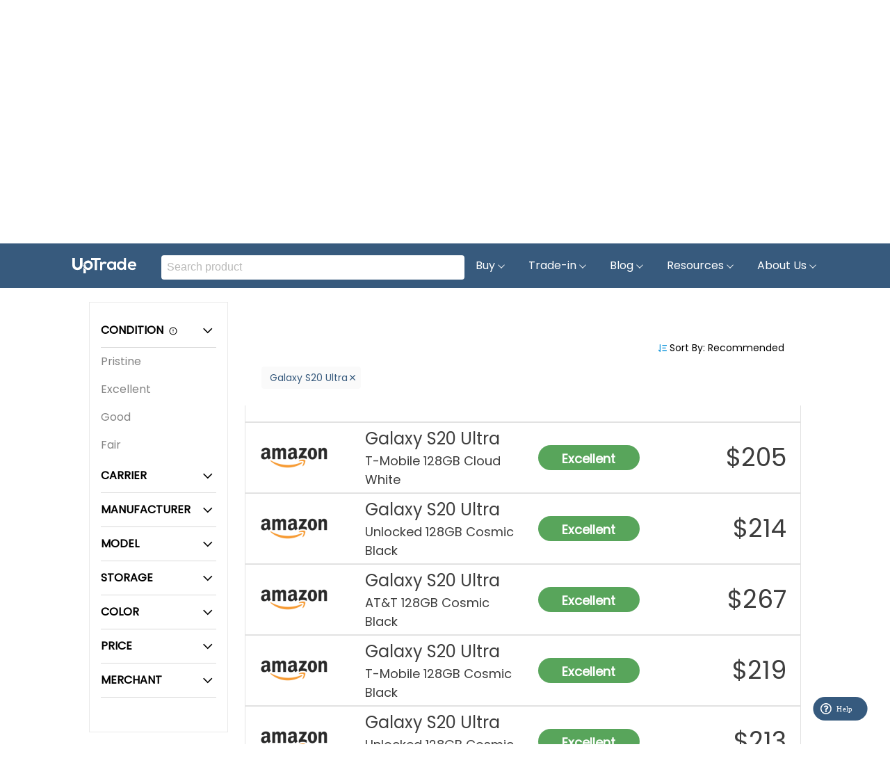

--- FILE ---
content_type: text/html; charset=utf-8
request_url: https://uptradeit.com/buy-phone?modelName=Galaxy+S20+Ultra&modelId=828&toResult=1
body_size: 33183
content:
<!DOCTYPE html><html><head><meta charSet="utf-8"/><meta name="apple-mobile-web-app-capable" content="yes"/><meta name="viewport" content="width=device-width, initial-scale=1.0, minimum-scale=1.0, maximum-scale=1.0, user-scalable=no"/><meta name="twitter:card" content="summary"/><script defer="" id="google-tag-manager">
           (function(w,d,s,l,i){w[l]=w[l]||[];w[l].push({&#x27;gtm.start&#x27;:
           new Date().getTime(),event:&#x27;gtm.js&#x27;});var f=d.getElementsByTagName(s)[0],
           j=d.createElement(s),dl=l!=&#x27;dataLayer&#x27;?&#x27;&amp;l=&#x27;+l:&#x27;&#x27;;j.async=true;j.src=
           &#x27;https://www.googletagmanager.com/gtm.js?id=&#x27;+i+dl;f.parentNode.insertBefore(j,f);
           })(window,document,&#x27;script&#x27;,&#x27;dataLayer&#x27;,&#x27;GTM-5S2WC9J&#x27;);</script><style>@media (max-width: 1279.98px) {
  .buy-phone-page {
    padding: 80px 24px 48px 24px;
  }

  .buy-phone-page -title {
    padding-top: 93px;
  }
  .review-box{
    width: 100%;
    height: 250px;
    overflow: hidden;
    position: relative;
  }
  .last-one{
    width: 35px;
    height: 35px;
    padding: 10px;
    position: absolute;
    top: 140px;
    background-color:rgba(164, 176, 190, 0.8);
  }
  .next-one{
    width: 35px;
    height: 35px;
    padding: 10px;
    position: absolute;
    right: 20px;
    top: 140px;
    background-color:rgba(164, 176, 190, 0.85);
  }
  .review-card{
    width: 100%;
    height: 400px;
    display: flex;
    flex-shrink: 1;
    flex-direction: column;
  }
  .tab-selected{
    color: #3d3d3d !important;
    border-bottom: 2px solid #3d3d3d;
  }
  .buy-model-page-faq-content{
    padding-bottom: 20px;
  }
  .buy-phone-page-title > h1 {
    font-size: 26px;
    font-weight: 600;
    line-height: 1.43;
  }

  .buy-phone-page-title > h2 {
    font-size: 14px;
    font-weight: 400;
    line-height: 1.43;
  }
  .condition-description-content {
    padding: 16px;
  }
}

@media (min-width: 1280px) {
  .condition-description-content {
    width: calc(11vw + 62%);
    margin: auto;
    padding: 0 !important;
  }

  .buy-phone-page {
    padding-top: 112px;
    padding-bottom: 48px;
    display: flex;
    justify-content: center;
  }
  .cursor{
    cursor: pointer;
  }
  .review-box{
    width: 100%;
    height: 250px;
    overflow: hidden;
    position: relative;
  }
  .tab-selected{
    color: #3d3d3d !important;
    border-bottom: 2px solid #3d3d3d;
  }
  .last-one{
    width: 35px;
    height: 35px;
    padding: 10px;
    position: absolute;
    top: 140px;
    background-color:rgba(164, 176, 190, 0.8);
  }
  .next-one{
    width: 35px;
    height: 35px;
    padding: 10px;
    position: absolute;
    right: 20px;
    top: 140px;
    background-color:rgba(164, 176, 190, 0.85);
  }
  .review-card{
    width: 100%;
    height: 400px;
    display: flex;
    flex-shrink: 1;
    flex-direction: column;
  }
  .buy-model-page-faq-content{
    color: gray !important;
    font-size: 16px !important;
    padding-left: 24px;
    padding-bottom: 20px;
  }
  .buy-phone-page .buy-phone-content {
    max-width: 62%;
    min-width: 800px;
    flex-basis: 62%;
  }

  .buy-phone-page .buy-phone-page-title {
    padding-left: 24px;
    padding-right: 24px;
  }

  .buy-phone-page .buy-phone-page-title > h1 {
    font-size: 40px;
    font-weight: 600;
  }

  .buy-phone-page .buy-phone-page-title > h2 {
    font-size: 14px;
    font-weight: 400;
  }

  .buy-phone-page .buy-phone-search-form {
    display: flex;
    justify-content: space-between;
    padding: 20px 24px 8px 20px;
    z-index: 1;
    top: 64px;
    background: #ffffff;
    position: sticky;
  }

  .buy-phone-page .buy-phone-search-form .select-search {
    flex-basis: 80%;
    height: 43.5px;
  }

  .buy-phone-page .buy-phone-search-form .select-search input {
    width: 100%;
    padding: 3px;
    height: 43.5px;
  }

  .buy-phone-page .buy-phone-search-form input::placeholder {
    color: #c3c3c3;
  }
  .buy-phone-page .buy-phone-search-form .form-search-icon {
    display: none;
  }

  .buy-phone-page .buy-phone-search-form .search-button {
    background: linear-gradient(180deg, #1ab4e7, #3498db);
    color: #fff;
    border-radius: 4px;
    outline: none;
    box-shadow: none;
    flex-basis: 16%;
    line-height: 1.75;
    font-size: 18px;
    font-weight: 500;
    padding: 5px 15px;
    border: none;
  }

  .buy-phone-page .buy-phone-search-form .select-search__select {
    background: #ffffff;
    z-index: 1300;
    border: 1px solid #e2e2e2;
  }

  .buy-phone-page .buy-phone-search-form .select-search__select ul {
    width: 100%;
  }

  .buy-phone-page .buy-phone-search-form .select-search__select li {
    list-style-type: none;
    width: 100%;
    cursor: pointer;
  }

  .buy-phone-page .buy-phone-search-form .select-search__select li button {
    background: none;
    border: none;
    margin: 8px 0;
    width: 100%;
    text-align: start;
  }

  .buy-phone-page .carrier-options {
    padding: 0 24px;
    display: grid;
    grid-template-columns: repeat(5, 1fr);
    grid-column-gap: 24px;
    grid-row-gap: 16px;
    margin-top: 16px;
  }

  .buy-phone-page .carrier-options .carrier-option {
    font-size: 12px;
    color: rgb(132, 132, 132);
    background: rgb(255, 255, 255);
    border: 1px solid #e9e9e9;
    cursor: pointer;
    padding: 8px 0;
    display: flex;
    justify-content: center;
  }

  .buy-phone-page .carrier-options .carrier-option:hover {
    color: #ffffff;
    background: linear-gradient(rgb(26, 180, 231) 0%, rgb(52, 152, 219) 100%);
  }

  .buy-phone-page .carrier-options .selected-carrier-option {
    color: #ffffff;
    background: linear-gradient(rgb(26, 180, 231) 0%, rgb(52, 152, 219) 100%);
    outline: none;
  }

  .buy-phone-page .option-controllers {
    padding: 8px 24px;
    background-color: #ffffff;
  }

  .buy-phone-page .option-controllers .filters-controller {
    display: none;
  }

  .buy-phone-page .desktop-sort {
    color: rgb(0, 0, 0);
  }

  .buy-phone-page .mobile-sort {
    display: none;
  }
}

@media only screen and (max-width: 992px) {
  .rc-pagination-item-after-jump-prev,
  .rc-pagination-item-before-jump-next {
    display: none;
  }
}
@media only screen and (max-width: 576px) {
  .rc-pagination-options {
    display: none;
  }
}

.rc-pagination {
  margin: 0;
  padding: 0;
  font-size: 14px;
}
.title-selected{
  outline: 0;
  border-bottom: 2px solid #fff;
}
.rc-pagination ul,
.rc-pagination ol {
  margin: 0;
  padding: 0;
  list-style: none;
}
.rc-pagination::after {
  display: block;
  clear: both;
  height: 0;
  overflow: hidden;
  visibility: hidden;
  content: " ";
}
.rc-pagination-total-text {
  display: inline-block;
  height: 28px;
  margin-right: 8px;
  line-height: 26px;
  vertical-align: middle;
}
.rc-pagination-item {
  display: inline-block;
  min-width: 28px;
  height: 28px;
  margin-right: 8px;
  font-family: Arial;
  line-height: 26px;
  text-align: center;
  vertical-align: middle;
  list-style: none;
  background-color: #fff;
  border: 1px solid #d9d9d9;
  border-radius: 2px;
  outline: 0;
  cursor: pointer;
  user-select: none;
}
.rc-pagination-item a {
  display: block;
  padding: 0 6px;
  color: rgba(0, 0, 0, 0.85);
  transition: none;
}
.rc-pagination-item a:hover {
  text-decoration: none;
}
.rc-pagination-item:focus,
.rc-pagination-item:hover {
  border-color: #1890ff;
  transition: all 0.3s;
}
.rc-pagination-item:focus a,
.rc-pagination-item:hover a {
  color: #1890ff;
}
.rc-pagination-item-active {
  font-weight: 500;
  background: #fff;
  border-color: #1890ff;
}
.rc-pagination-item-active a {
  color: #1890ff;
}
.rc-pagination-item-active:focus,
.rc-pagination-item-active:hover {
  border-color: #40a9ff;
}
.rc-pagination-item-active:focus a,
.rc-pagination-item-active:hover a {
  color: #40a9ff;
}
.rc-pagination-jump-prev,
.rc-pagination-jump-next {
  outline: 0;
}
.rc-pagination-jump-prev button,
.rc-pagination-jump-next button {
  background: transparent;
  border: none;
  cursor: pointer;
  color: #666;
}
.rc-pagination-jump-prev button:after,
.rc-pagination-jump-next button:after {
  display: block;
  content: "•••";
}
.rc-pagination-prev,
.rc-pagination-jump-prev,
.rc-pagination-jump-next {
  margin-right: 8px;
}
.rc-pagination-prev,
.rc-pagination-next,
.rc-pagination-jump-prev,
.rc-pagination-jump-next {
  display: inline-block;
  min-width: 28px;
  height: 28px;
  color: rgba(0, 0, 0, 0.85);
  font-family: Arial;
  line-height: 28px;
  text-align: center;
  vertical-align: middle;
  list-style: none;
  border-radius: 2px;
  cursor: pointer;
  transition: all 0.3s;
}
.rc-pagination-prev,
.rc-pagination-next {
  outline: 0;
}
.rc-pagination-prev button,
.rc-pagination-next button {
  color: rgba(0, 0, 0, 0.85);
  cursor: pointer;
  user-select: none;
}
.rc-pagination-prev:hover button,
.rc-pagination-next:hover button {
  border-color: #40a9ff;
}
.rc-pagination-prev .rc-pagination-item-link,
.rc-pagination-next .rc-pagination-item-link {
  display: block;
  width: 100%;
  height: 100%;
  font-size: 12px;
  text-align: center;
  background-color: #fff;
  border: 1px solid #d9d9d9;
  border-radius: 2px;
  outline: none;
  transition: all 0.3s;
}
.rc-pagination-prev:focus .rc-pagination-item-link,
.rc-pagination-next:focus .rc-pagination-item-link,
.rc-pagination-prev:hover .rc-pagination-item-link,
.rc-pagination-next:hover .rc-pagination-item-link {
  color: #1890ff;
  border-color: #1890ff;
}
.rc-pagination-prev button:after {
  content: "‹";
  display: block;
}
.rc-pagination-next button:after {
  content: "›";
  display: block;
}
.rc-pagination-disabled,
.rc-pagination-disabled:hover,
.rc-pagination-disabled:focus {
  cursor: not-allowed;
}
.rc-pagination-disabled .rc-pagination-item-link,
.rc-pagination-disabled:hover .rc-pagination-item-link,
.rc-pagination-disabled:focus .rc-pagination-item-link {
  color: rgba(0, 0, 0, 0.25);
  border-color: #d9d9d9;
  cursor: not-allowed;
}
.rc-pagination-slash {
  margin: 0 10px 0 5px;
}
.rc-pagination-options {
  display: inline-block;
  margin-left: 16px;
  vertical-align: middle;
}
@media all and (-ms-high-contrast: none) {
  .rc-pagination-options *::-ms-backdrop,
  .rc-pagination-options {
    vertical-align: top;
  }
}
.rc-pagination-options-size-changer.rc-select {
  display: inline-block;
  width: auto;
  margin-right: 8px;
}
.rc-pagination-options-quick-jumper {
  display: inline-block;
  height: 28px;
  line-height: 28px;
  vertical-align: top;
}
.rc-pagination-options-quick-jumper input {
  width: 50px;
  margin: 0 8px;
}
.rc-pagination-simple .rc-pagination-prev,
.rc-pagination-simple .rc-pagination-next {
  height: 24px;
  line-height: 24px;
  vertical-align: top;
}
.rc-pagination-simple .rc-pagination-prev .rc-pagination-item-link,
.rc-pagination-simple .rc-pagination-next .rc-pagination-item-link {
  height: 24px;
  background-color: transparent;
  border: 0;
}
.rc-pagination-simple .rc-pagination-prev .rc-pagination-item-link::after,
.rc-pagination-simple .rc-pagination-next .rc-pagination-item-link::after {
  height: 24px;
  line-height: 24px;
}
.rc-pagination-simple .rc-pagination-simple-pager {
  display: inline-block;
  height: 24px;
  margin-right: 8px;
}
.rc-pagination-simple .rc-pagination-simple-pager input {
  box-sizing: border-box;
  height: 100%;
  margin-right: 8px;
  padding: 0 6px;
  text-align: center;
  background-color: #fff;
  border: 1px solid #d9d9d9;
  border-radius: 2px;
  outline: none;
  transition: border-color 0.3s;
}
.rc-pagination-simple .rc-pagination-simple-pager input:hover {
  border-color: #1890ff;
}
.rc-pagination.rc-pagination-disabled {
  cursor: not-allowed;
}
.rc-pagination.rc-pagination-disabled .rc-pagination-item {
  background: #f5f5f5;
  border-color: #d9d9d9;
  cursor: not-allowed;
}
.rc-pagination.rc-pagination-disabled .rc-pagination-item a {
  color: rgba(0, 0, 0, 0.25);
  background: transparent;
  border: none;
  cursor: not-allowed;
}
.rc-pagination.rc-pagination-disabled .rc-pagination-item-active {
  background: #dbdbdb;
  border-color: transparent;
}
.rc-pagination.rc-pagination-disabled .rc-pagination-item-active a {
  color: #fff;
}
.rc-pagination.rc-pagination-disabled .rc-pagination-item-link {
  color: rgba(0, 0, 0, 0.25);
  background: #f5f5f5;
  border-color: #d9d9d9;
  cursor: not-allowed;
}
.rc-pagination.rc-pagination-disabled .rc-pagination-item-link-icon {
  opacity: 0;
}
.rc-pagination.rc-pagination-disabled .rc-pagination-item-ellipsis {
  opacity: 1;
}
.color-red{
  color: #BC0000 !important;
}
.sale-img{
  margin-right: 6px;
}</style><title>Browse Used Refurbished Phones and Devices for Sale</title><meta name="robots" content="index,follow"/><meta name="description" content="Considering buying a used phone? Browse UpTrade certified phones. View photos of the phone you&#x27;ll receive. 30 day free returns. Free shipping."/><meta property="og:title" content="Browse Used Refurbished Phones and Devices for Sale"/><meta property="og:description" content="Considering buying a used phone? Browse UpTrade certified phones. View photos of the phone you&#x27;ll receive. 30 day free returns. Free shipping."/><meta property="og:url" content="https://uptradeit.com/buy-phone"/><meta property="og:type" content="product.group"/><meta property="og:image" content="https://uptradeit.com/og_logo.png"/><meta property="og:image:width" content="200"/><meta property="og:image:height" content="200"/><meta property="og:site_name" content="UpTrade"/><link rel="canonical" href="https://uptradeit.com/buy-phone"/><meta name="next-head-count" content="18"/><link rel="shortcut icon" href="https://d3shkncr7uztfs.cloudfront.net/sell-website/build/buy/favicon.ico"/><noscript data-n-css=""></noscript><script defer="" nomodule="" src="/_next/static/chunks/polyfills-0d1b80a048d4787e.js"></script><script src="/_next/static/chunks/webpack-c491b2a411a4f8fa.js" defer=""></script><script src="/_next/static/chunks/framework-a87821de553db91d.js" defer=""></script><script src="/_next/static/chunks/main-5291c5febaaa0913.js" defer=""></script><script src="/_next/static/chunks/pages/_app-c01ee8244313e91e.js" defer=""></script><script src="/_next/static/chunks/962-c2eccdeae155410a.js" defer=""></script><script src="/_next/static/chunks/206-68a756960e5610a6.js" defer=""></script><script src="/_next/static/chunks/938-66e19169432bcf3e.js" defer=""></script><script src="/_next/static/chunks/pages/buy-phone-a861cdaa9c29848e.js" defer=""></script><script src="/_next/static/HTzGVL11n7ec5GxV5e70D/_buildManifest.js" defer=""></script><script src="/_next/static/HTzGVL11n7ec5GxV5e70D/_ssgManifest.js" defer=""></script><style>@font-face{font-family:"Poppins";font-style:normal;font-weight:400;font-display:swap;src:url(https://fonts.gstatic.com/s/poppins/v15/pxiEyp8kv8JHgFVrJJbecnFHGPezSQ.woff2) format("woff2");unicode-range:U+0900-097F,U+1CD0-1CF6,U+1CF8-1CF9,U+200C-200D,U+20A8,U+20B9,U+25CC,U+A830-A839,U+A8E0-A8FB}@font-face{font-family:"Poppins";font-style:normal;font-weight:400;font-display:swap;src:url(https://fonts.gstatic.com/s/poppins/v15/pxiEyp8kv8JHgFVrJJnecnFHGPezSQ.woff2) format("woff2");unicode-range:U+0100-024F,U+0259,U+1E00-1EFF,U+2020,U+20A0-20AB,U+20AD-20CF,U+2113,U+2C60-2C7F,U+A720-A7FF}@font-face{font-family:"Poppins";font-style:normal;font-weight:400;font-display:swap;src:url(https://fonts.gstatic.com/s/poppins/v15/pxiEyp8kv8JHgFVrJJfecnFHGPc.woff2) format("woff2");unicode-range:U+0000-00FF,U+0131,U+0152-0153,U+02BB-02BC,U+02C6,U+02DA,U+02DC,U+2000-206F,U+2074,U+20AC,U+2122,U+2191,U+2193,U+2212,U+2215,U+FEFF,U+FFFD}.dropup,.dropright,.dropdown,.dropleft{position:relative}.dropdown-toggle{white-space:nowrap}.dropdown-toggle:empty::after{margin-left:0}.dropdown-input{display:none}.dropdown-input{display:none}.dropdown-menu{position:absolute;top:100%;left:0;z-index:1000;display:none;float:left;min-width:12rem;padding:.5rem 0;margin:.125rem 0 0;text-align:left;list-style:none;background-clip:padding-box;border:1px solid rgba(0,0,0,0.15);font-size:1rem;border-radius:.25rem;box-shadow:0 .5rem 1rem rgba(0,0,0,0.175)}.dropdown-input+.dropdown-menu{display:none}.dropdown-input:checked+.dropdown-menu{display:block}*,*::before,*::after{box-sizing:border-box}html{font-family:sans-serif;line-height:1.15;-webkit-text-size-adjust:100%;-webkit-tap-highlight-color:rgba(0,0,0,0)}article,aside,figcaption,figure,footer,header,hgroup,main,nav,section{display:block}body{margin:0;font-family:Poppins,Helvetica,Arial,sans-serif;font-weight:400;line-height:1.5;text-align:left;font-size:1rem}[tabindex="-1"]:focus:not(:focus-visible){outline:0}h1,h2,h3,h4,h5,h6{margin-top:0;margin-bottom:.5rem}p{margin-top:0;margin-bottom:1rem}ol,ul,dl{margin-top:0;margin-bottom:1rem}ol ol,ul ul,ol ul,ul ol{margin-bottom:0}blockquote{margin:0 0 1rem}b,strong{font-weight:700}small{font-size:80%}a{text-decoration:none;background:transparent;color:inherit}img{vertical-align:middle;border-style:none}svg{overflow:hidden;vertical-align:middle}table{border-collapse:collapse}th{text-align:inherit}label{display:inline-block;margin-bottom:.5rem}button,h1,h2,h3,h4,h5,h6,.h1,.h2,.h3,.h4,.h5,.h6{margin-bottom:.5rem;font-weight:400;line-height:1.2}h1,.h1{font-size:2.5rem}img,amp-img{border:0}amp-img[class^="i-amp"],amp-img[class^="-amp"]{height:auto;max-width:100%}table{width:100%;margin-bottom:1rem}@media(prefers-color-scheme:light){table{color:#212529}}table th,table td{padding:.75rem;vertical-align:top}@media(prefers-color-scheme:light){table th,table td{border-top:1px solid #dee2e6}}@media(prefers-color-scheme:dark){table th,table td{border-top:1px solid #343a40}}table thead th{vertical-align:bottom}@media(prefers-color-scheme:light){table thead th{border-bottom:2px solid #dee2e6}}@media(prefers-color-scheme:dark){table thead th{border-bottom:2px solid #343a40}}@media(prefers-color-scheme:light){table tbody+tbody{border-top:2px solid #dee2e6}}@media(prefers-color-scheme:dark){table tbody+tbody{border-top:2px solid #343a40}}header{width:100%;z-index:1200;top:0}@media(prefers-color-scheme:light){header.full-width{background:#fff}}@media(prefers-color-scheme:dark){header.full-width{background:#212529}}header.fixed{position:fixed}.mega-menu .header{flex:0 0 100%;max-width:100%}.mega-menu .header .container{padding-right:0;padding-left:0}.mega-menu .row-header,.mega-menu .row-stage{display:flex;flex-wrap:wrap}.mega-menu .logo{top:2px;position:relative;margin-left:40px}.mega-menu li,.mega-menu ol,.mega-menu ul{padding:0}.mega-menu #mobile:checked+.main-menu{display:block;height:100vh;max-height:100vh;overflow:scroll;background:rgba(0,0,0,0.5)}.mega-menu #mobile-menu{position:relative;display:block;padding:16px;cursor:pointer;background:#375a7d}.hamburger-hidden{display:none}.mega-menu #mobile-menu span.main-menu-dropdown-icon{bottom:0;width:50px;cursor:pointer}.mega-menu #mobile-menu .main-menu-dropdown-icon,.mega-menu #mobile-menu span.main-menu-dropdown-icon{position:absolute;top:0;right:0}.mega-menu .main-menu{z-index:100;margin:auto}.mega-menu .main-menu:after,.mega-menu .main-menu:before{content:"";display:table;clear:both}.mega-menu .main-menu a{text-decoration:none}.mega-menu .main-menu li{position:relative;display:block}.mega-menu .main-menu .main-menu{display:none;max-height:100%}.mega-menu .main-menu .main-menu-dropdown-list{display:none}.mega-menu .main-menu .main-menu-dropdown-list:not(.main-menu-dropdown-megamenu) a,.mega-menu .main-menu .main-menu-dropdown-list:not(.main-menu-dropdown-shop) a{transition:transform .25s ease-out;transform:translate3d(0,0,0)}
 .mega-menu .main-menu .main-menu-dropdown-list:not(.main-menu-dropdown-megamenu) a:hover,.mega-menu .main-menu .main-menu-dropdown-list:not(.main-menu-dropdown-shop) a:hover{transform:translate3d(3px,0,0)}.mega-menu .main-menu .main-menu-dropdown-list.main-menu-dropdown-megamenu li:first-child{font-weight:700;border-bottom:1px solid #dee2e6}.mega-menu .main-menu .main-menu-dropdown-list.main-menu-dropdown-megamenu li{border:0}.mega-menu .main-menu .main-menu-dropdown-item-subtitle{font-size:.75rem;text-indent:10px;margin-left:10px}.mega-menu .main-menu input[type="checkbox"]:checked+.main-menu-dropdown-list{display:block}.mega-menu .main-menu input[type="checkbox"],.mega-menu .main-menu ul span.main-menu-dropdown-icon{display:none}.mega-menu .main-menu label{margin-bottom:0}.mega-menu .main-menu label.main-menu-dropdown-icon{width:100%;height:50px;cursor:pointer;z-index:10}.mega-menu .main-menu label.main-menu-dropdown-icon,.mega-menu .main-menu li label.main-menu-dropdown-icon{position:absolute;top:0;right:0}.mega-menu .main-menu>ul>li{cursor:pointer}.mega-menu .main-menu .tip{padding:2px 5px;background:#0084b4;color:white;text-shadow:none;border-radius:3px;left:10px;position:relative;text-transform:uppercase;font-size:.75rem;top:-2px}.mega-menu .main-menu .tip:before{right:100%;top:50%;border:solid transparent;content:" ";height:0;width:0;position:absolute;pointer-events:none;border-color:rgba(255,255,255,0);border-right-color:#0084b4;border-width:5px;margin-top:-5px}.mega-menu .main-menu .notification-info{position:absolute;width:100%;text-align:center;top:50%;margin-top:-4px;left:0;padding:0;display:block;line-height:1}.mega-menu .main-menu .notification-info .notification-qty{position:absolute;top:-12px;right:10px;width:15px;height:15px;display:block;font-size:.75rem;color:white;background-color:red;text-align:center;line-height:15px;border-radius:20px}@media(max-width:992px){.header .main-menu .logo{top:3px}.header .main-menu span.logo{top:1px}.header .main-menu .fa{min-width:25px}}@media(max-width:992px) and (prefers-color-scheme:light){.header .main-menu .active{color:#212529;background:#fff}}@media(max-width:992px) and (prefers-color-scheme:dark){.header .main-menu .active{color:#f8f9fa;background:#212529}}@media(max-width:992px) and (prefers-color-scheme:light){.header .main-menu .main-menu-dropdown .main-menu-dropdown-list{background:#fff}}@media(max-width:992px) and (prefers-color-scheme:dark){.header .main-menu .main-menu-dropdown .main-menu-dropdown-list{background:#fff;color:#000}}@media(max-width:992px){.header .main-menu .main-menu-dropdown .main-menu-dropdown-list li .main-menu-dropdown-item-subtitle{text-indent:30px;margin-left:30px}}@media(max-width:992px) and (prefers-color-scheme:light){.header .main-menu .main-menu-dropdown .main-menu-dropdown-list li a{color:#212529}}@media(max-width:992px) and (prefers-color-scheme:dark){.header .main-menu .main-menu-dropdown .main-menu-dropdown-list li a{color:#000}}@media(max-width:992px) and (prefers-color-scheme:light){.header .main-menu .main-menu-dropdown .main-menu-dropdown-list li a li a{color:#212529}}@media(max-width:992px) and (prefers-color-scheme:dark){.header .main-menu .main-menu-dropdown .main-menu-dropdown-list li a li a{color:#f8f9fa}}@media(max-width:992px) and (prefers-color-scheme:light){.header .main-menu .main-menu-dropdown .main-menu-dropdown-list li a li a:hover{background:#fff}}@media(max-width:992px){.header .main-menu .main-menu-dropdown-list li{text-indent:30px;padding:11px 0}.header .main-menu .main-menu-dropdown-list li ul li{text-indent:30px}.header .main-menu .main-menu-dropdown-list li ul li ul li{text-indent:45px}.header .main-menu .notification-info .notification-qty{position:absolute;top:-3px;right:15px}}@media(min-width:992px) and (prefers-color-scheme:light){.header .main-menu .active,.header .main-menu .active>i{color:#fff;background:#0084b4}}@media(min-width:992px) and (prefers-color-scheme:dark){.header .main-menu .active,.header .main-menu .active>i{color:#fff;background:#0084b4}}@media(min-width:992px) and (prefers-color-scheme:light){.header .main-menu .active i,.header .main-menu .active>i i{color:#fff}}@media(min-width:992px) and (prefers-color-scheme:dark){.header .main-menu .active i,.header .main-menu .active>i i{color:#dee2e6}}@media(min-width:992px) and (prefers-color-scheme:light){.header .main-menu .main-menu-dropdown .main-menu-dropdown-list{background:#fff}}@media(min-width:992px) and (prefers-color-scheme:dark){.header .main-menu .main-menu-dropdown .main-menu-dropdown-list{background:#fff}}@media(min-width:992px) and (prefers-color-scheme:light){.header .main-menu .main-menu-dropdown .main-menu-dropdown-list li a,.header .main-menu .main-menu-dropdown .main-menu-dropdown-list li i{color:#212529}}@media(min-width:992px) and (prefers-color-scheme:dark){.header .main-menu .main-menu-dropdown .main-menu-dropdown-list li a,.header .main-menu .main-menu-dropdown .main-menu-dropdown-list li i{color:#212529}
}@media(min-width:992px) and (prefers-color-scheme:light){.header .main-menu .main-menu-dropdown .main-menu-dropdown-list li a li a,.header .main-menu .main-menu-dropdown .main-menu-dropdown-list li a li i,.header .main-menu .main-menu-dropdown .main-menu-dropdown-list li i li a,.header .main-menu .main-menu-dropdown .main-menu-dropdown-list li i li i{color:#212529}}@media(min-width:992px) and (prefers-color-scheme:dark){.header .main-menu .main-menu-dropdown .main-menu-dropdown-list li a li a,.header .main-menu .main-menu-dropdown .main-menu-dropdown-list li a li i,.header .main-menu .main-menu-dropdown .main-menu-dropdown-list li i li a,.header .main-menu .main-menu-dropdown .main-menu-dropdown-list li i li i{color:#f8f9fa}}@media(min-width:992px) and (prefers-color-scheme:light){.header .main-menu .main-menu-dropdown .main-menu-dropdown-list li a li a:hover,.header .main-menu .main-menu-dropdown .main-menu-dropdown-list li a li i:hover,.header .main-menu .main-menu-dropdown .main-menu-dropdown-list li i li a:hover,.header .main-menu .main-menu-dropdown .main-menu-dropdown-list li i li i:hover{background:#fff}}@media(min-width:992px) and (prefers-color-scheme:dark){.header .main-menu .main-menu-dropdown .main-menu-dropdown-list li a li a:hover,.header .main-menu .main-menu-dropdown .main-menu-dropdown-list li a li i:hover,.header .main-menu .main-menu-dropdown .main-menu-dropdown-list li i li a:hover,.header .main-menu .main-menu-dropdown .main-menu-dropdown-list li i li i:hover{background:#212529}}@media(min-width:992px){.header .main-menu .main-menu{display:block}.header .main-menu .main-menu-dropdown-item-subtitle{text-indent:10px;margin-left:0}.header #mobile-menu{display:none}.header .main-menu label.main-menu-dropdown-icon{display:none}.header .main-menu ul span.main-menu-dropdown-icon{display:inline-block}.header .main-menu .main-menu-dropdown-list{border-width:0;margin:0;position:absolute;top:100%;left:0;z-index:100;display:none;min-width:250px;box-shadow:0 .25rem 1rem rgba(0,0,0,0.15)}.header .main-menu .main-menu-dropdown-list a{padding:10px 15px}.header .main-menu .main-menu-dropdown-list li{float:none;border-width:1px 0 0}.header .main-menu .main-menu-dropdown-list .main-menu-dropdown-list{top:0;left:100%}.header .main-menu .main-menu-dropdown-list .main-menu-dropdown-icon{position:absolute;top:0;right:0;padding:1em}.header .main-menu .main-menu-dropdown-list.main-menu-dropdown-shop{min-width:250px;right:100%;left:54px;transform:translate(-100%,0)}.header .main-menu .main-menu-dropdown-list.main-menu-dropdown-megamenu{min-width:800px;left:50%;transform:translate(-50%,0)}.header .main-menu input[type="checkbox"]:checked+.main-menu-dropdown-list{display:none}.header .main-menu li:hover>input[type="checkbox"]+.main-menu-dropdown-list{display:block}.header .main-menu .main-menu-shop{width:54px}.header .main-menu .main-menu-right{float:right}}.arrow-down:before,.arrow-right:before{content:"";border-style:solid;border-width:0 1px 1px 0;display:inline-block;padding:3px;position:absolute;top:50%}.header .arrow-down{padding-right:16px}.header .arrow-down:before{right:16px;transform:translate(-50%,-50%) rotate(45deg);margin-top:-1px}.arrow-right:before{right:16px;transform:rotate(-45deg);margin-top:2px}.header .main-menu .hamburger{position:absolute;left:50%;top:50%;transform:translate(-50%,-50%);width:20px;height:1px}@media(prefers-color-scheme:light){.header .main-menu .hamburger{background:#f8f9fa}}@media(prefers-color-scheme:dark){.header .main-menu .hamburger{background:#f8f9fa}}.header .main-menu .hamburger:after,.header .main-menu .hamburger:before{position:absolute;left:50%;top:50%;transform:translate(-50%,-50%);width:20px;height:1px}@media(prefers-color-scheme:light){.header .main-menu .hamburger:after,.header .main-menu .hamburger:before{background:#f8f9fa}}@media(prefers-color-scheme:dark){.header .main-menu .hamburger:after,.header .main-menu .hamburger:before{background:#f8f9fa}}.header .main-menu .hamburger:before{content:"";top:-5px}.header .main-menu .hamburger:after{content:"";top:7px}.clearfix::after{display:block;clear:both;content:""}.more-blog-list-hidden{display:none}.main-menu *{border:0}@media(min-width:1280px){#desktop-buy-menu-dropdown-list{left:-200px}#desktop-buy-dropdown{padding:16px;min-height:300px;display:flex}.buy-dropdown-left{display:flex;flex-direction:column;justify-content:space-between;cursor:default;color:rgba(0,0,0,0.65);border-right:1px solid #d8d8d8}.buy-dropdown-left .buy-category-item[selected]{border:0;outline:0;color:#375a7d;text-decoration:underline}#all-product{padding:6px 16px;color:#1ab4e7;overflow:hidden;text-overflow:ellipsis;white-space:nowrap;cursor:pointer;position:relative}.buy-dropdown-right{padding:0 24px;overflow-x:auto;}.buy-dropdown-right .show{display:grid;grid-template-columns:repeat(2,1fr);width:400px;height:300px}
.buy-dropdown-right .hidden{display:none}.buy-dropdown-right .buy-nav-list{width:400px;height:300px;display:grid;grid-template-columns:repeat(2,1fr)}.buy-category-item{cursor:pointer;padding:4px 16px;display:flex;align-items:center;justify-content:space-between}.buy-category-item>amp-img{display:none}.buy-category-item>img{display:none}.buy-category-item-selected>img{display:block}.buy-dropdown-left .buy-category-item[selected]>amp-img{display:block}.buy-category-item:hover{background:rgba(0,0,0,0.04)}.buy-dropdown-right .nav-link-item{color:rgba(0,0,0,0.65)}#desktop-buy-menu-dropdown-list{left:-200px}#desktop-buy-dropdown{padding:16px;min-height:300px;display:flex}.buy-dropdown-left{display:flex;flex-direction:column;justify-content:space-between;cursor:default;color:rgba(0,0,0,0.65);border-right:1px solid #d8d8d8}.buy-dropdown-left .buy-category-item[selected]{border:0;outline:0;color:#375a7d;text-decoration:underline}.buy-dropdown-left .buy-category-item-selected{border:0;outline:0;color:#375a7d;text-decoration:underline}#all-product{padding:6px 16px;color:#1ab4e7;overflow:hidden;text-overflow:ellipsis;white-space:nowrap;cursor:pointer;position:relative}.buy-dropdown-right{padding:0 24px}.buy-dropdown-right div[role="list"]{display:grid;grid-template-columns:repeat(2,1fr)}.buy-category-item{cursor:pointer;padding:4px 16px;display:flex;align-items:center;justify-content:space-between}.buy-category-item>amp-img{display:none}.buy-dropdown-left .buy-category-item[selected]>amp-img{display:block}.buy-category-item:hover{background:rgba(0,0,0,0.04)}.UpTrade-header{height:64px;padding:0 88px;display:flex;align-items:center;background:#375a7d}.UpTrade-header ul#desktop{display:flex;align-items:center}.mega-menu .main-menu>ul>li>a{color:#fff}.mega-menu .main-menu>ul>li a{text-overflow:ellipsis;white-space:nowrap;padding:16px;cursor:pointer;position:relative;display:block}.arrow-down:before,.arrow-right:before{border-color:#fff}.home-content .brand{width:101px;height:80px;display:flex;justify-content:center;align-items:center;border:1px solid #fff;border-radius:5px}.home-content{background-color:#375a7d;color:#f5f7f9;display:flex;justify-content:space-between;padding:104px 15vw 40px}.phone-list-show{max-width:72vw;margin-top:60px;margin-left:auto;margin-right:auto;display:grid;grid-template-columns:repeat(4,1fr);gap:24px}.phone-list-show .phone-card{border:1px solid #e9e9e9}.phone-list-show .phone-card .image-container{padding:16px 0;display:flex;justify-content:center}.phone-list-show .phone-card .phone-info{border-top:1px solid #e9e9e9;padding:25px 16px;color:#222;font-size:16px}.phone-list-show .phone-card .phone-info .price{color:#3bba00}.home-reviews .reviews-list{display:grid;grid-template-columns:repeat(3,1fr);gap:24px;width:100%}.home-reviews .reviews-list .review-card{padding:24px;box-shadow:0 1px 10px 0 rgb(0 0 0 / 7%)}.home-reviews .reviews-list .review-card .review-info{display:flex;justify-content:space-between;margin-bottom:8px}.home-reviews .reviews-list .review-card .review-content{color:#272729;font-size:17px;height:180px;display:-webkit-box;text-overflow:ellipsis;overflow:hidden;-webkit-line-clamp:7;-webkit-box-orient:vertical}.home-reviews{padding:80px;border-top:2px solid #f4f4f4;display:flex;flex-direction:column;align-items:center}.home-reviews .view-more-link{margin-top:24px;margin-bottom:24px;color:#00b4f3;font-size:14px;text-decoration:none}.UpTrade-footer{padding-top:32px;padding-left:104px;padding-right:104px;background-color:#375a7d;color:#fff}.copy-right{padding:18px 104px}.terms{display:grid;grid-template-columns:auto 1fr 1fr auto 1fr;column-gap:8%}.UpTrade-footer a{color:#fff;text-decoration:none}.UpTrade-footer .footer-container{margin-top:32px;padding-bottom:50px;display:flex;justify-content:space-between}.UpTrade-footer .footer-nav-container{display:grid;width:60%;grid-template-columns:repeat(5,1fr)}.UpTrade-footer .footer-nav-list{display:flex;flex-direction:column;font-size:12px;row-gap:8px}.UpTrade-footer .footer-nav-list .footer-nav-title{font-size:18px;margin-bottom:16px}.UpTrade-footer .popular-title{font-size:18px;font-weight:500;line-height:34px;margin-bottom:8px}.UpTrade-footer .popular-list{display:grid;grid-template-columns:repeat(5,1fr);column-gap:8%;font-size:12px}.popular-container{padding-bottom:50px}.UpTrade-footer .footer-subscribe{max-width:30%;flex-basis:30%}.UpTrade-footer .footer-subscribe .footer-subscribe-title{font-size:18px;font-weight:700;margin-bottom:16px}.UpTrade-footer .subscribe-form .subscribe-form-input{display:flex;justify-content:space-between;width:100%}.UpTrade-footer .subscribe-form input{flex-basis:60%;height:55px}.UpTrade-footer .subscribe-form input{width:100%}.UpTrade-footer .subscribe-form input::placeholder{color:#b9b9b8}.footer-subscribe .subscribe-hidden{display:none}.footer-subscribe .subscribe-success{margin-top:4px}.UpTrade-footer .subscribe-form button{background:linear-gradient(180deg,#1ab4e7,#3498db);color:#fff;border-radius:4px;outline:0;box-shadow:none;flex-basis:38%;font-size:18px;padding:3.5px 15px;border:1px solid rgba(0,0,0,0.23)}
.UpTrade-footer .social-network-subscribe-container{margin-top:24px;display:grid;grid-template-columns:repeat(4,60px)}.UpTrade-footer .social-network-subscribe-container a{display:flex;justify-content:center;align-items:center}.mobile-footer-nav-container{display:none}.about-page{padding-top:64px;padding-bottom:81.75px}.about-page .title-content{padding:60px 0;text-align:center}.about-page .mission-statement-content{display:flex;background:#444b54;align-items:center}.about-page .mission-statement-content .mission-background{flex:1 0;height:480px}.about-page .mission-statement-content .mission-statement-description{display:flex;justify-content:center;align-items:center;flex:1 0}.about-page .description-container{max-width:428px}.about-page .mission-statement-content .mission-statement-title{color:#fff;font-size:36px;font-weight:500;margin-block-start:.83em;margin-block-end:.83em}.about-page .mission-statement-content .description-content{color:#fff;font-size:18px;margin-block-start:1em;margin-block-end:1em}.about-page .our-values{padding:60.75px 0 48.75px;background:#f5f7f9}.about-page .values-item{text-align:center;margin-bottom:46.5px}.about-page .our-values-title{text-align:center;margin-bottom:70.5px}.about-page .values-group{margin:0 auto;display:grid;max-width:1102.5px;grid-column-gap:45px;grid-template-columns:repeat(3,1fr)}.about-page .value-title{color:#222;margin:22.5px auto 7.5px;font-size:18px;font-weight:500;margin-block-start:1em;margin-block-end:1em}.about-page .value-content{color:#898ea2;font-size:16px;margin-block-start:1em;margin-block-end:1em}.about-page .our-team{max-width:808.5px;margin-left:auto;padding-top:46.5px;margin-right:auto;background:#fff}.about-page .our-team>h2{color:#040e3f;font-size:32px;text-align:center;font-weight:500;margin-bottom:57.75px}.about-page .our-team .member-group{margin:0 auto;display:grid;grid-column-gap:89.25px;grid-template-columns:repeat(3,1fr)}.about-page .our-team .member-item{text-align:center;margin-bottom:75px}.about-page .our-team .member-item>h3{color:#000;font-size:19.5px;font-weight:500;margin-block-start:1em;margin-block-end:1em}.about-page .our-team .member-avatar{border-radius:50%;margin-bottom:9px}.about-page .our-team .member-position{font-size:12px;font-weight:500}.about-page .shop-button{width:320px;padding:2px;font-size:20px;color:#fff;background:linear-gradient(90deg,#1ab4e7,#3498db);transition:none;border:0;box-shadow:none;line-height:1.75}.about-page .shop-button:hover{background:#1ab4e7}.faq-page{width:55vw;margin:auto;max-width:1052px;padding-top:64px;padding-bottom:64px}.faq-page-title{font-size:40px;text-align:center;font-weight:600;padding-top:64px;border-bottom:1px solid #e9e9e9;padding-bottom:64px;margin-block-start:.67em;margin-block-end:.67em}.faq-page>h2{color:#000;font-size:24px;margin-top:24px;font-weight:600;margin-bottom:16px;margin-block-start:.83em;margin-block-end:.83em}.faq-section-title{color:#000;background-color:#f5f7f9;cursor:pointer;padding:12px 16px; display: flex;width: 100%; flex-grow: 1;justify-content: space-between;font-size:1.17em;line-height:1.43;font-weight:400;border:0;margin-bottom:10px}.faq-section-title>i::before{border-color:#000}.faq-page h2{margin-block-start:.83em;margin-block-end:.83em}.faq-section-content{display:flex;padding:8px 16px 16px;font-size:14px;line-height:1.43;color:rgba(0,0,0,1);font-weight:400}.faq-page .faq-button{width:320px;padding:2px;font-size:20px;color:#fff;background:linear-gradient(90deg,#1ab4e7,#3498db);transition:none;border:0;box-shadow:none;line-height:1.75}.buy-phone-conditions{width:11.2vw;min-width:200px;margin-right:24px}.conditions-content{position:sticky;top:84px;height:86vh;overflow:auto;padding:16px 16px 80px 16px;border:1px solid #e9e9e9}.condition-section .condition-header{background:0;border:0;padding:12px 0;font-weight:700;text-transform:uppercase;font-size:16px;line-height:1.5;margin-bottom:0}.accordion-header-item{padding:0;display:flex;justify-content:space-between;align-items:center;cursor:pointer;border-bottom:1px solid #d9d9d9}.condition-content{padding:0}.condition-content .condition-item{color:#848484;font-weight:400;font-size:16px;padding:8px 0;cursor:pointer}.condition-content .selected-condition-item{border-bottom:0;outline:0;color:#1ab4e7;font-weight:400;cursor:pointer;font-size:16px;padding:8px 0}.search-form .select-search{height:30px}.search-form .select-search__select{background:#fff;z-index:1300;border:1px solid #e2e2e2}.search-form .select-search__select ul{width:100%}.search-form .select-search__select li{list-style-type:none;width:100%;cursor:pointer}.search-form .select-search__select li button{background:0;border:0;margin:8px 0;width:100%;text-align:start}.sort-controller{display:flex;justify-content:flex-end}.sort-controller .dropdown-toggle{font-size:14px;display:flex;align-items:center;column-gap:16px;cursor:pointer}.sort-controller .dropdown-menu{padding:8px 12px;background-color:#fff}.sort-controller .dropdown-item{padding:8px 0;cursor:pointer;outline:0;display:flex;align-items:center;justify-content:space-between}
.sort-controller>label{position:relative}.mobile-phone-list{display:none}.desktop-phone-list{display:flex;flex-direction:column;row-gap:8px;}.desktop-phone-list-on-blog{width: 70%;margin-left: 15%;margin-top: 20px;}.desktop-phone-list .phone-list-item{padding:0 20px;display:grid;grid-template-columns:20% 30% 25% 25%;border:1px solid #e2e2e2;align-items:center;text-decoration:none;cursor:pointer}.phone-list-item .condition-container{display:flex;align-items:center;justify-content:center}.desktop-phone-list .phone-list-item:hover{border:1px solid #e1e1e1;box-shadow:0 4px 10px 0 rgba(0,0,0,0.3)}.desktop-phone-list .phone-list-item .description{display:flex;flex-direction:column;justify-content:center;row-gap:10px;font-size:24px;color:#3d3d3d}.desktop-phone-list .phone-list-item .description .attr{font-size:18px}.desktop-phone-list .phone-list-item .action{display:flex;justify-content:flex-end;align-items: center;column-gap:8px}.action-trade-in{justify-content: unset !important;}.desktop-phone-list .phone-list-item .price{font-size:36px;color:#3d3d3d}.desktop-phone-list .phone-list-item-amazon .price{display:flex;align-items:center;} .price{font-size:36px;color:#3d3d3d}.old-price{text-decoration:line-through;font-size:24;color:#727171}.desktop-phone-list .phone-list-item .view-detail{font-size:18px;color:#fff;background-color:#509bd7;padding:0 12px;border-radius:999px}.accordion-content{margin:0}.condition{display:flex;padding:6px 0;justify-content:center;width:146px;font-size:18px;font-weight:bold;color:#fff;border-radius:999px;height:36px}.sort-drawer-close{display:none}.sort-drawer-show{display:none}.filter-controller{display:none}.condition-alert{margin-left:8px}.next-page-container{display:flex;justify-content:center;align-items:center;margin-top:16px}.cosmetic-condition-page{padding:134px 14.5vw}.cosmetic-condition-main-title{text-align:center;font-size:36px;font-weight:500;color:#3d3d3d}.cosmetic-condition-secondary-title{text-align:center;font-size:26px;font-weight:500;letter-spacing:0;color:#3d3d3d;margin-top:74px;margin-bottom:34px}.cosmetic-condition-page .divider{height:1px;width:100%;background-color:#d8d8d8}.cosmetic-condition-page .definition-description{font-size:18px;font-weight:600;letter-spacing:0;color:#3d3d3d;margin-top:26px;margin-bottom:74px}.cosmetic-condition-page .conditions{display:flex;flex-direction:column;row-gap:18px}.cosmetic-condition-page .condition-item{display:flex;column-gap:74px;font-size:18px;font-weight:normal;letter-spacing:0;color:#3d3d3d}.cosmetic-condition-page .comparison-description{font-size:18px;font-weight:600;letter-spacing:0;color:#3d3d3d;margin-top:40px;margin-bottom:60px}.cosmetic-condition-page .desktop-comparison-table thead tr th{text-align:center;font-size:18px;font-weight:bold;letter-spacing:0;color:#3d3d3d;border-top:0;padding-bottom:22px;border-bottom:1px solid #dee2e6}.cosmetic-condition-page .desktop-comparison-table tbody tr td{padding-top:34px;padding-bottom:34px;text-align:center;vertical-align:middle;font-size:18px;font-weight:500;letter-spacing:0;color:#3d3d3d;border-color:#dee2e6}.cosmetic-condition-page .desktop-comparison-table tbody tr th{padding-top:34px;padding-bottom:34px;display:flex;justify-content:center;border-color:#dee2e6;border-top:0;border-bottom:1px solid #dee2e6}.cosmetic-condition-page .desktop-comparison-table tbody tr:last-child{border-bottom:1px solid #dee2e6}.cosmetic-condition-page .mobile-table-container{display:none}.model-page .icon-list{display:flex;justify-content:space-around;padding:40px}.model-page .icon-list .icon-list-item{display:flex;align-items:center;column-gap:30px}.model-page .icon-list .icon-list-item .item-list-item-description{font-size:12px}.model-page .icon-list .icon-list-item .item-list-item-description strong{font-size:14px}.model-page .model-content{padding:24px 14vw 64px;background-color:#f5f7f9;display:flex;justify-content:space-between}.model-page .model-content .left{padding:24px;background-color:#fff;flex-basis:65%;display:flex;flex-direction:column;padding:24px 10% 0}.model-page-title{font-size:24px;font-weight:600;color:#3d3d3d;text-align:left}.model-page .model-info{display:flex;align-items:center;width:100%}.model-page .mobile-model-description{display:none}.model-page .desktop-model-description{display:flex;flex-direction:column;justify-content:space-between;height:100%;padding:20px 0;width:50%}.model-page .desktop-model-description .model-tag-item{display:flex;align-items:center;column-gap:20px;font-size:12px;font-weight:600;color:#3d3d3d}.model-page .desktop-model-description .model-price{font-size:18px;font-weight:normal;color:#3d3d3d;margin-top:40px}.model-page .desktop-model-description .model-price>strong{font-size:36px}.model-page .model-info-footer{display:flex;align-items:center;justify-content:center;flex:1}.model-info-footer>a{flex-basis:50%}.model-page .model-info-footer button{height:40px;width:100%}.model-page .model-see-more{background:linear-gradient(180deg,#1ab4e7,#3498db);color:#fff;border-radius:4px;outline:0;box-shadow:none;line-height:1.75;font-size:18px;font-weight:500;padding:5px 15px;border:0;width:"100%"}.model-page .model-content .right{padding:24px;background-color:#fff;flex-basis:33%;display:flex;flex-direction:column}
.model-page .reviews-title{margin:0;font-size:21px;font-weight:700}.model-page .reviews-from{display:flex;align-items:center;margin-top:16px;font-size:12px}.model-page .reviews-subtitle{font-size:14px;margin-top:8px;margin-bottom:16px}.model-page .reviews-subtitle a{color:#1ab4e7;text-decoration:underline}.model-page .divider{height:1px;width:100%;background-color:#d8d8d8;margin:56px 0}.model-page .mobile-img{display:none}.model-page .review-card .review-info{display:flex;justify-content:space-between;margin-bottom:8px}.model-page .review-card .review-content{color:#272729;font-size:17px;height:180px;display:-webkit-box;text-overflow:ellipsis;overflow:hidden;-webkit-line-clamp:7;-webkit-box-orient:vertical}.model-page .review-author{margin:17px 0;font-size:16px;font-weight:700;line-height:1.43;color:rgba(0,0,0,0.65)}.model-reviews-footer a button{color:#169bd5;width:100%;border:1px solid #169bd5;font-size:18px;margin-top:30px;padding-top:5px;padding-bottom:5px;background-color:#fff;outline:0;border-radius:4px;height:40px}.model-reviews-footer a button:hover{text-decoration:none;background-color:rgba(0,0,0,0.04);box-shadow:none}.model-page .blog-content-box{ padding: 20px;display: flex; justify-content: center;}.model-related-content{padding:24px 14vw 0;background-color:#fff;}.model-related-content-footer{display:flex;justify-content:center;margin-top:32px;margin-bottom: 32px;}.model-related-content-footer>a{flex-basis:30%}.model-related-content-footer button{background:linear-gradient(180deg,#1ab4e7,#3498db);color:#fff;border-radius:4px;outline:0;box-shadow:none;line-height:1.75;width:100%;font-size:18px;font-weight:500;padding:5px 15px;border:0}.blog-page{padding-top:64px}.blog-page a{color:-webkit-link;cursor:pointer}.blog-page .blog-detail-content a{color:-webkit-link;cursor:pointer;text-decoration:underline}.blog-page-title{text-align:center;padding:40px 0;font-size:40px;font-weight:600}.blog-main-content{background:#f5f7f9;padding:30px 20vw}.blog-main-content h2{font-size:21px;font-weight:700;line-height:30px}.blog-topic-card{border-radius:3px;box-shadow:0 4px 12px 0 rgb(0 0 0 / 10%);background:#fff}.blog-topic-card amp-img{border-radius:6px}.blog-topic-card-content{padding:12px 20px;color:#000}.blog-topic-card-content h3{font-size:20px;font-weight:700;margin:8px 0}.topic-desc{font-size:12px;list-style:none}.topic-release{color:#848484;font-size:8px;margin-top:2px}#mobile-buy-dropdown{display:none}.blog-list-content{padding:48px 0 44.25px;max-width:865px;margin:0 auto;display:flex;flex-direction:column;row-gap:43px}.blog-list-content .button-container{width:100%;display:flex;justify-content:center}.blog-list-content .button-container>button{background:linear-gradient(180deg,#1ab4e7,#3498db);color:#fff;border-radius:4px;outline:0;box-shadow:none;line-height:1.75;flex-basis:50%;font-size:18px;font-weight:500;padding:5px 15px;border:0}.blog-list-item{display:flex;column-gap:24px;text-decoration:unset}.blog-list-item amp-img{border-radius:6px}.blog-list-item-content{display:flex;flex-direction:column;flex-basis:120%}.blog-list-item-title{font-size:18px;font-weight:bold;color:#000}.blog-list-item-release{color:#888;font-size:12px}.blog-list-item-desc{font-size:12px;color:#000;margin:12px 0}.detail-release-data{display:flex;justify-content:space-between;font-size:12px;margin-top:12px}.blog-detail-main{width:50vw;max-width:805px;margin:0 auto}.blog-detail-content{font-weight:400}.blog-detail-content img{width:100%;height:100%}.blog-detail-content p{margin:18px 0;font-size:18px;color:gray;line-height:normal}.blog-detail-content li{font-size:18px;color:gray;}.reviews-page{padding-top:64px}.reviews-page-content{max-width:860px;margin:40px auto}.reviews-page-title{font-size:28px;font-weight:700;text-align:center;margin:23px 0}.reviews-page-average_rating{display:flex;justify-content:center}.reviews-page-desc{width:50%;margin:10px auto 0;display:flex;justify-content:space-between}.reviews-controller{margin-top:18px;display:flex;border-bottom:1px solid #f4f4f4;padding-bottom:14px;font-size:13px;line-height:30px;color:rgba(0,0,0,0.5);column-gap:120px}.reviews-controller>span{display:flex;align-items:center}.reviews-page-select{margin-left:8px;padding:1px 8px}.reviews-page .review-card{padding:30px 0;border-bottom:1px solid #f4f4f4}.reviews-page .review-author{font-size:16px;font-weight:700;display:flex;column-gap:18px}.reviews-page .review-content{margin-top:15px;color:#666;font-size:14px;line-height:normal}.reviews-page .review-date{color:#888;font-size:12px;margin-top:15px;line-height:normal}.reviews-page .reviews-pagination{display:flex;justify-content:center;margin-top:20px}.terms-page{padding-top:64px}.terms-page .content{margin:68px auto 58px;padding:40px 33.4px 63.5px;max-width:870px}.terms-page h1{font-size:22px;line-height:24px;color:#111;margin:18px 0}.terms-page h2{margin:40px 0 15px;color:#111;font-size:18px;line-height:19px}.terms-page p{color:gray;margin:18px 0;font-size:18px;line-height:normal}.terms-page li{color:gray;margin:8px 0;font-size:18px;line-height:normal}.terms-page .terms-divider{width:200px;height:1px;background:#9a9a99}.contact-page{padding-top:64px}
.contact-page .title-container{height:45vh;padding:80px 13vw 0;max-height:320px;min-height:320px;background-color:#1ab4e7;color:#fff}.contact-page .title-container h1{font-size:36px;line-height:52px;font-weight:700}.contact-page .content-container{height:40vh;min-height:420px;position:relative}.contact-page .contact-card{top:-135px;width:73%;margin:auto;padding:60px 30px;position:relative;box-shadow:0 4px 12px 0 rgb(0 0 0 / 10%);background-color:#fff}.contact-card .card-content{display:flex;justify-content:space-between;gap:24px;margin-top:24px}.card-content>div:first-child{flex:1}.card-content .card-content-field{display:flex;flex-direction:column}.card-content .card-content-field .error-message{color:#f5222d;padding-left:8px;padding-top:4px;font-size:12px}.card-content .card-content-field>label::before{color:#f5222d;content:"*";display:inline-block;font-size:14px;font-family:SimSun,sans-serif;line-height:1;margin-right:4px}.card-content .name-fields{display:flex;width:100%;gap:48px;margin-bottom:24px}.card-content .name-fields>.card-content-field{flex:1}.card-content-field>label{color:#040e3f;margin-bottom:4px;font-size:14px;line-height:1.5}.card-content-field>input{padding:4px 11px;height:36px;border:1px solid rgba(0,0,0,0.23);border-radius:4px}.card-content .card-description{display:grid;min-width:390px;flex-basis:30%;column-gap:30px;grid-template-rows:repeat(2,1fr);grid-template-columns:repeat(2,1fr);font-size:14px}.card-content .card-description h3{font-size:16px;font-weight:700;margin-bottom:2px}.card-content .button-container{display:flex;flex-direction:column;align-items:center;margin-top:24px}.contact-success-message{margin-top:12px;height:24px}.card-content .button-container>button{background:#1ab4e7;width:50%;padding:15px;font-size:18px;border:0;outline:0;color:#fff;border-radius:4px;cursor:pointer}.card-content-field .multiline-input{padding:19px 14px;border-radius:4px;height:auto}.model-page .model-page-description{padding:24px 14vw 0;background-color:#f5f7f9}.model-page .model-page-description .breadcrumbs{display:flex;align-items:center;column-gap:8px;font-size:10px;line-height:21px;flex-wrap:wrap}.model-page .model-page-description .breadcrumbs>*{text-decoration:none;color:#444}.model-page-description-content{font-size:14px;color:#888;padding:24px 0}.model-page-faq{color:#375a7d;text-align:center;padding:8px 14vw 56px}.model-page-faq-item{text-align:left}.model-page-faq-title{padding:10px 0;font-size:22px;font-weight:600}.model-page-faq-content{color:grey;font-size:14px}.mobile-by-dropdown{display:none}.help-mobile{display:none}.global-help{position:fixed;bottom:34px;right:1.5vw;cursor:pointer;z-index:999}.mobile-mission-background{display:none}.home-reviews .mobile-review-list{display:none}.mobile-reviews-title{display:none}.more-blog-list-show{display:flex;flex-direction:column;row-gap:16px}.options-controller-container{top:132px}.mobile-image-container{display:none}.trade-type{font-size:18px;color:#fff;padding:0 12px;border-radius:999px}.Trade-In{background-color:#509bd7}.Production{color:#BC0000 !important;white-space:nowrap;padding-left:30px;}.Production-mobile{color:#BC0000 !important;width:130px !important;padding-left:30px;}.Cash{background-color:#58a55b}.desktop-terms{color:#fff}.mobile-terms{display:none}.model-page-sub-title{font-size:24px;font-weight:500;line-height:40px;letter-spacing:0;color:#666;text-align:center;margin-bottom:56px}.carrier-description{max-height:375px;overflow-y:auto}.carrier-title{font-size:18px}.carrier-content{font-size:12px;font-weight:600;color:#3d3d3d;margin:16px 0}.specs-table{max-height:375px;overflow-y:scroll}.specs-table>p{width:100%;font-size:12px}.specs-table>p>span{display:flex;width:100%;justify-content:space-between}.specs-table>p>span>*{flex:50%}.mobile-break-line{display:none}.other-content .tips{font-size:14px;font-weight:600;letter-spacing:0;color:#3d3d3d;text-align:center;padding:0 14vw}.model-page-condition-item{display:flex;align-items:center;column-gap:100px;margin-bottom:18px;width:70%}.model-page-condition-item .description{font-size:12px;flex:1}.model-page-condition-card{width:146px;padding:4px 0;font-size:18px;font-weight:bold;color:#fff;border-radius:99px;display:flex;justify-content:center;align-items:center}.other-content{padding:0 40px 0}.buy-model-page .conditions{display:flex;flex-direction:column;align-items:center}.price-trend-table{display:flex;flex-direction:column;padding:0 14vw;margin-bottom:0}.buy-model-page .home-reviews{padding-top:0;padding-bottom:0;border-top:0}.price-trend-table-title{display:flex;background-color:#eee;font-size:16px;font-weight:bold;line-height:24px;color:#1a1a1a}.price-trend-table-title>span{flex:1;padding:8px}.price-trend-item{display:flex;font-size:16px;font-weight:bold;line-height:24px;color:#1a1a1a;border-bottom:1px solid #e6e6e6}.price-trend-item>span{flex:1;padding:8px}.mobile-divider{display:none}.model-page .reviews-title{margin:0;font-size:21px;font-weight:700}.mobile-reviews,.mobile-specs{display:none}.buy-model-page-faq{padding:0 14vw}.buy-model-page-faq-title{padding:22px 0;font-size:22px;font-weight:700}.buy-model-page-faq-content{color:grey;padding-left:48px;font-size:12px}
.buy-model-page-footer{display:flex;justify-content:center;column-gap:32px;margin-bottom:64px}.buy-model-page-footer>*{width:20%}.second-button{color:#169bd5;border:1px solid #169bd5;font-size:18px;padding-top:5px;padding-bottom:5px;background-color:#fff;outline:0;border-radius:4px;height:40px}.second-button:hover{text-decoration:none;background-color:rgba(0,0,0,0.04);box-shadow:none}.primary-button{background:linear-gradient(180deg,#1ab4e7,#3498db);color:#fff;border-radius:4px;outline:0;box-shadow:none;line-height:1.75;width:100%;font-size:18px;font-weight:500;padding:5px 15px;border:0}.buy-model-tag-item{display:flex;align-items:center;column-gap:20px;font-size:10px;font-weight:600;color:#3d3d3d;margin-bottom:7.5px}.buy-model-price{font-size:18px;font-weight:normal;color:#3d3d3d;margin-top:40px}.buy-model-price>strong{font-size:36px}.condition-description-tooltip{background-color:#000;color:#fff;padding:4px 8px;border-radius:4px}.mobile-compatible{display:none}.unlocked-network-tip{padding:0 12px;font-size:12px;font-weight:normal;line-height:20px;color:#666;column-gap:10%}.unlocked-networks{padding:0 12px;color:#666;display:flex;flex-wrap:wrap;justify-content:space-between;font-size:12px;font-weight:normal;line-height:20px;column-gap:10%}.unlocked-networks>*{flex:45%}.model-header-placeholder{height:64px}.buy-model-page .view-detail{display:none}.buy-model-page .view-all-button{margin-top:32px;display:flex;justify-content:center}.buy-model-page .view-all-button>button{width:20%}.buy-model-page .compatible-title{font-size:22px;margin-bottom:0;color:#3d3d3d}.buy-model-page-description-content{font-size:10px;color:#888;padding:8px 0}.buy-model-page-faq-title{background:inherit;border:0;font-size:16px}.buy-model-page-title{font-size:24px;font-weight:600;color:#3d3d3d}.buy-model-faq-title-content{display:inline-block}.mobile-model-info-footer{display:none}}.redirect-page{width:100%;height:100vh;background-color:#3f597a;display:flex;justify-content:center;align-items:center;color:#fff;flex-direction:column;padding:0 20px;text-align:center}.redirect-page header{display:none}.redirect-page footer{display:none}.copy-right .copy-right{display:none}.filter-options{display:flex;gap:8px;flex-wrap:wrap}.filter-options .filter-option{background:#fafafa;font-size:14px;border-radius:4px;color:#375a7d;height:32px;display:flex;gap:12px;align-items:center;padding-right:5px;padding-left:12px;flex-wrap:wrap;outline:0}.filter-options .filter-option>svg{width:14px;height:14px;fill:#375a7d;cursor:pointer}.Fair{background-color:#d95040}.Pristine{background-color:#5085eb}.Excellent{background-color:#58a55b}.Good{background-color:#f2be42}.LIKE-NEW{background-color:#5085eb}.GOOD{background-color:#58a55b}.FAIR{background-color:#f2be42}.CRACKED{background-color:#d95040}.options-container{padding:0 24px 24px;top:177px;background:#fff}.phone-list-hidden{display:none}button{cursor:pointer;margin-bottom:0}@media(max-width:1279.98px){.UpTrade-header ul#desktop{display:none}.UpTrade-header #mobile-menu>.logo-link{height:22px}#mobile-menu .search-icon-container{position:absolute;top:0;right:62px;height:100%;display:flex;align-items:center}.UpTrade-header #desktop .main-menu-logo{display:none}.UpTrade-header #desktop .search-form{display:none}.UpTrade-header .main-menu-dropdown{background-color:#fff;color:#000}.UpTrade-header .main-menu-dropdown>a{color:#000;font-weight:600;overflow:hidden;text-overflow:ellipsis;white-space:nowrap;padding:16px;cursor:pointer;position:relative;display:block}.header .arrow-down:before,.header .arrow-right:before{border-color:#000}.home-content{background-color:#375a7d;color:#f5f7f9;display:flex;justify-content:space-between;padding:100px 8.3vw 24px}.home-content .brand{width:20vw;height:13.8vw;display:flex;justify-content:center;align-items:center;border:1px solid #fff;border-radius:5px}.home-content #desktop-home-content-img{display:none}.phone-list-show{margin-top:24px;margin-left:5.3vw;margin-right:5.3vw;display:grid;grid-template-columns:repeat(2,1fr);gap:24px}.phone-list-show .phone-card{border:1px solid #e9e9e9}.phone-list-show .phone-card .image-container{padding:16px 0;display:flex;justify-content:center}.phone-list-show .phone-card .phone-info{border-top:1px solid #e9e9e9;padding:25px 16px;color:#222;font-size:16px}.phone-list-show .phone-card .phone-info .price{color:#3bba00}.desktop-reviews-list{display:none}.home-reviews .reviews-list{width:100%}.home-reviews .review-card{padding:24px;box-shadow:0 1px 10px 0 rgb(0 0 0 / 7%)}.home-reviews .review-card .review-info{display:flex;justify-content:space-between;margin-bottom:8px}.home-reviews.review-card .review-content{color:#272729;font-size:17px;height:180px;display:-webkit-box;text-overflow:ellipsis;overflow:hidden}.home-reviews{border-top:2px solid #f4f4f4;display:flex;flex-direction:column;align-items:center;padding:19.3vw 4.5vw 24vw}.home-reviews .view-more-link{margin-top:24px;margin-bottom:24px;color:#00b4f3;font-size:14px;text-decoration:none}.UpTrade-footer{padding-top:32px;padding-left:16px;padding-right:16px;background-color:#375a7d;color:#fff;display:flex;flex-direction:column}
.UpTrade-footer a{color:#fff;text-decoration:none}.UpTrade-footer .footer-container{margin-top:16px;display:flex;flex-direction:column}.UpTrade-footer .footer-nav-container{display:none}.UpTrade-footer .footer-nav-list{display:flex;flex-direction:column;font-size:12px;row-gap:8px}.UpTrade-footer .footer-nav-list .footer-nav-title{font-size:18px;margin-bottom:16px}.UpTrade-footer .footer-subscribe{order:-1}.UpTrade-footer .footer-subscribe .footer-subscribe-title{font-size:12px;font-weight:700;margin-bottom:16px}.UpTrade-footer .subscribe-form .subscribe-form-input{display:flex;justify-content:space-between;width:100%}.UpTrade-footer .subscribe-form input{flex-basis:60%;height:42px}.footer-subscribe .subscribe-hidden{display:none}.footer-subscribe .subscribe-success{margin-top:4px}.UpTrade-footer .subscribe-form input{width:100%}.UpTrade-footer .subscribe-form input::placeholder{color:#b9b9b8}.UpTrade-footer .subscribe-form button{background:linear-gradient(180deg,#1ab4e7,#3498db);color:#fff;border-radius:4px;outline:0;box-shadow:none;flex-basis:38%;font-size:18px;padding:3.5px 15px;border:1px solid rgba(0,0,0,0.23)}.UpTrade-footer .social-network-subscribe-container{margin-top:24px;display:grid;grid-template-columns:repeat(4,60px)}.UpTrade-footer .social-network-subscribe-container a{display:flex;justify-content:center;align-items:center;width:35px;height:35px}.mobile-footer-nav-container{display:block;padding:8px 0}.mobile-footer-nav-container .footer-nav{background:transparent;border:0;height:32px;padding:4px 0}.mobile-footer-nav-container .footer-nav>h3{background:#375a7d;border:0;color:#fff;font-size:16px;font-weight:500;line-height:2;display:flex;position:relative}.mobile-footer-nav-container .footer-nav-section{padding:7px 0}.mobile-footer-nav-container .footer-nav .arrow-right:before{top:25%}.mobile-footer-nav-container .footer-nav-list{display:flex;flex-direction:column;gap:16px}.mobile-footer-nav-container .footer-nav-list a{width:100%;display:flex;position:relative;box-sizing:border-box;text-align:left;align-items:center;padding-top:8px;padding-bottom:8px;justify-content:flex-start;text-decoration:none;padding-left:16px;padding-right:16px;transition:background-color 150ms cubic-bezier(0.4,0,0.2,1) 0ms;color:#fff}.about-page{padding-top:64px;padding-bottom:81.75px}.about-page .title-content{padding:16px 0;text-align:center}.about-page .mission-statement-content{display:flex;flex-direction:column-reverse;padding:14px}.about-page .mission-statement-content .mission-background{display:none}.about-page .mission-statement-content .mobile-mission-background{max-width:100%;max-height:230px;border-radius:1.3vw}.about-page .mission-statement-content .mission-statement-description{display:flex;justify-content:center;align-items:center;flex:1 0}.about-page .description-container{max-width:428px}.about-page .mission-statement-content .mission-statement-title{color:#000;font-size:23px;font-weight:500;margin-block-start:.83em;margin-block-end:.83em}.about-page .mission-statement-content .description-content{color:#8d8d94;font-size:14px;margin-block-start:1em;margin-block-end:1em}.about-page .our-values{padding:1rem 0 1rem;background:#f5f7f9}.about-page .values-item{text-align:center;margin-bottom:46.5px}.about-page .our-values-title{text-align:center;margin-bottom:70.5px;color:#040e3f;font-size:32px;font-weight:500;margin-block-start:.83em;margin-block-end:.83em}.about-page .values-group{margin:0 auto;display:grid;padding:0rem 1.5rem 0rem 1.5rem;max-width:100vw;grid-template-columns:repeat(1,1fr)}.about-page .value-title{color:#222;margin:22.5px auto 7.5px;font-size:18px;font-weight:500}.about-page .value-content{color:#898ea2;font-size:16px;margin-block-start:1em;margin-block-end:1em}.about-page .our-team{max-width:808.5px;margin-left:auto;padding-top:46.5px;margin-right:auto;background:#fff}.about-page .our-team>h2{color:#040e3f;font-size:32px;text-align:center;font-weight:500;margin-bottom:1.5rem}.about-page .our-team .member-group{margin:0 auto;display:grid;grid-column-gap:10.25px;grid-template-columns:repeat(1,1fr)}.about-page .our-team .member-item{text-align:center;margin-bottom:75px}.about-page .our-team .member-item>h3{color:#000;font-size:19.5px;font-weight:500;margin-block-start:1em;margin-block-end:1em}.about-page .our-team .member-avatar{border-radius:50%;margin-bottom:9px}.about-page .our-team .member-position{font-size:12px;font-weight:500}.about-page .shop-button{width:320px;padding:2px;font-size:20px;color:#fff;background:linear-gradient(90deg,#1ab4e7,#3498db);transition:none;border:0;box-shadow:none;line-height:1.75}.about-page .shop-button:hover{background:#1ab4e7}.faq-page{width:90vw;margin:auto;max-width:1052px;padding-top:64px;padding-bottom:64px}.faq-page-title{font-size:23px;padding-top:32px;padding-bottom:32px;text-align:center;font-weight:600;border-bottom:1px solid #e9e9e9;margin-block-start:.67em;margin-block-end:.67em}.faq-page>h2{color:#000;font-size:24px;margin-top:24px;font-weight:600;margin-bottom:16px;margin-block-start:.83em;margin-block-end:.83em}
.faq-section-title{color:#000;background-color:#f5f7f9;cursor:pointer;display: flex;width: 100%; flex-grow: 1;justify-content: space-between;padding:12px 16px;font-size:1.17em;display:flex;align-items:center;line-height:1.43;font-weight:400;border:0;margin-bottom:10px}.faq-section-title>i::before{border-color:#000}.faq-page h2{margin-block-start:.83em;margin-block-end:.83em}.faq-section-content{display:flex;padding:8px 16px 16px;font-size:14px;line-height:1.43;color:rgba(0,0,0,0.65);font-weight:400}.faq-page .faq-button{width:320px;padding:2px;font-size:20px;color:#fff;border:0;background:linear-gradient(90deg,#1ab4e7,#3498db);transition:none;box-shadow:none;line-height:1.75}.buy-phone-conditions{display:none}.buy-phone-search-form{display:flex;justify-content:space-between;align-items:center;padding:8px 0;position:sticky;top:56px;background:#fff}.buy-phone-search-form .select-search{flex-basis:90%;height:40px}.buy-phone-search-form .select-search input{width:100%;padding:3px;height:40px}.buy-phone-search-form input::placeholder{font-size:14px;color:#c3c3c3}.accordion-header-item{padding:0;min-height:48px}.condition-content{padding:0}.condition-content .condition-item{color:#848484;font-weight:400;font-size:16px;padding:8px 0;cursor:pointer}.condition-content .selected-condition-item{border-bottom:0;outline:0;color:#1ab4e7;font-weight:400;cursor:pointer;font-size:16px;padding:8px 0}.buy-phone-search-form amp-autocomplete input::placeholder{color:#c3c3c3}.buy-phone-search-form .btn{display:none}.buy-phone-search-form .form-search-icon{width:24px;height:24px}.carrier-options{display:grid;grid-template-columns:repeat(3,1fr);grid-column-gap:24px;grid-row-gap:16px;margin-top:16px;overflow:hidden}.carrier-options .carrier-option{font-size:12px;color:#848484;background:#fff;border:1px solid #e9e9e9;cursor:pointer;padding:8px 0;display:flex;justify-content:center}.options-container{padding-left:0;padding-right:0}.carrier-options .carrier-option[selected]{color:#fff;background:linear-gradient(#1ab4e7 0,#3498db 100%);outline:0}.option-controllers{display:flex;justify-content:space-between;padding:8px 0;top:112px;background-color:#fff}.sort-controller .dropdown-toggle{display:flex;align-items:center}.sort-controller .dropdown-toggle amp-img{margin-right:8px}.desktop-sort{display:none}.option-controllers .sort-controller .dropdown-menu{display:none}.filter-options .filter-option{font-size:12px;gap:8px}.desktop-phone-list{display:none}.mobile-phone-list{display:flex;flex-direction:column;row-gap:8px}.mobile-phone-list .phone-list-item{padding:0 20px;border:1px solid #e2e2e2;text-decoration:none;display:flex;flex-direction:column}.mobile-phone-list .phone-list-item-amazon{flex-direction: row !important;justify-content: space-between;align-items:center;}.mobile-phone-list .phone-list-item .top{display:flex;padding-top:24px;justify-content:space-between;align-items:center}.mobile-phone-list .phone-list-item .price-amazon{display: flex;flex-direction: column ;align-items:center;}.mobile-phone-list .phone-list-item .price-amazon .Production-mobile-row{display:flex;flex-direction:row;}.mobile-phone-list .phone-list-item .bottom{display:flex;justify-content:space-between;align-items:center;color:#3d3d3d}.mobile-phone-list .phone-list-item .bottom .description{display:flex;flex-direction:column}.mobile-phone-list .phone-list-item .bottom .price{font-size:36px}.old-price{text-decoration:line-through;font-size:24px;color:#727171}.phone-list-item .condition{display:flex;justify-content:center;width:103px;font-size:18px;font-weight:bold;border-radius:999px;height:28px;color:#fff}.sort-drawer-content .sort-item{padding:8px 16px;cursor:pointer;outline:0;display:flex;align-items:center;justify-content:space-between}.sort-controller .sort-drawer-close{display:none}.sort-controller .sort-drawer-show{position:fixed;width:100vw;height:100vh;top:0;left:0;z-index:1300;display:flex}.sort-drawer-backdrop{position:fixed;top:0;left:0;max-width:50%;flex:1 0 auto;height:100%;width:50%;background:rgba(0,0,0,0.5)}.sort-drawer-content{max-width:50%;top:0;right:0;position:fixed;flex:1 0 auto;height:100%;z-index:1302;width:50%;box-shadow:0 8px 10px -5px rgb(0 0 0 / 20%),0px 16px 24px 2px rgb(0 0 0 / 14%),0px 6px 30px 5px rgb(0 0 0 / 12%);background:#fff;display:flex;flex-direction:column;padding-top:66px;padding-bottom:8px}.drawer-sort-item{padding:8px 16px;font-size:16px;cursor:pointer;color:#000;display:flex;justify-content:space-between;align-items:center}.next-page-container{display:flex;align-items:center;margin-top:16px}.filter-drawer-close{display:none}.filter-drawer-show{position:fixed;width:100vw;height:100vh;top:0;left:0;z-index:1300;display:flex}.filter-drawer-content{max-width:50%;top:0;left:0;position:fixed;flex:1 0 auto;height:100%;z-index:1302;width:50%;box-shadow:0 8px 10px -5px rgb(0 0 0 / 20%),0px 16px 24px 2px rgb(0 0 0 / 14%),0px 6px 30px 5px rgb(0 0 0 / 12%);background:#fff;display:flex;flex-direction:column;padding:66px 8px 8px 8px;max-height:100vh;overflow:scroll}.filter-drawer-backdrop{position:fixed;top:0;right:0;max-width:50%;flex:1 0 auto;height:100%;width:50%;background:rgba(0,0,0,0.5)}.condition-section .condition-header{background:0;border:0;padding:12px 0;font-weight:700;text-transform:uppercase;font-size:16px;line-height:1.5;margin-bottom:0}.accordion-header-item{padding:0;display:flex;justify-content:space-between;align-items:center;cursor:pointer;border-bottom:1px solid #d9d9d9}
.condition-content{padding:0}.condition-item{color:#848484;font-weight:400;font-size:16px;padding:8px 0;cursor:pointer}.selected-condition-item{border-bottom:0;outline:0;color:#1ab4e7;font-weight:400;cursor:pointer;font-size:16px;padding:8px 0}.cosmetic-condition-page{padding:80px 12vw}.cosmetic-condition-main-title{text-align:center;font-size:32px;font-weight:500;color:#3d3d3d}.cosmetic-condition-secondary-title{text-align:center;font-size:24px;font-weight:500;letter-spacing:0;color:#3d3d3d;margin-top:50px;margin-bottom:9px}.cosmetic-condition-page .divider{height:1px;width:100%;background-color:#d8d8d8}.cosmetic-condition-page .definition-description{font-size:14px;font-weight:600;letter-spacing:0;color:#3d3d3d;margin-top:10px;margin-bottom:56px}.cosmetic-condition-page .conditions{display:flex;flex-direction:column;row-gap:18px}.cosmetic-condition-page .condition-item{display:flex;align-items:center;column-gap:20px;font-size:14px;font-weight:normal;letter-spacing:0;color:#3d3d3d}.cosmetic-condition-page .condition{display:flex;justify-content:center;align-items:center;width:103px;min-width:103px;font-size:18px;font-weight:bold;border-radius:999px;height:32px;color:#fff}.cosmetic-condition-page .comparison-description{font-size:14px;letter-spacing:0;color:#3d3d3d;margin-top:24px;margin-bottom:68px}.cosmetic-condition-page .desktop-comparison-table{display:none}.cosmetic-condition-page .mobile-table-container{width:88vw;overflow-x:scroll;position:relative}.conditions-content .accordion-content{margin:0}.condition-alert{margin-left:8px}.cosmetic-condition-page .mobile-comparison-table thead tr th{text-align:center;font-size:18px;font-weight:bold;letter-spacing:0;color:#3d3d3d;border-top:0;padding-bottom:22px;border-bottom:1px solid #dee2e6}.cosmetic-condition-page .mobile-comparison-table thead tr th:first-child{position:sticky;left:0;background-color:#fff;z-index:2}.cosmetic-condition-page .mobile-comparison-table tbody tr td{padding-top:34px;padding-bottom:34px;text-align:center;vertical-align:middle;font-size:14px;font-weight:500;letter-spacing:0;color:#3d3d3d;border-top:0;border-bottom:1px solid #dee2e6;line-height:1}.cosmetic-condition-page .mobile-comparison-table tbody tr th:first-child{position:sticky;left:0;background-color:#fff;z-index:2}.first-th{position:sticky;left:0;background-color:#fff;z-index:2}.cosmetic-condition-page .mobile-comparison-table tbody tr th{padding-top:34px;padding-bottom:34px;display:flex;justify-content:center;border-top:0;border-bottom:1px solid #dee2e6}.cosmetic-condition-page .mobile-comparison-table tbody tr:last-child{border-bottom:1px solid #dee2e6}.buy-phone-search-form .select-search__select{background:#fff;z-index:1300;border:1px solid #e2e2e2}.buy-phone-search-form .select-search__select ul{width:100%}.buy-phone-search-form .select-search__select li{list-style-type:none;width:100%;cursor:pointer}.buy-phone-search-form .select-search__select li button{background:0;border:0;margin:8px 0;width:100%;text-align:start}.search-form .select-search__select{background:#fff;z-index:1300;border:1px solid #e2e2e2}.search-form .select-search__select ul{width:100%}.search-form .select-search__select li{list-style-type:none;width:100%;cursor:pointer}.search-form .select-search__select li button{background:0;border:0;margin:8px 0;width:100%;text-align:start}.model-page .icon-list{display:none}.model-page .model-page-description{background-color:#f5f7f9}.model-page .model-page-description .breadcrumbs{display:flex;align-items:center;column-gap:8px;font-size:14px;line-height:21px;background-color:#fff;padding-top:4px;padding-left:16px}.model-page .model-page-description .breadcrumbs>*{text-decoration:none;color:#444;font-size:8px}.model-page-description-content{font-size:14px;color:#888;padding:8px 16px}.model-page-faq{color:#375a7d;text-align:center;border-top:1px solid #e9e9e8;padding:10px 4.1vw}.model-page-faq-item{text-align:left}.model-page-faq-title{padding:10px 0;font-size:22px;font-weight:600}.model-page-faq-content{color:grey;font-size:14px}.model-page .model-content{display:flex;flex-direction:column;background-color:#f5f7f9}.model-page .model-content .left{display:flex;flex-direction:column;padding:8px 16px}.model-page-title{font-size:20px;font-weight:700;color:#000;margin:32px 0 56px}.model-page .model-info{order:-1;background-color:#fff;display:flex;justify-content:center}.model-page .desktop-model-description{display:none}.model-page .mobile-model-description{display:flex;flex-direction:column}.model-page .mobile-model-description .model-tag-item{display:flex;align-items:center;column-gap:4px;font-size:12px;font-weight:400;color:#000;margin-bottom:16px}.model-page .mobile-model-description .buy-model-tag-item{display:flex;align-items:center;column-gap:22px;font-size:10px;font-weight:400;color:#666;margin-bottom:16px}.model-page .mobile-model-description .model-price{font-size:20px;color:#000;font-weight:700;order:4;margin:32px 0}.model-page .mobile-model-description .model-price>strong{font-size:36px}
.model-page .model-info-footer{margin-top:32px}.model-page .model-see-more{background:linear-gradient(180deg,#1ab4e7,#3498db);color:#fff;border-radius:4px;outline:0;box-shadow:none;width:100%;line-height:1.75;font-size:18px;font-weight:500;padding:5px 15px;border:0}.model-page .model-content .right{padding:24px;background-color:#fff}.model-page .desktop-img{display:none}.model-page .review-card .review-info{display:flex;justify-content:space-between;margin-bottom:8px}.model-page .review-card .review-content{color:#272729;font-size:14px;height:180px;display:-webkit-box;text-overflow:ellipsis;overflow:hidden;-webkit-line-clamp:7;-webkit-box-orient:vertical}.model-page .review-author{margin:17px 0;font-size:16px;font-weight:700;line-height:1.43;color:rgba(0,0,0,0.65)}.model-reviews-footer a button{color:#169bd5;width:100%;border:1px solid #169bd5;font-size:18px;margin-top:30px;padding-top:5px;padding-bottom:5px;background-color:#fff;outline:0;border-radius:4px;height:40px}.model-reviews-footer a button:hover{text-decoration:none;background-color:rgba(0,0,0,0.04);box-shadow:none}.model-related-content{padding:24px}.model-related-content-footer{margin-top:32px;}.model-related-content-footer>a button{background:linear-gradient(180deg,#1ab4e7,#3498db);color:#fff;border-radius:4px;outline:0;box-shadow:none;line-height:1.75;font-size:18px;font-weight:500;padding:5px 15px;border:0;width:100%}.primary-button{background:linear-gradient(180deg,#1ab4e7,#3498db);color:#fff;border-radius:4px;outline:0;box-shadow:none;line-height:1.75;font-size:18px;font-weight:500;padding:5px 15px;border:0;width:100%}.used-condition{padding:24px}.model-page-sub-title{font-size:30px;font-weight:500;line-height:40px;letter-spacing:0;color:#3d3d3d;text-align:center}.model-page .used-condition-content{padding:0 16px}.other-content{padding:16px}.other-content .tips{font-size:14px;font-weight:600;letter-spacing:0;color:#3d3d3d}.model-page-condition-item{display:flex;align-items:center;column-gap:20px;margin-bottom:18px}.model-page-condition-item .description{font-size:12px;flex:1}.model-page-condition-card{width:103px;padding:4px 0;font-size:12px;font-weight:bold;color:#fff;border-radius:99px;display:flex;justify-content:center;align-items:center}.price-trend-table{display:flex;flex-direction:column;padding:0 16px;margin-bottom:24px}.price-trend-table-title{display:flex;background-color:#eee;font-size:16px;font-weight:bold;line-height:24px;color:#1a1a1a}.price-trend-table-title>span{flex:1;padding:8px}.price-trend-item{display:flex;font-size:16px;font-weight:bold;line-height:24px;color:#1a1a1a;border-bottom:1px solid #e6e6e6}.price-trend-item>span{flex:1;padding:8px}.specs-table{display:flex;justify-content:center;flex-direction:column;align-items:center}.specs-table>p{width:65%;display:flex;font-size:12px;flex-direction:column}.specs-table>p>span{display:flex;width:100%;justify-content:space-between}.specs-table>p>span>*{flex:50%}.second-button{color:#169bd5;width:100%;border:1px solid #169bd5;font-size:18px;margin-top:30px;padding-top:5px;padding-bottom:5px;background-color:#fff;outline:0;border-radius:4px;height:40px}.second-button:hover{text-decoration:none;background-color:rgba(0,0,0,0.04);box-shadow:none}.back-to-top{margin-bottom:22px}#desktop-buy-dropdown{display:none}#mobile-buy-dropdown .mobile-by-dropdown-item>h3{background:#fff;outline:0;border:0;padding:11px 22px;color:#000;font-size:14px}.mobile-by-dropdown-item .header-nav-item{display:flex;justify-content:space-between;padding-right:24px;font-size:14px;color:#000}.mobile-footer-nav-container .footer-nav-item{display:flex;justify-content:space-between;padding-right:24px}.mobile-footer-nav-container .footer-nav-item .arrow-right:before{position:unset}.react-footer .footer-nav-content{flex-direction:column}.react-footer .footer-nav-content a{width:100%;display:flex;position:relative;box-sizing:border-box;text-align:left;align-items:center;justify-content:flex-start;text-decoration:none;padding:8px 16px;transition:background-color 150ms cubic-bezier(0.4,0,0.2,1) 0ms;color:#fff}.mobile-by-dropdown-item .header-nav-item .arrow-right:before{position:unset}.mobile-by-dropdown-item .header-nav-content{flex-direction:column;padding-left:16px}.mobile-by-dropdown-item .header-nav-content .value-item{padding:8px 0;font-size:12px}#mobile-buy-dropdown .mobile-by-dropdown-item .value-container{display:flex;flex-direction:column}#mobile-buy-dropdown .mobile-by-dropdown-item .value-item{display:block;padding:8px 0 8px 30px;font-size:12px}.blog-page{padding-top:61px}.blog-page a{color:-webkit-link;cursor:pointer}.blog-page .blog-detail-content a{color:-webkit-link;cursor:pointer;text-decoration:underline}.blog-page-title{text-align:center;padding:40px 0;font-size:40px;font-weight:600;border-bottom:1px solid #d8d8d8}.blog-main-content{padding:20px;margin:auto}.blog-main-content h2{font-size:21px;font-weight:700;line-height:30px}.blog-topic-card{border-radius:3px;box-shadow:0 4px 12px 0 rgb(0 0 0 / 10%);background:#fff}
.blog-topic-card amp-img{border-radius:6px}.blog-topic-card-content{padding:12px 20px;color:#000}.blog-topic-card-content h3{font-size:20px;font-weight:700;margin:8px 0}.topic-desc{font-size:12px;list-style:none}.topic-release{color:#848484;font-size:8px;margin-top:2px}.blog-list-content{padding:0 16px 24px;margin:0 auto;display:flex;flex-direction:column;row-gap:43px}.blog-list-content .button-container{width:100%;display:flex;justify-content:center}.blog-list-content .button-container>button{background:linear-gradient(180deg,#1ab4e7,#3498db);color:#fff;border-radius:4px;outline:0;box-shadow:none;line-height:1.75;width:100%;font-size:18px;font-weight:500;padding:5px 15px;border:0}.blog-list-item{display:flex;flex-direction:column;text-decoration:unset;padding:8px 4px;border-bottom:1px solid #f6f6f7}.blog-list-item amp-img{border-radius:6px}.blog-list-item-content{display:flex;flex-direction:column;flex:1;padding-bottom:24px}.blog-list-item-title{font-size:18px;font-weight:bold;color:#000;padding-bottom:.5rem}.blog-list-item-release{color:#888;font-size:12px}.blog-list-item-desc{display:none}.detail-release-data{display:flex;justify-content:space-between;font-size:12px;margin-top:12px}.blog-detail-main{margin:0 auto}.blog-detail-content{font-weight:400}.blog-detail-content img{width:100%;height:100%}.blog-detail-content p{margin:18px 0;font-size:16px;color:gray;line-height:normal}.blog-detail-content li{font-size:18px;color:gray;}.blog-detail-content td>span{font-size:12px}.reviews-page{padding-top:64px}.reviews-page-content{max-width:860px;margin:40px auto}.reviews-page-title{font-size:28px;font-weight:700;text-align:center;margin:23px 0}.reviews-page-average_rating{display:flex;justify-content:center}.reviews-page-desc{margin:10px 10px 0;display:flex;justify-content:space-between}.reviews-controller{margin-top:18px;display:flex;flex-direction:column;border-bottom:1px solid #f4f4f4;padding-bottom:14px;font-size:13px;line-height:30px;color:rgba(0,0,0,0.5);row-gap:16px;padding-left:8px}.reviews-controller>span{display:flex;align-items:center}.reviews-page-select{margin-left:8px;padding:1px 8px}.reviews-page .review-card{padding:20px 18px;border-bottom:1px solid #f4f4f4}.reviews-page .review-author{font-size:16px;font-weight:700;display:flex;column-gap:18px}.reviews-page .review-content{margin-top:15px;color:#666;font-size:14px;line-height:normal}.reviews-page .review-date{color:#888;font-size:12px;margin-top:15px;line-height:normal}.reviews-page .reviews-pagination{display:flex;justify-content:center;margin-top:20px}.terms-page{padding-top:61px}.terms-page .content{margin:16px auto 16px;padding:16px;max-width:100vw}.terms-page h1{font-size:22px;line-height:24px;color:#111;margin:18px 0}.terms-page h2{margin:40px 0 15px;color:#111;font-size:18px;line-height:19px}.terms-page p{color:gray;margin:18px 0;font-size:18px;line-height:normal}.terms-page li{color:gray;margin:8px 0;font-size:18px;line-height:normal}.terms-page .terms-divider{width:200px;height:1px;background:#9a9a99}.contact-page{padding-top:56px}.contact-page .title-container{height:45vh;padding:80px 13vw 0;max-height:320px;min-height:320px;background-color:#1ab4e7;color:#fff}.contact-page .title-container h1{font-size:36px;line-height:52px;font-weight:700}.contact-page .content-container{height:100%;min-height:420px;position:relative}.contact-page .contact-card{top:-135px;width:90%;margin:auto;padding:60px 30px;position:relative;box-shadow:0 4px 12px 0 rgb(0 0 0 / 10%);background-color:#fff}.contact-card .card-content{display:flex;justify-content:space-between;gap:24px;margin-top:24px;flex-direction:column}.card-content>div:first-child{flex:1}.card-content .card-content-field{display:flex;flex-direction:column}.card-content .card-content-field .error-message{color:#f5222d;padding-left:8px;padding-top:4px;font-size:12px}.card-content .card-content-field>label::before{color:#f5222d;content:"*";display:inline-block;font-size:14px;font-family:SimSun,sans-serif;line-height:1;margin-right:4px}.card-content .name-fields{display:flex;width:100%;gap:48px;margin-bottom:24px;flex-direction:column}.card-content .name-fields>.card-content-field{flex:1}.card-content-field>label{color:#040e3f;margin-bottom:4px;font-size:14px;line-height:1.5}.card-content-field>input{padding:4px 11px;height:36px;border:1px solid rgba(0,0,0,0.23);border-radius:4px}.card-content .card-description{display:flex;flex-direction:column;width:100%;font-size:14px}.card-content .card-description h3{font-size:16px;font-weight:700;margin-bottom:2px}.card-content .button-container{display:flex;flex-direction:column;align-items:center;margin-top:24px}.contact-success-message{margin-top:12px;height:24px}.card-content .button-container button{background:#1ab4e7;width:50%;padding:15px;font-size:18px;border:0;outline:0;color:#fff;border-radius:4px;cursor:pointer}.card-content-field .multiline-input{padding:19px 14px;border-radius:4px;height:auto}.help-pc{display:none}.global-help{right:.53333333rem;bottom:73px;cursor:pointer;z-index:999;position:fixed}
.model-page .reviews-subtitle a{color:#1ab4e7;text-decoration:underline}.desktop-reviews-title{display:none}.mobile-reviews-title{padding-bottom:24px}.mobile-reviews-title h2{display:flex;justify-content:space-between;align-items:center;font-size:16px;font-weight:700}.mobile-reviews-title .reviews-from{display:flex;align-items:center;font-size:14px;font-weight:400}.mobile-reviews-title .reviews-subtitle{font-size:12px;color:#6d7278}.model-page .right .divider{height:1px;width:100%;background-color:#e9e9e8}#all-product{padding:11px 22px;color:#1ab4e7;overflow:hidden;text-overflow:ellipsis;white-space:nowrap;cursor:pointer}.attr-name{font-size:20px}.more-blog-list-show{display:flex;flex-direction:column;row-gap:16px}.mobile-img{width:250px;height:250px}.model-page .reviews-title{margin:0;font-size:18px;font-weight:700}.model-related-content-footer>a{width:100%}.options-controller-container{top:112px}.mobile-image-container{background-color:#fff;display:flex;justify-content:center;padding:24px 0}.carrier-options .selected-carrier-option{color:#fff;background:linear-gradient(#1ab4e7 0,#3498db 100%);outline:0}.popular-container{display:none}.copy-right{padding:8px}.terms{display:flex;justify-content:space-between}.desktop-terms{display:none}.mobile-terms{color:#fff;font-size:12px}.terms>p{margin-bottom:0}.trade-type{font-size:13px;color:#fff;padding:0 18px;border-radius:999px}.Trade-In{background-color:#509bd7}.Production{color:#BC0000 !important;white-space:nowrap;padding-left:30px;}.Production-mobile{color:#BC0000 !important;width:130px !important;line-height:32px;margin-top:-30px;padding-left:30px;white-space:unset !important;}.Cash{background-color:#58a55b}.mobile-sell-model-bottom{padding-bottom:32px}.desktop-divider{display:none}.buy-model-page .right{display:none}.buy-model-page .home-reviews{display:none}.unlocked-network-tip{padding:0 38px;font-size:12px;font-weight:normal;line-height:20px}.unlocked-networks{padding:0 38px;display:flex;flex-wrap:wrap;justify-content:space-between;font-size:12px;font-weight:normal;line-height:20px}.unlocked-networks>*{flex:50%}.model-header-placeholder{height:61px}.buy-model-page .view-all-button{margin-top:32px;display:flex;justify-content:center}.carrier-title{font-size:18px}.carrier-content{font-size:12px;font-weight:600;color:#3d3d3d;margin:16px 0}.buy-model-page-faq-title{background:inherit;border:0;margin-bottom:20px}.buy-model-page-description-content{font-size:10px;color:#888;padding:8px 16px}.buy-model-page-title{font-size:30px;font-weight:700;color:#000}.buy-model-page-faq-content{color:grey;font-size:12px;padding-left:24px}}.UpTrade-header{position:fixed;top:0;left:0;width:100%}.full-width{width:100%;max-width:unset}.logo{width:92px;height:22px}.search-form{display:flex;align-items:center;margin-left:20px;flex:1}.search-form amp-autocomplete{flex:1}.UpTrade-header .search-form .select-search{flex:1}.search-form input::placeholder{color:#b9b9b8}.search-form input{width:100%;height:34.5px;border-radius:4px;padding:8px;font-size:16px}.search-icon{width:24px;height:24px;margin-left:24px}.home-left{display:flex;flex-direction:column;justify-content:center}.home-content .sub-title{font-size:18px;font-weight:700;padding:6px 12px;display:inline-block;align-self:flex-start}.home-content .brand-tablist{display:flex;justify-content:space-between}.home-content .brand-tablist h3[selected]{outline:0;border-bottom:2px solid #fff}.home-content .brands{padding:24px 0 24px 12px;display:flex;column-gap:24px}.home-content .brands-hidden{display:none}.home-content .brand-name{font-size:16px;margin-top:8px;text-align:center}.home-content .three-dot{top:-11px}.border-top{border-top:2px solid #f5f4f4}.home-content .brand:hover{background:linear-gradient(90deg,#1ab4e7,#3498db);border-color:#00b4f3}.home-phones{padding:80px 0}.home-secondary-title{text-align:center;font-size:34px;font-weight:500;color:#3d3d3d}.home-phones .brands{display:flex;justify-content:center;flex-wrap:wrap;column-gap:48px;margin-top:48px}.home-phones .brands>div{color:#7c7b7b;padding:12px;font-size:18px;text-align:center;cursor:pointer}.home-phones .brands div[selected]{outline:0;color:#3d3d3d;border-bottom:2px solid #3d3d3d}.home-page .button-container{display:flex;justify-content:center;margin-top:24px}.home-page .button-container button{padding:14px 125px;font-size:15px;line-height:1.75;color:#fff;background:linear-gradient(180deg,#1ab4e7,#3498db);border-radius:6px;border:0;outline:0;box-shadow:none}.home-page .home-experts{padding:80px 10vw;background-color:#f4f7f9;display:flex;flex-direction:column;align-items:center;row-gap:50px}.home-page .home-experts a{color:#3d3d3d;font-size:24px;text-align:center}.title-show{display:block}.title-hidden{display:none}.copy-right{color:#fff;background-color:#4a698f;font-size:14px}.copy-right a{color:#fff;text-decoration:none;font-size:12px}</style></head><body><div id="__next"><header class="mega-menu UpTrade-header"><div class="container full-width"><div class="row"><div class="header"><div class="container full-width"><nav class="main-menu" id="main-menu"><label for="mobile" id="mobile-menu"><a class="logo-link" href="/" title="Uptrade"><img src="/svg/logo.svg" width="92" height="22" class="img-logo" alt=""/></a><div class="search-icon-container"><img src="/svg/search.svg" width="24" height="24" alt="search"/></div><span class="main-menu-dropdown-icon"><i class="hamburger"></i></span></label><input type="checkbox" id="mobile"/><ul id="desktop" class="main-menu"><li class="main-menu-logo"><a href="/" title="Uptrade" style="display:flex"><img src="/svg/logo.svg" width="92" height="22" class="img-logo" alt="logo"/></a></li><form class="search-form" action="#" target="_top"><div class="select-search"><div class="select-search__value"><input tabindex="0" placeholder="Search product" autoComplete="on" class="select-search__input" value=""/></div></div></form><li class="main-menu-dropdown"><a title="Blog">Buy<!-- --><span class="main-menu-dropdown-icon"><i class="arrow-down"></i></span></a><label class="main-menu-dropdown-icon" for="main-menu-dropdown-list-buy"><i class="arrow-down arrow-down-mobile"></i></label><input type="checkbox" id="main-menu-dropdown-list-buy"/><ul class="main-menu-dropdown-list" id="desktop-buy-menu-dropdown-list"><div id="desktop-buy-dropdown"><div class="buy-dropdown-left"><div class="buy-category-item undefined">Apple<!-- --><img src="/svg/arrow-down.svg" width="18" height="18"/></div><div class="buy-category-item undefined">Samsung<!-- --><img src="/svg/arrow-down.svg" width="18" height="18"/></div><div class="buy-category-item undefined">Google<!-- --><img src="/svg/arrow-down.svg" width="18" height="18"/></div><div class="buy-category-item undefined">LG<!-- --><img src="/svg/arrow-down.svg" width="18" height="18"/></div><div class="buy-category-item undefined">OnePlus<!-- --><img src="/svg/arrow-down.svg" width="18" height="18"/></div><div class="buy-category-item undefined">Huawei<!-- --><img src="/svg/arrow-down.svg" width="18" height="18"/></div><div class="buy-category-item undefined">CARRIER<!-- --><img src="/svg/arrow-down.svg" width="18" height="18"/></div><a id="all-product" href="/buy-phone">See All Products</a></div><div class="buy-dropdown-right"><div class="buy-nav-list"><a class="nav-link-item" href="/buy-used-refurbished-iphone-15-pro-max">iPhone 15 Pro Max</a><a class="nav-link-item" href="/buy-used-refurbished-iphone-15-pro">iPhone 15 Pro</a><a class="nav-link-item" href="/buy-used-refurbished-iphone-15-plus">iPhone 15 Plus</a><a class="nav-link-item" href="/buy-used-refurbished-iphone-15">iPhone 15</a><a class="nav-link-item" href="/buy-used-refurbished-iphone-14-pro-max">iPhone 14 Pro Max</a><a class="nav-link-item" href="/buy-used-refurbished-iphone-14-pro">iPhone 14 Pro</a><a class="nav-link-item" href="/buy-used-refurbished-iphone-14-plus">iPhone 14 Plus</a><a class="nav-link-item" href="/buy-used-refurbished-iphone-14">iPhone 14</a><a class="nav-link-item" href="/buy-used-refurbished-iphone-13-pro-max">iPhone 13 Pro Max</a><a class="nav-link-item" href="/buy-used-refurbished-iphone-13-pro">iPhone 13 Pro</a><a class="nav-link-item" href="/buy-used-refurbished-iphone-13">iPhone 13</a><a class="nav-link-item" href="/buy-used-refurbished-iphone-13-mini">iPhone 13 Mini</a><a class="nav-link-item" href="/buy-used-refurbished-iphone-12-pro-max">iPhone 12 Pro Max</a><a class="nav-link-item" href="/buy-used-refurbished-iphone-12-pro">iPhone 12 Pro</a><a class="nav-link-item" href="/buy-used-refurbished-iphone-12">iPhone 12</a><a class="nav-link-item" href="/buy-used-refurbished-iphone-12-mini">iPhone 12 Mini</a><a class="nav-link-item" href="/buy-used-refurbished-iphone-11-pro-max">iPhone 11 Pro Max</a><a class="nav-link-item" href="/buy-used-refurbished-iphone-11-pro">iPhone 11 Pro</a><a class="nav-link-item" href="/buy-used-refurbished-iphone-11">iPhone 11</a><a class="nav-link-item" href="/buy-used-refurbished-iphone-se-3rd-gen">iPhone SE 3rd Gen</a><a class="nav-link-item" href="/buy-used-refurbished-iphone-se-2nd-gen">iPhone SE 2nd Gen</a><a class="nav-link-item" href="/buy-used-refurbished-iphone-xs-max">iPhone XS Max</a><a class="nav-link-item" href="/buy-used-refurbished-iphone-xs">iPhone XS</a><a class="nav-link-item" href="/buy-used-refurbished-iphone-xr">iPhone XR</a><a class="nav-link-item" href="/buy-used-refurbished-iphone-x">iPhone X</a><a class="nav-link-item" href="/buy-used-refurbished-iphone-8-plus">iPhone 8 Plus</a><a class="nav-link-item" href="/buy-used-refurbished-iphone-8">iPhone 8</a><a class="nav-link-item" href="/buy-used-refurbished-iphone-7-plus">iPhone 7 Plus</a><a class="nav-link-item" href="/buy-used-refurbished-macbook-air">MacBook Air</a><a class="nav-link-item" href="/buy-used-refurbished-macbook-pro">MacBook Pro</a><a class="nav-link-item" href="/buy-used-refurbished-apple-watch-series-7">Apple Watch Series 7</a><a class="nav-link-item" href="/buy-used-refurbished-apple-watch-series-8">Apple Watch Series 8</a><a class="nav-link-item" href="/buy-used-refurbished-apple-watch-series-9">Apple Watch Series 9</a><a class="nav-link-item" href="/buy-used-refurbished-apple-watch-se-1st-gen">Apple Watch SE 1st Gen</a><a class="nav-link-item" href="/buy-used-refurbished-apple-watch-se-2nd-gen">Apple Watch SE 2nd Gen</a><a class="nav-link-item" href="/buy-used-refurbished-apple-watch-ultra">Apple Watch Ultra</a><a class="nav-link-item" href="/buy-used-refurbished-ipad-5th-gen-2017">iPad 5th Gen 2017</a><a class="nav-link-item" href="/buy-used-refurbished-ipad-6th-gen-2018">iPad 6th Gen 2018</a><a class="nav-link-item" href="/buy-used-refurbished-ipad-7th-gen-2019">iPad 7th Gen 2019</a><a class="nav-link-item" href="/buy-used-refurbished-ipad-8th-gen-2020">iPad 8th Gen 2020</a><a class="nav-link-item" href="/buy-used-refurbished-ipad-9th-gen-2021">iPad 9th Gen 2021</a><a class="nav-link-item" href="/buy-used-refurbished-ipad-10th-gen-2022">iPad 10th Gen 2022</a><a class="nav-link-item" href="/buy-used-refurbished-ipad-air-3rd-gen-2019">iPad Air 3rd Gen 2019</a><a class="nav-link-item" href="/buy-used-refurbished-ipad-air-4th-gen-2020">iPad Air 4th Gen 2020</a><a class="nav-link-item" href="/buy-used-refurbished-ipad-air-5th-gen-2022">iPad Air 5th Gen 2022</a><a class="nav-link-item" href="/buy-used-refurbished-ipad-mini-5th-gen-2019">iPad Mini 5th Gen 2019</a><a class="nav-link-item" href="/buy-used-refurbished-ipad-mini-6th-gen-2021">iPad Mini 6th Gen 2021</a><a class="nav-link-item" href="/buy-used-refurbished-ipad-pro-9.7-inch-2016">iPad Pro 9.7-inch 2016</a><a class="nav-link-item" href="/buy-used-refurbished-ipad-pro-10.5-inch-2017">iPad Pro 10.5-inch 2017</a><a class="nav-link-item" href="/buy-used-refurbished-ipad-pro-11-inch-1st-gen-2018">iPad Pro 11-inch 1st Gen 2018</a><a class="nav-link-item" href="/buy-used-refurbished-ipad-pro-11-inch-2nd-gen-2020">iPad Pro 11-inch 2nd Gen 2020</a><a class="nav-link-item" href="/buy-used-refurbished-ipad-pro-11-inch-3rd-gen-2021">iPad Pro 11-inch 3rd Gen 2021</a><a class="nav-link-item" href="/buy-used-refurbished-ipad-pro-11-inch-4th-gen-2022">iPad Pro 11-inch 4th Gen 2022</a><a class="nav-link-item" href="/buy-used-refurbished-ipad-pro-12.9-inch-1st-gen-2015">iPad Pro 12.9-inch 1st Gen 2015</a><a class="nav-link-item" href="/buy-used-refurbished-ipad-pro-12.9-inch-2nd-gen-2017">iPad Pro 12.9-inch 2nd Gen 2017</a><a class="nav-link-item" href="/buy-used-refurbished-ipad-pro-12.9-inch-4th-gen-2020">iPad Pro 12.9-inch 4th Gen 2020</a><a class="nav-link-item" href="/buy-used-refurbished-ipad-pro-12.9-inch-5th-gen-2021">iPad Pro 12.9-inch 5th Gen 2021</a><a class="nav-link-item" href="/buy-used-refurbished-ipad-pro-12.9-inch-6th-gen-2022">iPad Pro 12.9-inch 6th Gen 2022</a><a class="nav-link-item" href="/buy-used-refurbished-imac-2015">iMac 2015</a><a class="nav-link-item" href="/buy-used-refurbished-imac-2017">iMac 2017</a><a class="nav-link-item" href="/buy-used-refurbished-imac-2019">iMac 2019</a><a class="nav-link-item" href="/buy-used-refurbished-imac-2020">iMac 2020</a><a class="nav-link-item" href="/buy-used-refurbished-imac-2021">iMac 2021</a><a class="nav-link-item" href="/buy-used-refurbished-imac-2023">iMac 2023</a><a class="nav-link-item" href="/buy-used-refurbished-imac-2024">iMac 2024</a><a class="nav-link-item" href="/buy-used-refurbished-imac-pro-2017">iMac Pro 2017</a><a class="nav-link-item" href="/buy-used-refurbished-mac-pro-2013">Mac Pro 2013</a><a class="nav-link-item" href="/buy-used-refurbished-mac-pro-2019">Mac Pro 2019</a><a class="nav-link-item" href="/buy-used-refurbished-mac-pro-2023">Mac Pro 2023</a><a class="nav-link-item" href="/buy-used-refurbished-mac-mini-2010">Mac Mini 2010</a><a class="nav-link-item" href="/buy-used-refurbished-mac-mini-2011">Mac Mini 2011</a><a class="nav-link-item" href="/buy-used-refurbished-mac-mini-2012">Mac Mini 2012</a><a class="nav-link-item" href="/buy-used-refurbished-mac-mini-2014">Mac Mini 2014</a><a class="nav-link-item" href="/buy-used-refurbished-mac-mini-2018">Mac Mini 2018</a><a class="nav-link-item" href="/buy-used-refurbished-mac-mini-2020">Mac Mini 2020</a><a class="nav-link-item" href="/buy-used-refurbished-mac-mini-2023">Mac Mini 2023</a><a class="nav-link-item" href="/buy-used-refurbished-mac-mini-2024">Mac Mini 2024</a></div></div></div><div class="mobile-by-dropdown"><li class="mobile-by-dropdown-item"><h3 class="header-nav-item"><span>Apple</span> <!-- --><img src="/svg/arrow-down.svg" width="18" height="18"/></h3><div class="header-nav-content" style="display:none"><a href="/buy-used-refurbished-iphone-15-pro-max" class="value-item">iPhone 15 Pro Max</a><a href="/buy-used-refurbished-iphone-15-pro" class="value-item">iPhone 15 Pro</a><a href="/buy-used-refurbished-iphone-15-plus" class="value-item">iPhone 15 Plus</a><a href="/buy-used-refurbished-iphone-15" class="value-item">iPhone 15</a><a href="/buy-used-refurbished-iphone-14-pro-max" class="value-item">iPhone 14 Pro Max</a><a href="/buy-used-refurbished-iphone-14-pro" class="value-item">iPhone 14 Pro</a><a href="/buy-used-refurbished-iphone-14-plus" class="value-item">iPhone 14 Plus</a><a href="/buy-used-refurbished-iphone-14" class="value-item">iPhone 14</a><a href="/buy-used-refurbished-iphone-13-pro-max" class="value-item">iPhone 13 Pro Max</a><a href="/buy-used-refurbished-iphone-13-pro" class="value-item">iPhone 13 Pro</a><a href="/buy-used-refurbished-iphone-13" class="value-item">iPhone 13</a><a href="/buy-used-refurbished-iphone-13-mini" class="value-item">iPhone 13 Mini</a><a href="/buy-used-refurbished-iphone-12-pro-max" class="value-item">iPhone 12 Pro Max</a><a href="/buy-used-refurbished-iphone-12-pro" class="value-item">iPhone 12 Pro</a><a href="/buy-used-refurbished-iphone-12" class="value-item">iPhone 12</a><a href="/buy-used-refurbished-iphone-12-mini" class="value-item">iPhone 12 Mini</a><a href="/buy-used-refurbished-iphone-11-pro-max" class="value-item">iPhone 11 Pro Max</a><a href="/buy-used-refurbished-iphone-11-pro" class="value-item">iPhone 11 Pro</a><a href="/buy-used-refurbished-iphone-11" class="value-item">iPhone 11</a><a href="/buy-used-refurbished-iphone-se-3rd-gen" class="value-item">iPhone SE 3rd Gen</a><a href="/buy-used-refurbished-iphone-se-2nd-gen" class="value-item">iPhone SE 2nd Gen</a><a href="/buy-used-refurbished-iphone-xs-max" class="value-item">iPhone XS Max</a><a href="/buy-used-refurbished-iphone-xs" class="value-item">iPhone XS</a><a href="/buy-used-refurbished-iphone-xr" class="value-item">iPhone XR</a><a href="/buy-used-refurbished-iphone-x" class="value-item">iPhone X</a><a href="/buy-used-refurbished-iphone-8-plus" class="value-item">iPhone 8 Plus</a><a href="/buy-used-refurbished-iphone-8" class="value-item">iPhone 8</a><a href="/buy-used-refurbished-iphone-7-plus" class="value-item">iPhone 7 Plus</a><a href="/buy-used-refurbished-macbook-air" class="value-item">MacBook Air</a><a href="/buy-used-refurbished-macbook-pro" class="value-item">MacBook Pro</a><a href="/buy-used-refurbished-apple-watch-series-7" class="value-item">Apple Watch Series 7</a><a href="/buy-used-refurbished-apple-watch-series-8" class="value-item">Apple Watch Series 8</a><a href="/buy-used-refurbished-apple-watch-series-9" class="value-item">Apple Watch Series 9</a><a href="/buy-used-refurbished-apple-watch-se-1st-gen" class="value-item">Apple Watch SE 1st Gen</a><a href="/buy-used-refurbished-apple-watch-se-2nd-gen" class="value-item">Apple Watch SE 2nd Gen</a><a href="/buy-used-refurbished-apple-watch-ultra" class="value-item">Apple Watch Ultra</a><a href="/buy-used-refurbished-ipad-5th-gen-2017" class="value-item">iPad 5th Gen 2017</a><a href="/buy-used-refurbished-ipad-6th-gen-2018" class="value-item">iPad 6th Gen 2018</a><a href="/buy-used-refurbished-ipad-7th-gen-2019" class="value-item">iPad 7th Gen 2019</a><a href="/buy-used-refurbished-ipad-8th-gen-2020" class="value-item">iPad 8th Gen 2020</a><a href="/buy-used-refurbished-ipad-9th-gen-2021" class="value-item">iPad 9th Gen 2021</a><a href="/buy-used-refurbished-ipad-10th-gen-2022" class="value-item">iPad 10th Gen 2022</a><a href="/buy-used-refurbished-ipad-air-3rd-gen-2019" class="value-item">iPad Air 3rd Gen 2019</a><a href="/buy-used-refurbished-ipad-air-4th-gen-2020" class="value-item">iPad Air 4th Gen 2020</a><a href="/buy-used-refurbished-ipad-air-5th-gen-2022" class="value-item">iPad Air 5th Gen 2022</a><a href="/buy-used-refurbished-ipad-mini-5th-gen-2019" class="value-item">iPad Mini 5th Gen 2019</a><a href="/buy-used-refurbished-ipad-mini-6th-gen-2021" class="value-item">iPad Mini 6th Gen 2021</a><a href="/buy-used-refurbished-ipad-pro-9.7-inch-2016" class="value-item">iPad Pro 9.7-inch 2016</a><a href="/buy-used-refurbished-ipad-pro-10.5-inch-2017" class="value-item">iPad Pro 10.5-inch 2017</a><a href="/buy-used-refurbished-ipad-pro-11-inch-1st-gen-2018" class="value-item">iPad Pro 11-inch 1st Gen 2018</a><a href="/buy-used-refurbished-ipad-pro-11-inch-2nd-gen-2020" class="value-item">iPad Pro 11-inch 2nd Gen 2020</a><a href="/buy-used-refurbished-ipad-pro-11-inch-3rd-gen-2021" class="value-item">iPad Pro 11-inch 3rd Gen 2021</a><a href="/buy-used-refurbished-ipad-pro-11-inch-4th-gen-2022" class="value-item">iPad Pro 11-inch 4th Gen 2022</a><a href="/buy-used-refurbished-ipad-pro-12.9-inch-1st-gen-2015" class="value-item">iPad Pro 12.9-inch 1st Gen 2015</a><a href="/buy-used-refurbished-ipad-pro-12.9-inch-2nd-gen-2017" class="value-item">iPad Pro 12.9-inch 2nd Gen 2017</a><a href="/buy-used-refurbished-ipad-pro-12.9-inch-4th-gen-2020" class="value-item">iPad Pro 12.9-inch 4th Gen 2020</a><a href="/buy-used-refurbished-ipad-pro-12.9-inch-5th-gen-2021" class="value-item">iPad Pro 12.9-inch 5th Gen 2021</a><a href="/buy-used-refurbished-ipad-pro-12.9-inch-6th-gen-2022" class="value-item">iPad Pro 12.9-inch 6th Gen 2022</a><a href="/buy-used-refurbished-imac-2015" class="value-item">iMac 2015</a><a href="/buy-used-refurbished-imac-2017" class="value-item">iMac 2017</a><a href="/buy-used-refurbished-imac-2019" class="value-item">iMac 2019</a><a href="/buy-used-refurbished-imac-2020" class="value-item">iMac 2020</a><a href="/buy-used-refurbished-imac-2021" class="value-item">iMac 2021</a><a href="/buy-used-refurbished-imac-2023" class="value-item">iMac 2023</a><a href="/buy-used-refurbished-imac-2024" class="value-item">iMac 2024</a><a href="/buy-used-refurbished-imac-pro-2017" class="value-item">iMac Pro 2017</a><a href="/buy-used-refurbished-mac-pro-2013" class="value-item">Mac Pro 2013</a><a href="/buy-used-refurbished-mac-pro-2019" class="value-item">Mac Pro 2019</a><a href="/buy-used-refurbished-mac-pro-2023" class="value-item">Mac Pro 2023</a><a href="/buy-used-refurbished-mac-mini-2010" class="value-item">Mac Mini 2010</a><a href="/buy-used-refurbished-mac-mini-2011" class="value-item">Mac Mini 2011</a><a href="/buy-used-refurbished-mac-mini-2012" class="value-item">Mac Mini 2012</a><a href="/buy-used-refurbished-mac-mini-2014" class="value-item">Mac Mini 2014</a><a href="/buy-used-refurbished-mac-mini-2018" class="value-item">Mac Mini 2018</a><a href="/buy-used-refurbished-mac-mini-2020" class="value-item">Mac Mini 2020</a><a href="/buy-used-refurbished-mac-mini-2023" class="value-item">Mac Mini 2023</a><a href="/buy-used-refurbished-mac-mini-2024" class="value-item">Mac Mini 2024</a></div></li><li class="mobile-by-dropdown-item"><h3 class="header-nav-item"><span>Samsung</span> <!-- --><img src="/svg/arrow-down.svg" width="18" height="18"/></h3><div class="header-nav-content" style="display:none"><a href="/buy-used-refurbished-galaxy-s24-ultra" class="value-item">Galaxy S24 Ultra</a><a href="/buy-used-refurbished-galaxy-s24+" class="value-item">Galaxy S24+</a><a href="/buy-used-refurbished-galaxy-s24" class="value-item">Galaxy S24</a><a href="/buy-used-refurbished-galaxy-s23-ultra" class="value-item">Galaxy S23 Ultra</a><a href="/buy-used-refurbished-galaxy-s23+" class="value-item">Galaxy S23+</a><a href="/buy-used-refurbished-galaxy-s23" class="value-item">Galaxy S23</a><a href="/buy-used-refurbished-galaxy-s22-ultra" class="value-item">Galaxy S22 Ultra</a><a href="/buy-used-refurbished-galaxy-s22+" class="value-item">Galaxy S22+</a><a href="/buy-used-refurbished-galaxy-s22" class="value-item">Galaxy S22</a><a href="/buy-used-refurbished-galaxy-s21-ultra" class="value-item">Galaxy S21 Ultra</a><a href="/buy-used-refurbished-galaxy-s21+" class="value-item">Galaxy S21+</a><a href="/buy-used-refurbished-galaxy-s21" class="value-item">Galaxy S21</a><a href="/buy-used-refurbished-galaxy-s21-fe" class="value-item">Galaxy S21 FE</a><a href="/buy-used-refurbished-galaxy-s20-ultra" class="value-item">Galaxy S20 Ultra</a><a href="/buy-used-refurbished-galaxy-s20+" class="value-item">Galaxy S20+</a><a href="/buy-used-refurbished-galaxy-s20" class="value-item">Galaxy S20</a><a href="/buy-used-refurbished-galaxy-s20-fe" class="value-item">Galaxy S20 FE</a><a href="/buy-used-refurbished-galaxy-note-20-ultra" class="value-item">Galaxy Note 20 Ultra</a><a href="/buy-used-refurbished-galaxy-note-20" class="value-item">Galaxy Note 20</a><a href="/buy-used-refurbished-galaxy-z-fold3" class="value-item">Galaxy Z Fold3</a><a href="/buy-used-refurbished-galaxy-z-flip3" class="value-item">Galaxy Z Flip3</a><a href="/buy-used-refurbished-galaxy-z-fold2" class="value-item">Galaxy Z Fold2</a><a href="/buy-used-refurbished-galaxy-z-flip" class="value-item">Galaxy Z Flip</a></div></li><li class="mobile-by-dropdown-item"><h3 class="header-nav-item"><span>Google</span> <!-- --><img src="/svg/arrow-down.svg" width="18" height="18"/></h3><div class="header-nav-content" style="display:none"><a href="/buy-used-refurbished-google-pixel-9-pro-xl" class="value-item">Google Pixel 9 Pro XL</a><a href="/buy-used-refurbished-google-pixel-9-pro" class="value-item">Google Pixel 9 Pro</a><a href="/buy-used-refurbished-google-pixel-9" class="value-item">Google Pixel 9</a><a href="/buy-used-refurbished-google-pixel-8a" class="value-item">Google Pixel 8a</a><a href="/buy-used-refurbished-google-pixel-8-pro" class="value-item">Google Pixel 8 Pro</a><a href="/buy-used-refurbished-google-pixel-8" class="value-item">Google Pixel 8</a><a href="/buy-used-refurbished-google-pixel-7a" class="value-item">Google Pixel 7a</a><a href="/buy-used-refurbished-google-pixel-7-pro" class="value-item">Google Pixel 7 Pro</a><a href="/buy-used-refurbished-google-pixel-7" class="value-item">Google Pixel 7</a><a href="/buy-used-refurbished-google-pixel-6-pro" class="value-item">Google Pixel 6 Pro</a><a href="/buy-used-refurbished-google-pixel-6" class="value-item">Google Pixel 6</a><a href="/buy-used-refurbished-google-pixel-5" class="value-item">Google Pixel 5</a><a href="/buy-used-refurbished-google-pixel-4a" class="value-item">Google Pixel 4a</a><a href="/buy-used-refurbished-google-pixel-4-xl" class="value-item">Google Pixel 4 XL</a><a href="/buy-used-refurbished-google-pixel-4" class="value-item">Google Pixel 4</a><a href="/buy-used-refurbished-google-pixel-3a-xl" class="value-item">Google Pixel 3a XL</a><a href="/buy-used-refurbished-google-pixel-3a" class="value-item">Google Pixel 3a</a><a href="/buy-used-refurbished-google-pixel-3-xl" class="value-item">Google Pixel 3 XL</a><a href="/buy-used-refurbished-google-pixel-3" class="value-item">Google Pixel 3</a><a href="/buy-used-refurbished-google-pixel-2-xl" class="value-item">Google Pixel 2 XL</a><a href="/buy-used-refurbished-google-pixel-2" class="value-item">Google Pixel 2</a><a href="/buy-used-refurbished-google-pixel-xl" class="value-item">Google Pixel XL</a><a href="/buy-used-refurbished-google-pixel" class="value-item">Google Pixel</a></div></li><li class="mobile-by-dropdown-item"><h3 class="header-nav-item"><span>LG</span> <!-- --><img src="/svg/arrow-down.svg" width="18" height="18"/></h3><div class="header-nav-content" style="display:none"><a href="/buy-used-refurbished-lg-v60" class="value-item">LG V60</a><a href="/buy-used-refurbished-lg-v50" class="value-item">LG V50</a><a href="/buy-used-refurbished-lg-v40" class="value-item">LG V40</a><a href="/buy-used-refurbished-lg-velvet" class="value-item">LG Velvet</a><a href="/buy-used-refurbished-lg-v30" class="value-item">LG V30</a><a href="/buy-used-refurbished-lg-v20" class="value-item">LG V20</a><a href="/buy-used-refurbished-lg-g8x" class="value-item">LG G8X</a><a href="/buy-used-refurbished-lg-g8" class="value-item">LG G8</a><a href="/buy-used-refurbished-lg-g7" class="value-item">LG G7</a><a href="/buy-used-refurbished-lg-g6" class="value-item">LG G6</a><a href="/buy-used-refurbished-lg-stylo-6" class="value-item">LG Stylo 6</a><a href="/buy-used-refurbished-lg-stylo-5" class="value-item">LG Stylo 5</a><a href="/buy-used-refurbished-lg-stylo-4" class="value-item">LG Stylo 4</a><a href="/buy-used-refurbished-lg-k92" class="value-item">LG K92</a><a href="/buy-used-refurbished-lg-k50" class="value-item">LG K50</a><a href="/buy-used-refurbished-lg-k30" class="value-item">LG K30</a><a href="/buy-used-refurbished-lg-k22+" class="value-item">LG K22+</a><a href="/buy-used-refurbished-lg-k22" class="value-item">LG K22</a><a href="/buy-used-refurbished-lg-k20" class="value-item">LG K20</a></div></li><li class="mobile-by-dropdown-item"><h3 class="header-nav-item"><span>OnePlus</span> <!-- --><img src="/svg/arrow-down.svg" width="18" height="18"/></h3><div class="header-nav-content" style="display:none"><a href="/buy-used-refurbished-oneplus-10-pro" class="value-item">OnePlus 10 Pro</a><a href="/buy-used-refurbished-oneplus-9-pro" class="value-item">OnePlus 9 Pro</a><a href="/buy-used-refurbished-oneplus-9" class="value-item">OnePlus 9</a><a href="/buy-used-refurbished-oneplus-8-pro" class="value-item">OnePlus 8 Pro</a><a href="/buy-used-refurbished-oneplus-8" class="value-item">OnePlus 8</a><a href="/buy-used-refurbished-oneplus-8t" class="value-item">OnePlus 8T</a><a href="/buy-used-refurbished-oneplus-7-pro" class="value-item">OnePlus 7 Pro</a><a href="/buy-used-refurbished-oneplus-7t" class="value-item">OnePlus 7T</a><a href="/buy-used-refurbished-oneplus-6t" class="value-item">OnePlus 6T</a></div></li><li class="mobile-by-dropdown-item"><h3 class="header-nav-item"><span>Huawei</span> <!-- --><img src="/svg/arrow-down.svg" width="18" height="18"/></h3><div class="header-nav-content" style="display:none"><a href="/buy-used-refurbished-nova-5t" class="value-item">Nova 5T</a></div></li><li class="mobile-by-dropdown-item"><h3 class="header-nav-item"><span>CARRIER</span> <!-- --><img src="/svg/arrow-down.svg" width="18" height="18"/></h3><div class="header-nav-content" style="display:none"><a href="/buy-used-refurbished-att-phones" class="value-item">AT&amp;T</a><a href="/buy-used-refurbished-boost-phones" class="value-item">Boost</a><a href="/buy-used-refurbished-cricket-phones" class="value-item">Cricket</a><a href="/buy-used-refurbished-metropcs-phones" class="value-item">MetroPCS</a><a href="/buy-used-refurbished-sprint-phones" class="value-item">Sprint</a><a href="/buy-used-refurbished-tmobile-phones" class="value-item">T-Mobile</a><a href="/buy-used-refurbished-tracfone-phones" class="value-item">Tracfone</a><a href="/buy-used-refurbished-unlocked-phones" class="value-item">Unlocked</a><a href="/buy-used-refurbished-us-cellular-phones" class="value-item">US Cellular</a><a href="/buy-used-refurbished-verizon-phones" class="value-item">Verizon</a><a href="/buy-used-refurbished-wifi-phones" class="value-item">WiFi</a><a href="/buy-used-refurbished-xfinity-mobile-phones" class="value-item">Xfinity Mobile</a></div></li><li class="mobile-by-dropdown-item"><a id="all-product" style="padding:0" href="/buy-phone">See All Products</a></li></div></ul></li><li class="main-menu-dropdown"><a title="Blog">Trade-in<!-- --><span class="main-menu-dropdown-icon"><i class="arrow-down"></i></span></a><label class="main-menu-dropdown-icon" for="main-menu-dropdown-list-trade-in"><i class="arrow-down arrow-down-mobile"></i></label><input type="checkbox" id="main-menu-dropdown-list-trade-in"/><ul class="main-menu-dropdown-list" id="desktop-buy-menu-dropdown-list"><div id="desktop-buy-dropdown"><div class="buy-dropdown-left"><div class="buy-category-item undefined">Apple<!-- --><img src="/svg/arrow-down.svg" width="18" height="18"/></div><div class="buy-category-item undefined">Samsung<!-- --><img src="/svg/arrow-down.svg" width="18" height="18"/></div><div class="buy-category-item undefined">Google<!-- --><img src="/svg/arrow-down.svg" width="18" height="18"/></div><div class="buy-category-item undefined">LG<!-- --><img src="/svg/arrow-down.svg" width="18" height="18"/></div><div class="buy-category-item undefined">OnePlus<!-- --><img src="/svg/arrow-down.svg" width="18" height="18"/></div><a id="all-product" href="/trade-in-phone">See All Products</a></div><div class="buy-dropdown-right"><div class="buy-nav-list"><a class="nav-link-item" href="/trade-in-iphone-15-pro-max">iPhone 15 Pro Max</a><a class="nav-link-item" href="/trade-in-iphone-15-pro">iPhone 15 Pro</a><a class="nav-link-item" href="/trade-in-iphone-15-plus">iPhone 15 Plus</a><a class="nav-link-item" href="/trade-in-iphone-15">iPhone 15</a><a class="nav-link-item" href="/trade-in-iphone-14-pro-max">iPhone 14 Pro Max</a><a class="nav-link-item" href="/trade-in-iphone-14-pro">iPhone 14 Pro</a><a class="nav-link-item" href="/trade-in-iphone-14-plus">iPhone 14 Plus</a><a class="nav-link-item" href="/trade-in-iphone-14">iPhone 14</a><a class="nav-link-item" href="/trade-in-iphone-13-pro-max">iPhone 13 Pro Max</a><a class="nav-link-item" href="/trade-in-iphone-13-pro">iPhone 13 Pro</a><a class="nav-link-item" href="/trade-in-iphone-13">iPhone 13</a><a class="nav-link-item" href="/trade-in-iphone-13-mini">iPhone 13 Mini</a><a class="nav-link-item" href="/trade-in-iphone-12-pro-max">iPhone 12 Pro Max</a><a class="nav-link-item" href="/trade-in-iphone-12-pro">iPhone 12 Pro</a><a class="nav-link-item" href="/trade-in-iphone-12">iPhone 12</a><a class="nav-link-item" href="/trade-in-iphone-12-mini">iPhone 12 Mini</a><a class="nav-link-item" href="/trade-in-iphone-11-pro-max">iPhone 11 Pro Max</a><a class="nav-link-item" href="/trade-in-iphone-11-pro">iPhone 11 Pro</a><a class="nav-link-item" href="/trade-in-iphone-11">iPhone 11</a><a class="nav-link-item" href="/trade-in-iphone-se-3rd-gen">iPhone SE 3rd Gen</a><a class="nav-link-item" href="/trade-in-iphone-se-2nd-gen">iPhone SE 2nd Gen</a><a class="nav-link-item" href="/trade-in-iphone-xs-max">iPhone XS Max</a><a class="nav-link-item" href="/trade-in-iphone-xs">iPhone XS</a><a class="nav-link-item" href="/trade-in-iphone-xr">iPhone XR</a><a class="nav-link-item" href="/trade-in-iphone-x">iPhone X</a><a class="nav-link-item" href="/trade-in-iphone-8-plus">iPhone 8 Plus</a><a class="nav-link-item" href="/trade-in-iphone-8">iPhone 8</a><a class="nav-link-item" href="/trade-in-iphone-7-plus">iPhone 7 Plus</a></div></div></div><div class="mobile-by-dropdown"><li class="mobile-by-dropdown-item"><h3 class="header-nav-item"><span>Apple</span> <!-- --><img src="/svg/arrow-down.svg" width="18" height="18"/></h3><div class="header-nav-content" style="display:none"><a href="/trade-in-iphone-15-pro-max" class="value-item">iPhone 15 Pro Max</a><a href="/trade-in-iphone-15-pro" class="value-item">iPhone 15 Pro</a><a href="/trade-in-iphone-15-plus" class="value-item">iPhone 15 Plus</a><a href="/trade-in-iphone-15" class="value-item">iPhone 15</a><a href="/trade-in-iphone-14-pro-max" class="value-item">iPhone 14 Pro Max</a><a href="/trade-in-iphone-14-pro" class="value-item">iPhone 14 Pro</a><a href="/trade-in-iphone-14-plus" class="value-item">iPhone 14 Plus</a><a href="/trade-in-iphone-14" class="value-item">iPhone 14</a><a href="/trade-in-iphone-13-pro-max" class="value-item">iPhone 13 Pro Max</a><a href="/trade-in-iphone-13-pro" class="value-item">iPhone 13 Pro</a><a href="/trade-in-iphone-13" class="value-item">iPhone 13</a><a href="/trade-in-iphone-13-mini" class="value-item">iPhone 13 Mini</a><a href="/trade-in-iphone-12-pro-max" class="value-item">iPhone 12 Pro Max</a><a href="/trade-in-iphone-12-pro" class="value-item">iPhone 12 Pro</a><a href="/trade-in-iphone-12" class="value-item">iPhone 12</a><a href="/trade-in-iphone-12-mini" class="value-item">iPhone 12 Mini</a><a href="/trade-in-iphone-11-pro-max" class="value-item">iPhone 11 Pro Max</a><a href="/trade-in-iphone-11-pro" class="value-item">iPhone 11 Pro</a><a href="/trade-in-iphone-11" class="value-item">iPhone 11</a><a href="/trade-in-iphone-se-3rd-gen" class="value-item">iPhone SE 3rd Gen</a><a href="/trade-in-iphone-se-2nd-gen" class="value-item">iPhone SE 2nd Gen</a><a href="/trade-in-iphone-xs-max" class="value-item">iPhone XS Max</a><a href="/trade-in-iphone-xs" class="value-item">iPhone XS</a><a href="/trade-in-iphone-xr" class="value-item">iPhone XR</a><a href="/trade-in-iphone-x" class="value-item">iPhone X</a><a href="/trade-in-iphone-8-plus" class="value-item">iPhone 8 Plus</a><a href="/trade-in-iphone-8" class="value-item">iPhone 8</a><a href="/trade-in-iphone-7-plus" class="value-item">iPhone 7 Plus</a></div></li><li class="mobile-by-dropdown-item"><h3 class="header-nav-item"><span>Samsung</span> <!-- --><img src="/svg/arrow-down.svg" width="18" height="18"/></h3><div class="header-nav-content" style="display:none"><a href="/trade-in-galaxy-s24-ultra" class="value-item">Galaxy S24 Ultra</a><a href="/trade-in-galaxy-s24+" class="value-item">Galaxy S24+</a><a href="/trade-in-galaxy-s24" class="value-item">Galaxy S24</a><a href="/trade-in-galaxy-s23-ultra" class="value-item">Galaxy S23 Ultra</a><a href="/trade-in-galaxy-s23+" class="value-item">Galaxy S23+</a><a href="/trade-in-galaxy-s23" class="value-item">Galaxy S23</a><a href="/trade-in-galaxy-s22-ultra" class="value-item">Galaxy S22 Ultra</a><a href="/trade-in-galaxy-s22+" class="value-item">Galaxy S22+</a><a href="/trade-in-galaxy-s22" class="value-item">Galaxy S22</a><a href="/trade-in-galaxy-s21-ultra" class="value-item">Galaxy S21 Ultra</a><a href="/trade-in-galaxy-s21+" class="value-item">Galaxy S21+</a><a href="/trade-in-galaxy-s21" class="value-item">Galaxy S21</a><a href="/trade-in-galaxy-s21-fe" class="value-item">Galaxy S21 FE</a><a href="/trade-in-galaxy-s20-ultra" class="value-item">Galaxy S20 Ultra</a><a href="/trade-in-galaxy-s20+" class="value-item">Galaxy S20+</a><a href="/trade-in-galaxy-s20" class="value-item">Galaxy S20</a><a href="/trade-in-galaxy-s20-fe" class="value-item">Galaxy S20 FE</a><a href="/trade-in-galaxy-note-20-ultra" class="value-item">Galaxy Note 20 Ultra</a><a href="/trade-in-galaxy-note-20" class="value-item">Galaxy Note 20</a><a href="/trade-in-galaxy-note-20" class="value-item">Galaxy Note 20</a><a href="/trade-in-galaxy-z-fold3" class="value-item">Galaxy Z Fold3</a><a href="/trade-in-galaxy-z-flip3" class="value-item">Galaxy Z Flip3</a><a href="/trade-in-galaxy-z-fold2" class="value-item">Galaxy Z Fold2</a><a href="/trade-in-galaxy-z-flip" class="value-item">Galaxy Z Flip</a></div></li><li class="mobile-by-dropdown-item"><h3 class="header-nav-item"><span>Google</span> <!-- --><img src="/svg/arrow-down.svg" width="18" height="18"/></h3><div class="header-nav-content" style="display:none"><a href="/trade-in-google-pixel-7-pro" class="value-item">Google Pixel 7 Pro</a><a href="/trade-in-google-pixel-7" class="value-item">Google Pixel 7</a><a href="/trade-in-google-pixel-6-pro" class="value-item">Google Pixel 6 Pro</a><a href="/trade-in-google-pixel-6" class="value-item">Google Pixel 6</a><a href="/trade-in-google-pixel-5" class="value-item">Google Pixel 5</a><a href="/trade-in-google-pixel-4a" class="value-item">Google Pixel 4a</a><a href="/trade-in-google-pixel-4-xl" class="value-item">Google Pixel 4 XL</a><a href="/trade-in-google-pixel-4" class="value-item">Google Pixel 4</a><a href="/trade-in-google-pixel-3a-xl" class="value-item">Google Pixel 3a XL</a><a href="/trade-in-google-pixel-3a" class="value-item">Google Pixel 3a</a><a href="/trade-in-google-pixel-3-xl" class="value-item">Google Pixel 3 XL</a><a href="/trade-in-google-pixel-3" class="value-item">Google Pixel 3</a><a href="/trade-in-google-pixel-2-xl" class="value-item">Google Pixel 2 XL</a><a href="/trade-in-google-pixel-2" class="value-item">Google Pixel 2</a><a href="/trade-in-google-pixel-xl" class="value-item">Google Pixel XL</a><a href="/trade-in-google-pixel" class="value-item">Google Pixel</a></div></li><li class="mobile-by-dropdown-item"><h3 class="header-nav-item"><span>LG</span> <!-- --><img src="/svg/arrow-down.svg" width="18" height="18"/></h3><div class="header-nav-content" style="display:none"><a href="/trade-in-lg-v60" class="value-item">LG V60</a><a href="/trade-in-lg-v50" class="value-item">LG V50</a><a href="/trade-in-lg-v40" class="value-item">LG V40</a><a href="/trade-in-lg-velvet" class="value-item">LG Velvet</a><a href="/trade-in-lg-v30" class="value-item">LG V30</a><a href="/trade-in-lg-v20" class="value-item">LG V20</a><a href="/trade-in-lg-g8x" class="value-item">LG G8X</a><a href="/trade-in-lg-g8" class="value-item">LG G8</a><a href="/trade-in-lg-g7" class="value-item">LG G7</a><a href="/trade-in-lg-g6" class="value-item">LG G6</a><a href="/trade-in-lg-stylo-6" class="value-item">LG Stylo 6</a><a href="/trade-in-lg-stylo-5" class="value-item">LG Stylo 5</a><a href="/trade-in-lg-stylo-4" class="value-item">LG Stylo 4</a><a href="/trade-in-lg-k92" class="value-item">LG K92</a><a href="/trade-in-lg-k50" class="value-item">LG K50</a><a href="/trade-in-lg-k30" class="value-item">LG K30</a><a href="/trade-in-lg-k22" class="value-item">LG K22</a><a href="/trade-in-lg-k20" class="value-item">LG K20</a></div></li><li class="mobile-by-dropdown-item"><h3 class="header-nav-item"><span>OnePlus</span> <!-- --><img src="/svg/arrow-down.svg" width="18" height="18"/></h3><div class="header-nav-content" style="display:none"><a href="/trade-in-oneplus-10-pro" class="value-item">OnePlus 10 Pro</a><a href="/trade-in-oneplus-9-pro" class="value-item">OnePlus 9 Pro</a><a href="/trade-in-oneplus-9" class="value-item">OnePlus 9</a><a href="/trade-in-oneplus-8-pro" class="value-item">OnePlus 8 Pro</a><a href="/trade-in-oneplus-8" class="value-item">OnePlus 8</a><a href="/trade-in-oneplus-8t" class="value-item">OnePlus 8T</a><a href="/trade-in-oneplus-7-pro" class="value-item">OnePlus 7 Pro</a><a href="/trade-in-oneplus-7t" class="value-item">OnePlus 7T</a><a href="/trade-in-oneplus-6t" class="value-item">OnePlus 6T</a></div></li><li class="mobile-by-dropdown-item"><a id="all-product" style="padding:0" href="/trade-in-phone">See All Products</a></li></div></ul></li><li class="main-menu-dropdown"><a title="Blog">Blog<!-- --><span class="main-menu-dropdown-icon"><i class="arrow-down"></i></span></a><label class="main-menu-dropdown-icon" for="main-menu-dropdown-list-blog"><i class="arrow-down arrow-down-mobile"></i></label><input type="checkbox" id="main-menu-dropdown-list-blog"/><ul class="main-menu-dropdown-list"><li><a href="/blog" title="Blog">All</a></li></ul></li><li class="main-menu-dropdown"><a title="Resources">Resources<!-- --><span class="main-menu-dropdown-icon"><i class="arrow-down"></i></span></a><label class="main-menu-dropdown-icon" for="main-menu-dropdown-list-resources"><i class="arrow-down arrow-down-mobile"></i></label><input type="checkbox" id="main-menu-dropdown-list-resources"/><ul class="main-menu-dropdown-list"><li><a href="/faq" title="FAQ">FAQs</a></li></ul></li><li class="main-menu-dropdown"><a title="About Us">About Us<!-- --><span class="main-menu-dropdown-icon"><i class="arrow-down"></i></span></a><label class="main-menu-dropdown-icon" for="main-menu-dropdown-list-about-us"><i class="arrow-down arrow-down-mobile"></i></label><input type="checkbox" id="main-menu-dropdown-list-about-us"/><ul class="main-menu-dropdown-list"><li><a href="/who-we-are" title="Who We Are">Who We Are</a></li><li><a href="/contact" title="Contact Us">Contact Us</a></li></ul></li></ul></nav></div></div></div></div></header><main class="buy-phone-page"><div class="buy-phone-conditions"><div class="conditions-content"></div></div><div class="buy-phone-content"><div class="buy-phone-page-title"><h1>Browse Refurbished Phones and Devices for Sale</h1><h2>Among hundreds of used phone and device sellers, we have selected a handful of certified resellers and marketplaces that provide quality certified used or refurbished phones and devices.</h2></div><div class="carrier-options" style="height:88px"><div class="carrier-option undefined">Unlocked</div><div class="carrier-option undefined">T-Mobile</div><div class="carrier-option undefined">Verizon</div><div class="carrier-option undefined">AT&amp;T</div><div class="carrier-option undefined">Sprint</div><div class="carrier-option undefined">Cricket</div><div class="carrier-option undefined">MetroPCS</div><div class="carrier-option undefined">Straight Talk</div><div class="carrier-option undefined">Boost</div><div class="carrier-option undefined">US Cellular</div><div class="carrier-option undefined">Spectrum</div><div class="carrier-option undefined">Xfinity Mobile</div><div class="carrier-option undefined">Tracfone</div><div class="carrier-option undefined">WiFi</div></div><div style="display:flex;justify-content:center;margin-top:12px"><img src="/svg/chevron-states.svg" class="chevron" width="18" height="18"/></div><div style="position:sticky" class="options-controller-container"><div class="option-controllers"><div class="filter-controller"><label><span><img src="/svg/filter.svg" width="20" height="12"/><span>Filters</span></span></label><div class="filter-drawer-close "><div class="filter-drawer-backdrop"></div><div class="filter-drawer-content"></div></div></div><div class="sort-controller"><label><span class="dropdown-toggle"><img src="/svg/sort.svg" width="20" height="15"/><span class="desktop-sort">Sort By: <!-- -->Recommended<!-- --></span><span class="mobile-sort">Sort</span></span><input type="checkbox" class="dropdown-input" id="sort"/><ul class="dropdown-menu"><li class="dropdown-item"><span>Recommended</span><img width="20" height="20" src="/svg/check.svg"/></li><li class="dropdown-item"><span>Lowest Price</span></li><li class="dropdown-item"><span>Highest Price</span></li><li class="dropdown-item"><span>Best Condition</span></li></ul></label><div class="sort-drawer-close "><div class="sort-drawer-backdrop"></div><div class="sort-drawer-content"><div style="display:flex;flex-direction:column;padding:8px 0"><div class="drawer-sort-item"><span>Recommended</span><img width="20" height="20" src="/svg/check.svg"/></div><div class="drawer-sort-item"><span>Lowest Price</span></div><div class="drawer-sort-item"><span>Highest Price</span></div><div class="drawer-sort-item"><span>Best Condition</span></div></div></div></div></div></div><div class="options-container"><div class="filter-options"></div></div></div><div class="desktop-phone-list"><div class="phone-list-item"><div class="img-container"><img width="100" height="100" src="https://uptrade-public-static-resources.s3.us-east-2.amazonaws.com/gazelle+logo.png"/></div><div class="description"><span>Google Pixel 6</span><span class="attr">Verizon 128GB Stormy Black</span></div><div class="condition-container"><div class="condition Fair ">Fair</div></div><div class="action"><span class="price">$<!-- -->108<!-- --></span></div></div><div class="phone-list-item"><div class="img-container"><img width="100" height="100" src="https://uptrade-public-static-resources.s3.us-east-2.amazonaws.com/amazon+logo.png"/></div><div class="description"><span>iPhone SE 2nd Gen</span><span class="attr">Unlocked 64GB Black</span></div><div class="condition-container"><div class="condition Excellent ">Excellent</div></div><div class="action"><span class="price">$<!-- -->124<!-- --></span></div></div><div class="phone-list-item"><div class="img-container"><img width="100" height="100" src="https://uptrade-public-static-resources.s3.us-east-2.amazonaws.com/gazelle+logo.png"/></div><div class="description"><span>Google Pixel 6</span><span class="attr">Verizon 128GB Stormy Black</span></div><div class="condition-container"><div class="condition Good ">Good</div></div><div class="action"><span class="price">$<!-- -->122<!-- --></span></div></div><div class="phone-list-item"><div class="img-container"><img width="100" height="100" src="https://uptrade-public-static-resources.s3.us-east-2.amazonaws.com/amazon+logo.png"/></div><div class="description"><span>Galaxy S10e</span><span class="attr">Unlocked 128GB Prism Black</span></div><div class="condition-container"><div class="condition Excellent ">Excellent</div></div><div class="action"><span class="price">$<!-- -->129<!-- --></span></div></div><div class="phone-list-item"><div class="img-container"><img width="100" height="100" src="https://uptrade-public-static-resources.s3.us-east-2.amazonaws.com/amazon+logo.png"/></div><div class="description"><span>iPhone SE 3rd Gen</span><span class="attr">Unlocked 64GB Midnight</span></div><div class="condition-container"><div class="condition Excellent ">Excellent</div></div><div class="action"><span class="price">$<!-- -->133<!-- --></span></div></div><div class="phone-list-item"><div class="img-container"><img width="100" height="100" src="https://uptrade-public-static-resources.s3.us-east-2.amazonaws.com/amazon+logo.png"/></div><div class="description"><span>iPhone 8 Plus</span><span class="attr">Unlocked 256GB Gold</span></div><div class="condition-container"><div class="condition Excellent ">Excellent</div></div><div class="action"><span class="price">$<!-- -->135<!-- --></span></div></div><div class="phone-list-item"><div class="img-container"><img width="100" height="100" src="https://uptrade-public-static-resources.s3.us-east-2.amazonaws.com/amazon+logo.png"/></div><div class="description"><span>iPhone 8 Plus</span><span class="attr">Tracfone 64GB Space Gray</span></div><div class="condition-container"><div class="condition Excellent ">Excellent</div></div><div class="action"><span class="price">$<!-- -->137<!-- --></span></div></div><div class="phone-list-item"><div class="img-container"><img width="100" height="100" src="https://uptrade-public-static-resources.s3.us-east-2.amazonaws.com/amazon+logo.png"/></div><div class="description"><span>Galaxy S21 FE</span><span class="attr">AT&amp;T 128GB Graphite</span></div><div class="condition-container"><div class="condition Excellent ">Excellent</div></div><div class="action"><span class="price">$<!-- -->138<!-- --></span></div></div><div class="phone-list-item"><div class="img-container"><img width="100" height="100" src="https://uptrade-public-static-resources.s3.us-east-2.amazonaws.com/amazon+logo.png"/></div><div class="description"><span>Galaxy S10e</span><span class="attr">Unlocked 128GB Smoke Blue</span></div><div class="condition-container"><div class="condition Excellent ">Excellent</div></div><div class="action"><span class="price">$<!-- -->139<!-- --></span></div></div><div class="phone-list-item"><div class="img-container"><img width="100" height="100" src="https://uptrade-public-static-resources.s3.us-east-2.amazonaws.com/amazon+logo.png"/></div><div class="description"><span>Galaxy S21 FE</span><span class="attr">Unlocked 128GB Graphite</span></div><div class="condition-container"><div class="condition Excellent ">Excellent</div></div><div class="action"><span class="price">$<!-- -->139<!-- --></span></div></div><div class="phone-list-item"><div class="img-container"><img width="100" height="100" src="https://uptrade-public-static-resources.s3.us-east-2.amazonaws.com/gazelle+logo.png"/></div><div class="description"><span>Google Pixel 7</span><span class="attr">Verizon 128GB Lemongrass</span></div><div class="condition-container"><div class="condition Fair ">Fair</div></div><div class="action"><span class="price">$<!-- -->140<!-- --></span></div></div><div class="phone-list-item"><div class="img-container"><img width="100" height="100" src="https://uptrade-public-static-resources.s3.us-east-2.amazonaws.com/gazelle+logo.png"/></div><div class="description"><span>Google Pixel 7</span><span class="attr">Verizon 128GB Obsidian</span></div><div class="condition-container"><div class="condition Fair ">Fair</div></div><div class="action"><span class="price">$<!-- -->140<!-- --></span></div></div><div class="phone-list-item"><div class="img-container"><img width="100" height="100" src="https://uptrade-public-static-resources.s3.us-east-2.amazonaws.com/amazon+logo.png"/></div><div class="description"><span>Galaxy S10e</span><span class="attr">Unlocked 128GB Prism Blue</span></div><div class="condition-container"><div class="condition Excellent ">Excellent</div></div><div class="action"><span class="price">$<!-- -->144<!-- --></span></div></div><div class="phone-list-item"><div class="img-container"><img width="100" height="100" src="https://uptrade-public-static-resources.s3.us-east-2.amazonaws.com/gazelle+logo.png"/></div><div class="description"><span>Galaxy S22</span><span class="attr">AT&amp;T 128GB Phantom Black</span></div><div class="condition-container"><div class="condition Fair ">Fair</div></div><div class="action"><span class="price">$<!-- -->145<!-- --></span></div></div><div class="phone-list-item"><div class="img-container"><img width="100" height="100" src="https://uptrade-public-static-resources.s3.us-east-2.amazonaws.com/gazelle+logo.png"/></div><div class="description"><span>Google Pixel 7</span><span class="attr">AT&amp;T 128GB Obsidian</span></div><div class="condition-container"><div class="condition Fair ">Fair</div></div><div class="action"><span class="price">$<!-- -->147<!-- --></span></div></div><div class="phone-list-item"><div class="img-container"><img width="100" height="100" src="https://uptrade-public-static-resources.s3.us-east-2.amazonaws.com/gazelle+logo.png"/></div><div class="description"><span>Google Pixel 7</span><span class="attr">Verizon 128GB Lemongrass</span></div><div class="condition-container"><div class="condition Good ">Good</div></div><div class="action"><span class="price">$<!-- -->147<!-- --></span></div></div><div class="phone-list-item"><div class="img-container"><img width="100" height="100" src="https://uptrade-public-static-resources.s3.us-east-2.amazonaws.com/gazelle+logo.png"/></div><div class="description"><span>Google Pixel 7</span><span class="attr">Verizon 128GB Obsidian</span></div><div class="condition-container"><div class="condition Good ">Good</div></div><div class="action"><span class="price">$<!-- -->147<!-- --></span></div></div></div><div class="mobile-phone-list"><div class="phone-list-item"><div class="top"><img width="50" height="50" src="https://uptrade-public-static-resources.s3.us-east-2.amazonaws.com/gazelle+logo.png"/><div class="condition Fair ">Fair</div></div><div class="bottom"><div class="description"><span class="attr-name">Google Pixel 6</span><span class="attr">Verizon 128GB Stormy Black</span></div><span class="price">$<!-- -->108<!-- --></span></div></div><div class="phone-list-item"><div class="top"><img width="50" height="50" src="https://uptrade-public-static-resources.s3.us-east-2.amazonaws.com/amazon+logo.png"/><div class="condition Excellent ">Excellent</div></div><div class="bottom"><div class="description"><span class="attr-name">iPhone SE 2nd Gen</span><span class="attr">Unlocked 64GB Black</span></div><span class="price">$<!-- -->124<!-- --></span></div></div><div class="phone-list-item"><div class="top"><img width="50" height="50" src="https://uptrade-public-static-resources.s3.us-east-2.amazonaws.com/gazelle+logo.png"/><div class="condition Good ">Good</div></div><div class="bottom"><div class="description"><span class="attr-name">Google Pixel 6</span><span class="attr">Verizon 128GB Stormy Black</span></div><span class="price">$<!-- -->122<!-- --></span></div></div><div class="phone-list-item"><div class="top"><img width="50" height="50" src="https://uptrade-public-static-resources.s3.us-east-2.amazonaws.com/amazon+logo.png"/><div class="condition Excellent ">Excellent</div></div><div class="bottom"><div class="description"><span class="attr-name">Galaxy S10e</span><span class="attr">Unlocked 128GB Prism Black</span></div><span class="price">$<!-- -->129<!-- --></span></div></div><div class="phone-list-item"><div class="top"><img width="50" height="50" src="https://uptrade-public-static-resources.s3.us-east-2.amazonaws.com/amazon+logo.png"/><div class="condition Excellent ">Excellent</div></div><div class="bottom"><div class="description"><span class="attr-name">iPhone SE 3rd Gen</span><span class="attr">Unlocked 64GB Midnight</span></div><span class="price">$<!-- -->133<!-- --></span></div></div><div class="phone-list-item"><div class="top"><img width="50" height="50" src="https://uptrade-public-static-resources.s3.us-east-2.amazonaws.com/amazon+logo.png"/><div class="condition Excellent ">Excellent</div></div><div class="bottom"><div class="description"><span class="attr-name">iPhone 8 Plus</span><span class="attr">Unlocked 256GB Gold</span></div><span class="price">$<!-- -->135<!-- --></span></div></div><div class="phone-list-item"><div class="top"><img width="50" height="50" src="https://uptrade-public-static-resources.s3.us-east-2.amazonaws.com/amazon+logo.png"/><div class="condition Excellent ">Excellent</div></div><div class="bottom"><div class="description"><span class="attr-name">iPhone 8 Plus</span><span class="attr">Tracfone 64GB Space Gray</span></div><span class="price">$<!-- -->137<!-- --></span></div></div><div class="phone-list-item"><div class="top"><img width="50" height="50" src="https://uptrade-public-static-resources.s3.us-east-2.amazonaws.com/amazon+logo.png"/><div class="condition Excellent ">Excellent</div></div><div class="bottom"><div class="description"><span class="attr-name">Galaxy S21 FE</span><span class="attr">AT&amp;T 128GB Graphite</span></div><span class="price">$<!-- -->138<!-- --></span></div></div><div class="phone-list-item"><div class="top"><img width="50" height="50" src="https://uptrade-public-static-resources.s3.us-east-2.amazonaws.com/amazon+logo.png"/><div class="condition Excellent ">Excellent</div></div><div class="bottom"><div class="description"><span class="attr-name">Galaxy S10e</span><span class="attr">Unlocked 128GB Smoke Blue</span></div><span class="price">$<!-- -->139<!-- --></span></div></div><div class="phone-list-item"><div class="top"><img width="50" height="50" src="https://uptrade-public-static-resources.s3.us-east-2.amazonaws.com/amazon+logo.png"/><div class="condition Excellent ">Excellent</div></div><div class="bottom"><div class="description"><span class="attr-name">Galaxy S21 FE</span><span class="attr">Unlocked 128GB Graphite</span></div><span class="price">$<!-- -->139<!-- --></span></div></div><div class="phone-list-item"><div class="top"><img width="50" height="50" src="https://uptrade-public-static-resources.s3.us-east-2.amazonaws.com/gazelle+logo.png"/><div class="condition Fair ">Fair</div></div><div class="bottom"><div class="description"><span class="attr-name">Google Pixel 7</span><span class="attr">Verizon 128GB Lemongrass</span></div><span class="price">$<!-- -->140<!-- --></span></div></div><div class="phone-list-item"><div class="top"><img width="50" height="50" src="https://uptrade-public-static-resources.s3.us-east-2.amazonaws.com/gazelle+logo.png"/><div class="condition Fair ">Fair</div></div><div class="bottom"><div class="description"><span class="attr-name">Google Pixel 7</span><span class="attr">Verizon 128GB Obsidian</span></div><span class="price">$<!-- -->140<!-- --></span></div></div><div class="phone-list-item"><div class="top"><img width="50" height="50" src="https://uptrade-public-static-resources.s3.us-east-2.amazonaws.com/amazon+logo.png"/><div class="condition Excellent ">Excellent</div></div><div class="bottom"><div class="description"><span class="attr-name">Galaxy S10e</span><span class="attr">Unlocked 128GB Prism Blue</span></div><span class="price">$<!-- -->144<!-- --></span></div></div><div class="phone-list-item"><div class="top"><img width="50" height="50" src="https://uptrade-public-static-resources.s3.us-east-2.amazonaws.com/gazelle+logo.png"/><div class="condition Fair ">Fair</div></div><div class="bottom"><div class="description"><span class="attr-name">Galaxy S22</span><span class="attr">AT&amp;T 128GB Phantom Black</span></div><span class="price">$<!-- -->145<!-- --></span></div></div><div class="phone-list-item"><div class="top"><img width="50" height="50" src="https://uptrade-public-static-resources.s3.us-east-2.amazonaws.com/gazelle+logo.png"/><div class="condition Fair ">Fair</div></div><div class="bottom"><div class="description"><span class="attr-name">Google Pixel 7</span><span class="attr">AT&amp;T 128GB Obsidian</span></div><span class="price">$<!-- -->147<!-- --></span></div></div><div class="phone-list-item"><div class="top"><img width="50" height="50" src="https://uptrade-public-static-resources.s3.us-east-2.amazonaws.com/gazelle+logo.png"/><div class="condition Good ">Good</div></div><div class="bottom"><div class="description"><span class="attr-name">Google Pixel 7</span><span class="attr">Verizon 128GB Lemongrass</span></div><span class="price">$<!-- -->147<!-- --></span></div></div><div class="phone-list-item"><div class="top"><img width="50" height="50" src="https://uptrade-public-static-resources.s3.us-east-2.amazonaws.com/gazelle+logo.png"/><div class="condition Good ">Good</div></div><div class="bottom"><div class="description"><span class="attr-name">Google Pixel 7</span><span class="attr">Verizon 128GB Obsidian</span></div><span class="price">$<!-- -->147<!-- --></span></div></div></div><div class="next-page-container"><ul class="rc-pagination"><li title="上一页" class="rc-pagination-prev rc-pagination-disabled" aria-disabled="true"><button type="button" aria-label="prev page" class="rc-pagination-item-link" disabled=""></button></li><li title="1" class="rc-pagination-item rc-pagination-item-1 rc-pagination-item-active" tabindex="0"><a rel="nofollow">1<!-- --></a></li><li title="2" class="rc-pagination-item rc-pagination-item-2" tabindex="0"><a rel="nofollow">2<!-- --></a></li><li title="3" class="rc-pagination-item rc-pagination-item-3" tabindex="0"><a rel="nofollow">3<!-- --></a></li><li title="4" class="rc-pagination-item rc-pagination-item-4" tabindex="0"><a rel="nofollow">4<!-- --></a></li><li title="5" class="rc-pagination-item rc-pagination-item-5 rc-pagination-item-before-jump-next" tabindex="0"><a rel="nofollow">5<!-- --></a></li><li title="向后 5 页" tabindex="0" class="rc-pagination-jump-next"><button type="button" aria-label="next page" class="rc-pagination-item-link"></button></li><li title="73" class="rc-pagination-item rc-pagination-item-73" tabindex="0"><a rel="nofollow">73<!-- --></a></li><li title="下一页" tabindex="0" class="rc-pagination-next" aria-disabled="false"><button type="button" aria-label="next page" class="rc-pagination-item-link"></button></li><li class="rc-pagination-options"></li></ul></div></div></main><div class="other-content condition-description-content" style="margin-bottom:40px"><div class="desktop-divider divider"></div><h2 class="model-page-sub-title">About <!-- --><br class="mobile-break-line"/> Used Condition<!-- --></h2><div class="mobile-divider divider"></div><div class="used-condition-content"><p class="tips" style="padding:0;text-align:left">Tips: All Certified Used Phones/Devices are fully functional. The main difference is cosmetic. The better the condition, the more expensive. If you want the cheapest, pick <!-- --><strong>Fair</strong>. If you want a balanced choice, choose <!-- --><strong>Good</strong>.<!-- --></p><div class="conditions"><div class="model-page-condition-item"><div class="model-page-condition-card Pristine">Pristine</div><div class="description">Near flawless. Like New.</div></div><div class="model-page-condition-item"><div class="model-page-condition-card Excellent">Excellent</div><div class="description">Minor Scratches (NOT visible at arm&#x27;s length)</div></div><div class="model-page-condition-item"><div class="model-page-condition-card Good">Good</div><div class="description">Light Scratches visible at arm&#x27;s length</div></div><div class="model-page-condition-item"><div class="model-page-condition-card Fair">Fair</div><div class="description">Heavy sign of wear and tear but still fully functional</div></div></div></div></div><footer class="UpTrade-footer"><div><a href="/" title="Home"><img src="/svg/logo.svg" width="92" height="22" alt="logo" title="logo"/></a></div><div class="footer-container"><div class="footer-nav-container"><div class="footer-nav-list"><div class="footer-nav-title">Buy</div><a class="footer-nav-item" href="/buy-used-refurbished-apple">Apple</a><a class="footer-nav-item" href="/buy-used-refurbished-samsung">Samsung</a><a class="footer-nav-item" href="/buy-used-refurbished-google">Google</a><a class="footer-nav-item" href="/buy-used-refurbished-lg">LG</a><a class="footer-nav-item" href="/buy-used-refurbished-oneplus">OnePlus</a><a class="footer-nav-item" href="/buy-used-refurbished-huawei">Huawei</a><a href="/buy-phone" class="footer-nav-item">See All Products</a></div><div class="footer-nav-list"><div class="footer-nav-title">Trade-in</div><a class="footer-nav-item" href="/trade-in-apple">Apple</a><a class="footer-nav-item" href="/trade-in-samsung">Samsung</a><a class="footer-nav-item" href="/trade-in-google">Google</a><a class="footer-nav-item" href="/trade-in-lg">LG</a><a class="footer-nav-item" href="/trade-in-oneplus">OnePlus</a><a href="/trade-in-phone" class="footer-nav-item">See All Products</a></div><div class="footer-nav-list"><div class="footer-nav-title">Blog</div><a href="/blog" class="footer-nav-item">All</a></div><div class="footer-nav-list"><div class="footer-nav-title">Resources</div><a href="/faq" class="footer-nav-item">FAQs</a></div><div class="footer-nav-list"><div class="footer-nav-title">About Us</div><a href="/who-we-are" class="footer-nav-item">Who We Are</a><a href="/contact" class="footer-nav-item">Contact Us</a></div></div><div class="mobile-footer-nav-container react-footer"><section class="footer-nav-section"><h3 class="footer-nav footer-nav-item"><span>Popular Searchs (Buy)</span> <!-- --><i class="arrow-right"></i></h3><div class="footer-nav-content" style="display:none"><a href="/buy-used-refurbished-iphone-15-pro-max">Buy Used <!-- -->iPhone 15 Pro Max<!-- --></a><a href="/buy-used-refurbished-iphone-15-pro">Buy Used <!-- -->iPhone 15 Pro<!-- --></a><a href="/buy-used-refurbished-iphone-15-plus">Buy Used <!-- -->iPhone 15 Plus<!-- --></a><a href="/buy-used-refurbished-iphone-15">Buy Used <!-- -->iPhone 15<!-- --></a><a href="/buy-used-refurbished-iphone-14-pro-max">Buy Used <!-- -->iPhone 14 Pro Max<!-- --></a><a href="/buy-used-refurbished-iphone-14-pro">Buy Used <!-- -->iPhone 14 Pro<!-- --></a><a href="/buy-used-refurbished-iphone-14-plus">Buy Used <!-- -->iPhone 14 Plus<!-- --></a><a href="/buy-used-refurbished-iphone-14">Buy Used <!-- -->iPhone 14<!-- --></a><a href="/buy-used-refurbished-iphone-13-pro-max">Buy Used <!-- -->iPhone 13 Pro Max<!-- --></a><a href="/buy-used-refurbished-iphone-13-pro">Buy Used <!-- -->iPhone 13 Pro<!-- --></a><a href="/buy-used-refurbished-iphone-13">Buy Used <!-- -->iPhone 13<!-- --></a><a href="/buy-used-refurbished-iphone-13-mini">Buy Used <!-- -->iPhone 13 Mini<!-- --></a><a href="/buy-used-refurbished-iphone-12-pro-max">Buy Used <!-- -->iPhone 12 Pro Max<!-- --></a><a href="/buy-used-refurbished-iphone-12-pro">Buy Used <!-- -->iPhone 12 Pro<!-- --></a><a href="/buy-used-refurbished-iphone-12">Buy Used <!-- -->iPhone 12<!-- --></a><a href="/buy-used-refurbished-iphone-12-mini">Buy Used <!-- -->iPhone 12 Mini<!-- --></a><a href="/buy-used-refurbished-iphone-11-pro-max">Buy Used <!-- -->iPhone 11 Pro Max<!-- --></a><a href="/buy-used-refurbished-iphone-11-pro">Buy Used <!-- -->iPhone 11 Pro<!-- --></a><a href="/buy-used-refurbished-iphone-11">Buy Used <!-- -->iPhone 11<!-- --></a><a href="/buy-used-refurbished-iphone-se-3rd-gen">Buy Used <!-- -->iPhone SE 3rd Gen<!-- --></a><a href="/buy-used-refurbished-iphone-se-2nd-gen">Buy Used <!-- -->iPhone SE 2nd Gen<!-- --></a><a href="/buy-used-refurbished-iphone-xs-max">Buy Used <!-- -->iPhone XS Max<!-- --></a><a href="/buy-used-refurbished-iphone-xs">Buy Used <!-- -->iPhone XS<!-- --></a><a href="/buy-used-refurbished-iphone-xr">Buy Used <!-- -->iPhone XR<!-- --></a><a href="/buy-used-refurbished-iphone-x">Buy Used <!-- -->iPhone X<!-- --></a><a href="/buy-used-refurbished-iphone-8-plus">Buy Used <!-- -->iPhone 8 Plus<!-- --></a><a href="/buy-used-refurbished-iphone-8">Buy Used <!-- -->iPhone 8<!-- --></a><a href="/buy-used-refurbished-iphone-7-plus">Buy Used <!-- -->iPhone 7 Plus<!-- --></a><a href="/buy-used-refurbished-macbook-air">Buy Used <!-- -->MacBook Air<!-- --></a><a href="/buy-used-refurbished-macbook-pro">Buy Used <!-- -->MacBook Pro<!-- --></a><a href="/buy-used-refurbished-apple-watch-series-7">Buy Used <!-- -->Apple Watch Series 7<!-- --></a><a href="/buy-used-refurbished-apple-watch-series-8">Buy Used <!-- -->Apple Watch Series 8<!-- --></a><a href="/buy-used-refurbished-apple-watch-series-9">Buy Used <!-- -->Apple Watch Series 9<!-- --></a><a href="/buy-used-refurbished-apple-watch-se-1st-gen">Buy Used <!-- -->Apple Watch SE 1st Gen<!-- --></a><a href="/buy-used-refurbished-apple-watch-se-2nd-gen">Buy Used <!-- -->Apple Watch SE 2nd Gen<!-- --></a><a href="/buy-used-refurbished-apple-watch-ultra">Buy Used <!-- -->Apple Watch Ultra<!-- --></a><a href="/buy-used-refurbished-ipad-5th-gen-2017">Buy Used <!-- -->iPad 5th Gen 2017<!-- --></a><a href="/buy-used-refurbished-ipad-6th-gen-2018">Buy Used <!-- -->iPad 6th Gen 2018<!-- --></a><a href="/buy-used-refurbished-ipad-7th-gen-2019">Buy Used <!-- -->iPad 7th Gen 2019<!-- --></a><a href="/buy-used-refurbished-ipad-8th-gen-2020">Buy Used <!-- -->iPad 8th Gen 2020<!-- --></a><a href="/buy-used-refurbished-ipad-9th-gen-2021">Buy Used <!-- -->iPad 9th Gen 2021<!-- --></a><a href="/buy-used-refurbished-ipad-10th-gen-2022">Buy Used <!-- -->iPad 10th Gen 2022<!-- --></a><a href="/buy-used-refurbished-ipad-air-3rd-gen-2019">Buy Used <!-- -->iPad Air 3rd Gen 2019<!-- --></a><a href="/buy-used-refurbished-ipad-air-4th-gen-2020">Buy Used <!-- -->iPad Air 4th Gen 2020<!-- --></a><a href="/buy-used-refurbished-ipad-air-5th-gen-2022">Buy Used <!-- -->iPad Air 5th Gen 2022<!-- --></a><a href="/buy-used-refurbished-ipad-mini-5th-gen-2019">Buy Used <!-- -->iPad Mini 5th Gen 2019<!-- --></a><a href="/buy-used-refurbished-ipad-mini-6th-gen-2021">Buy Used <!-- -->iPad Mini 6th Gen 2021<!-- --></a><a href="/buy-used-refurbished-ipad-pro-9.7-inch-2016">Buy Used <!-- -->iPad Pro 9.7-inch 2016<!-- --></a><a href="/buy-used-refurbished-ipad-pro-10.5-inch-2017">Buy Used <!-- -->iPad Pro 10.5-inch 2017<!-- --></a><a href="/buy-used-refurbished-ipad-pro-11-inch-1st-gen-2018">Buy Used <!-- -->iPad Pro 11-inch 1st Gen 2018<!-- --></a><a href="/buy-used-refurbished-ipad-pro-11-inch-2nd-gen-2020">Buy Used <!-- -->iPad Pro 11-inch 2nd Gen 2020<!-- --></a><a href="/buy-used-refurbished-ipad-pro-11-inch-3rd-gen-2021">Buy Used <!-- -->iPad Pro 11-inch 3rd Gen 2021<!-- --></a><a href="/buy-used-refurbished-ipad-pro-11-inch-4th-gen-2022">Buy Used <!-- -->iPad Pro 11-inch 4th Gen 2022<!-- --></a><a href="/buy-used-refurbished-ipad-pro-12.9-inch-1st-gen-2015">Buy Used <!-- -->iPad Pro 12.9-inch 1st Gen 2015<!-- --></a><a href="/buy-used-refurbished-ipad-pro-12.9-inch-2nd-gen-2017">Buy Used <!-- -->iPad Pro 12.9-inch 2nd Gen 2017<!-- --></a><a href="/buy-used-refurbished-ipad-pro-12.9-inch-4th-gen-2020">Buy Used <!-- -->iPad Pro 12.9-inch 4th Gen 2020<!-- --></a><a href="/buy-used-refurbished-ipad-pro-12.9-inch-5th-gen-2021">Buy Used <!-- -->iPad Pro 12.9-inch 5th Gen 2021<!-- --></a><a href="/buy-used-refurbished-ipad-pro-12.9-inch-6th-gen-2022">Buy Used <!-- -->iPad Pro 12.9-inch 6th Gen 2022<!-- --></a><a href="/buy-used-refurbished-imac-2015">Buy Used <!-- -->iMac 2015<!-- --></a><a href="/buy-used-refurbished-imac-2017">Buy Used <!-- -->iMac 2017<!-- --></a><a href="/buy-used-refurbished-imac-2019">Buy Used <!-- -->iMac 2019<!-- --></a><a href="/buy-used-refurbished-imac-2020">Buy Used <!-- -->iMac 2020<!-- --></a><a href="/buy-used-refurbished-imac-2021">Buy Used <!-- -->iMac 2021<!-- --></a><a href="/buy-used-refurbished-imac-2023">Buy Used <!-- -->iMac 2023<!-- --></a><a href="/buy-used-refurbished-imac-2024">Buy Used <!-- -->iMac 2024<!-- --></a><a href="/buy-used-refurbished-imac-pro-2017">Buy Used <!-- -->iMac Pro 2017<!-- --></a><a href="/buy-used-refurbished-mac-pro-2013">Buy Used <!-- -->Mac Pro 2013<!-- --></a><a href="/buy-used-refurbished-mac-pro-2019">Buy Used <!-- -->Mac Pro 2019<!-- --></a><a href="/buy-used-refurbished-mac-pro-2023">Buy Used <!-- -->Mac Pro 2023<!-- --></a><a href="/buy-used-refurbished-mac-mini-2010">Buy Used <!-- -->Mac Mini 2010<!-- --></a><a href="/buy-used-refurbished-mac-mini-2011">Buy Used <!-- -->Mac Mini 2011<!-- --></a><a href="/buy-used-refurbished-mac-mini-2012">Buy Used <!-- -->Mac Mini 2012<!-- --></a><a href="/buy-used-refurbished-mac-mini-2014">Buy Used <!-- -->Mac Mini 2014<!-- --></a><a href="/buy-used-refurbished-mac-mini-2018">Buy Used <!-- -->Mac Mini 2018<!-- --></a><a href="/buy-used-refurbished-mac-mini-2020">Buy Used <!-- -->Mac Mini 2020<!-- --></a><a href="/buy-used-refurbished-mac-mini-2023">Buy Used <!-- -->Mac Mini 2023<!-- --></a><a href="/buy-used-refurbished-mac-mini-2024">Buy Used <!-- -->Mac Mini 2024<!-- --></a></div></section><section class="footer-nav-section"><h3 class="footer-nav footer-nav-item"><span>Popular Searchs (Trade-in)</span> <!-- --><i class="arrow-right"></i></h3><div class="footer-nav-content" style="display:none"><a href="/trade-in-iphone-15-pro-max">Buy Used <!-- -->iPhone 15 Pro Max<!-- --></a><a href="/trade-in-iphone-15-pro">Buy Used <!-- -->iPhone 15 Pro<!-- --></a><a href="/trade-in-iphone-15-plus">Buy Used <!-- -->iPhone 15 Plus<!-- --></a><a href="/trade-in-iphone-15">Buy Used <!-- -->iPhone 15<!-- --></a><a href="/trade-in-iphone-14-pro-max">Buy Used <!-- -->iPhone 14 Pro Max<!-- --></a><a href="/trade-in-iphone-14-pro">Buy Used <!-- -->iPhone 14 Pro<!-- --></a><a href="/trade-in-iphone-14-plus">Buy Used <!-- -->iPhone 14 Plus<!-- --></a><a href="/trade-in-iphone-14">Buy Used <!-- -->iPhone 14<!-- --></a><a href="/trade-in-iphone-13-pro-max">Buy Used <!-- -->iPhone 13 Pro Max<!-- --></a><a href="/trade-in-iphone-13-pro">Buy Used <!-- -->iPhone 13 Pro<!-- --></a><a href="/trade-in-iphone-13">Buy Used <!-- -->iPhone 13<!-- --></a><a href="/trade-in-iphone-13-mini">Buy Used <!-- -->iPhone 13 Mini<!-- --></a><a href="/trade-in-iphone-12-pro-max">Buy Used <!-- -->iPhone 12 Pro Max<!-- --></a><a href="/trade-in-iphone-12-pro">Buy Used <!-- -->iPhone 12 Pro<!-- --></a><a href="/trade-in-iphone-12">Buy Used <!-- -->iPhone 12<!-- --></a><a href="/trade-in-iphone-12-mini">Buy Used <!-- -->iPhone 12 Mini<!-- --></a><a href="/trade-in-iphone-11-pro-max">Buy Used <!-- -->iPhone 11 Pro Max<!-- --></a><a href="/trade-in-iphone-11-pro">Buy Used <!-- -->iPhone 11 Pro<!-- --></a><a href="/trade-in-iphone-11">Buy Used <!-- -->iPhone 11<!-- --></a><a href="/trade-in-iphone-se-3rd-gen">Buy Used <!-- -->iPhone SE 3rd Gen<!-- --></a><a href="/trade-in-iphone-se-2nd-gen">Buy Used <!-- -->iPhone SE 2nd Gen<!-- --></a><a href="/trade-in-iphone-xs-max">Buy Used <!-- -->iPhone XS Max<!-- --></a><a href="/trade-in-iphone-xs">Buy Used <!-- -->iPhone XS<!-- --></a><a href="/trade-in-iphone-xr">Buy Used <!-- -->iPhone XR<!-- --></a><a href="/trade-in-iphone-x">Buy Used <!-- -->iPhone X<!-- --></a><a href="/trade-in-iphone-8-plus">Buy Used <!-- -->iPhone 8 Plus<!-- --></a><a href="/trade-in-iphone-8">Buy Used <!-- -->iPhone 8<!-- --></a><a href="/trade-in-iphone-7-plus">Buy Used <!-- -->iPhone 7 Plus<!-- --></a></div></section><section class="footer-nav-section"><h3 class="footer-nav footer-nav-item"><span>Blog</span> <!-- --><i class="arrow-right"></i></h3><div class="footer-nav-content" style="display:none"><a href="/blog" title="blog">All</a></div></section><section class="footer-nav-section"><h3 class="footer-nav footer-nav-item"><span>Buy</span> <!-- --><i class="arrow-right"></i></h3><div class="footer-nav-content" style="display:none"><a href="/buy-used-refurbished-apple">Apple</a><a href="/buy-used-refurbished-samsung">Samsung</a><a href="/buy-used-refurbished-google">Google</a><a href="/buy-used-refurbished-lg">LG</a><a href="/buy-used-refurbished-oneplus">OnePlus</a><a href="/buy-used-refurbished-huawei">Huawei</a><a href="/buy-phone">See All Products</a></div></section><section class="footer-nav-section"><h3 class="footer-nav footer-nav-item"><span>Trade in</span> <!-- --><i class="arrow-right"></i></h3><div class="footer-nav-content" style="display:none"><a href="/trade-in-apple">Apple</a><a href="/trade-in-samsung">Samsung</a><a href="/trade-in-google">Google</a><a href="/trade-in-lg">LG</a><a href="/trade-in-oneplus">OnePlus</a><a href="/trade-in-phone">See All Products</a></div></section><section class="footer-nav-section"><h3 class="footer-nav footer-nav-item"><span>Resources</span> <!-- --><i class="arrow-right"></i></h3><div class="footer-nav-content" style="display:none"><a href="/faq" title="...">FAQs</a></div></section><section class="footer-nav-section"><h3 class="footer-nav footer-nav-item"><span>About Us</span> <!-- --><i class="arrow-right"></i></h3><div class="footer-nav-content" style="display:none"><a href="/who-we-are" title="Who we are">Who We Are</a><a href="/contact" title="Contact Us">Contact Us</a></div></section></div><div class="footer-subscribe"><div class=""><div class="footer-subscribe-title">Subscribe To Our Newsletter</div><div class="subscribe-form"><div class="subscribe-form-input"><input placeholder="Email" type="email" name="email"/><button class="btn btn-primary" type="submit">Subscribe</button></div><div style="color:red"></div></div></div><div class="social-network-subscribe-container"><a target="_blank" rel="noreferrer" href="https://twitter.com/UpTrade_it"><img width="42" height="42" src="/svg/twitter.svg"/></a><a target="_blank" rel="noreferrer" href="https://www.facebook.com/UpTradeit"><img width="42" height="42" src="/svg/facebook.svg"/></a><a target="_blank" rel="noreferrer" href="https://www.instagram.com/uptradeit/"><img width="42" height="42" src="/svg/instgram.svg"/></a><a target="_blank" rel="noreferrer" href="https://www.youtube.com/channel/UCdrJKNCze37qQIk9EX3a_lw"><img width="42" height="42" src="/svg/youtube.svg"/></a></div></div></div><div class="popular-container"><div class="popular-title">Popular Searches (Buy)</div><div class="popular-list"><a href="/buy-used-refurbished-iphone-15-pro-max" class="footer-nav-item">Buy Used <!-- -->iPhone 15 Pro Max<!-- --></a><a href="/buy-used-refurbished-iphone-15-pro" class="footer-nav-item">Buy Used <!-- -->iPhone 15 Pro<!-- --></a><a href="/buy-used-refurbished-iphone-15-plus" class="footer-nav-item">Buy Used <!-- -->iPhone 15 Plus<!-- --></a><a href="/buy-used-refurbished-iphone-15" class="footer-nav-item">Buy Used <!-- -->iPhone 15<!-- --></a><a href="/buy-used-refurbished-iphone-14-pro-max" class="footer-nav-item">Buy Used <!-- -->iPhone 14 Pro Max<!-- --></a><a href="/buy-used-refurbished-iphone-14-pro" class="footer-nav-item">Buy Used <!-- -->iPhone 14 Pro<!-- --></a><a href="/buy-used-refurbished-iphone-14-plus" class="footer-nav-item">Buy Used <!-- -->iPhone 14 Plus<!-- --></a><a href="/buy-used-refurbished-iphone-14" class="footer-nav-item">Buy Used <!-- -->iPhone 14<!-- --></a><a href="/buy-used-refurbished-iphone-13-pro-max" class="footer-nav-item">Buy Used <!-- -->iPhone 13 Pro Max<!-- --></a><a href="/buy-used-refurbished-iphone-13-pro" class="footer-nav-item">Buy Used <!-- -->iPhone 13 Pro<!-- --></a><a href="/buy-used-refurbished-iphone-13" class="footer-nav-item">Buy Used <!-- -->iPhone 13<!-- --></a><a href="/buy-used-refurbished-iphone-13-mini" class="footer-nav-item">Buy Used <!-- -->iPhone 13 Mini<!-- --></a><a href="/buy-used-refurbished-iphone-12-pro-max" class="footer-nav-item">Buy Used <!-- -->iPhone 12 Pro Max<!-- --></a><a href="/buy-used-refurbished-iphone-12-pro" class="footer-nav-item">Buy Used <!-- -->iPhone 12 Pro<!-- --></a><a href="/buy-used-refurbished-iphone-12" class="footer-nav-item">Buy Used <!-- -->iPhone 12<!-- --></a><a href="/buy-used-refurbished-iphone-12-mini" class="footer-nav-item">Buy Used <!-- -->iPhone 12 Mini<!-- --></a><a href="/buy-used-refurbished-iphone-11-pro-max" class="footer-nav-item">Buy Used <!-- -->iPhone 11 Pro Max<!-- --></a><a href="/buy-used-refurbished-iphone-11-pro" class="footer-nav-item">Buy Used <!-- -->iPhone 11 Pro<!-- --></a><a href="/buy-used-refurbished-iphone-11" class="footer-nav-item">Buy Used <!-- -->iPhone 11<!-- --></a><a href="/buy-used-refurbished-iphone-se-3rd-gen" class="footer-nav-item">Buy Used <!-- -->iPhone SE 3rd Gen<!-- --></a><a href="/buy-used-refurbished-iphone-se-2nd-gen" class="footer-nav-item">Buy Used <!-- -->iPhone SE 2nd Gen<!-- --></a><a href="/buy-used-refurbished-iphone-xs-max" class="footer-nav-item">Buy Used <!-- -->iPhone XS Max<!-- --></a><a href="/buy-used-refurbished-iphone-xs" class="footer-nav-item">Buy Used <!-- -->iPhone XS<!-- --></a><a href="/buy-used-refurbished-iphone-xr" class="footer-nav-item">Buy Used <!-- -->iPhone XR<!-- --></a><a href="/buy-used-refurbished-iphone-x" class="footer-nav-item">Buy Used <!-- -->iPhone X<!-- --></a><a href="/buy-used-refurbished-iphone-8-plus" class="footer-nav-item">Buy Used <!-- -->iPhone 8 Plus<!-- --></a><a href="/buy-used-refurbished-iphone-8" class="footer-nav-item">Buy Used <!-- -->iPhone 8<!-- --></a><a href="/buy-used-refurbished-iphone-7-plus" class="footer-nav-item">Buy Used <!-- -->iPhone 7 Plus<!-- --></a><a href="/buy-used-refurbished-macbook-air" class="footer-nav-item">Buy Used <!-- -->MacBook Air<!-- --></a><a href="/buy-used-refurbished-macbook-pro" class="footer-nav-item">Buy Used <!-- -->MacBook Pro<!-- --></a><a href="/buy-used-refurbished-apple-watch-series-7" class="footer-nav-item">Buy Used <!-- -->Apple Watch Series 7<!-- --></a><a href="/buy-used-refurbished-apple-watch-series-8" class="footer-nav-item">Buy Used <!-- -->Apple Watch Series 8<!-- --></a><a href="/buy-used-refurbished-apple-watch-series-9" class="footer-nav-item">Buy Used <!-- -->Apple Watch Series 9<!-- --></a><a href="/buy-used-refurbished-apple-watch-se-1st-gen" class="footer-nav-item">Buy Used <!-- -->Apple Watch SE 1st Gen<!-- --></a><a href="/buy-used-refurbished-apple-watch-se-2nd-gen" class="footer-nav-item">Buy Used <!-- -->Apple Watch SE 2nd Gen<!-- --></a><a href="/buy-used-refurbished-apple-watch-ultra" class="footer-nav-item">Buy Used <!-- -->Apple Watch Ultra<!-- --></a><a href="/buy-used-refurbished-ipad-5th-gen-2017" class="footer-nav-item">Buy Used <!-- -->iPad 5th Gen 2017<!-- --></a><a href="/buy-used-refurbished-ipad-6th-gen-2018" class="footer-nav-item">Buy Used <!-- -->iPad 6th Gen 2018<!-- --></a><a href="/buy-used-refurbished-ipad-7th-gen-2019" class="footer-nav-item">Buy Used <!-- -->iPad 7th Gen 2019<!-- --></a><a href="/buy-used-refurbished-ipad-8th-gen-2020" class="footer-nav-item">Buy Used <!-- -->iPad 8th Gen 2020<!-- --></a><a href="/buy-used-refurbished-ipad-9th-gen-2021" class="footer-nav-item">Buy Used <!-- -->iPad 9th Gen 2021<!-- --></a><a href="/buy-used-refurbished-ipad-10th-gen-2022" class="footer-nav-item">Buy Used <!-- -->iPad 10th Gen 2022<!-- --></a><a href="/buy-used-refurbished-ipad-air-3rd-gen-2019" class="footer-nav-item">Buy Used <!-- -->iPad Air 3rd Gen 2019<!-- --></a><a href="/buy-used-refurbished-ipad-air-4th-gen-2020" class="footer-nav-item">Buy Used <!-- -->iPad Air 4th Gen 2020<!-- --></a><a href="/buy-used-refurbished-ipad-air-5th-gen-2022" class="footer-nav-item">Buy Used <!-- -->iPad Air 5th Gen 2022<!-- --></a><a href="/buy-used-refurbished-ipad-mini-5th-gen-2019" class="footer-nav-item">Buy Used <!-- -->iPad Mini 5th Gen 2019<!-- --></a><a href="/buy-used-refurbished-ipad-mini-6th-gen-2021" class="footer-nav-item">Buy Used <!-- -->iPad Mini 6th Gen 2021<!-- --></a><a href="/buy-used-refurbished-ipad-pro-9.7-inch-2016" class="footer-nav-item">Buy Used <!-- -->iPad Pro 9.7-inch 2016<!-- --></a><a href="/buy-used-refurbished-ipad-pro-10.5-inch-2017" class="footer-nav-item">Buy Used <!-- -->iPad Pro 10.5-inch 2017<!-- --></a><a href="/buy-used-refurbished-ipad-pro-11-inch-1st-gen-2018" class="footer-nav-item">Buy Used <!-- -->iPad Pro 11-inch 1st Gen 2018<!-- --></a><a href="/buy-used-refurbished-ipad-pro-11-inch-2nd-gen-2020" class="footer-nav-item">Buy Used <!-- -->iPad Pro 11-inch 2nd Gen 2020<!-- --></a><a href="/buy-used-refurbished-ipad-pro-11-inch-3rd-gen-2021" class="footer-nav-item">Buy Used <!-- -->iPad Pro 11-inch 3rd Gen 2021<!-- --></a><a href="/buy-used-refurbished-ipad-pro-11-inch-4th-gen-2022" class="footer-nav-item">Buy Used <!-- -->iPad Pro 11-inch 4th Gen 2022<!-- --></a><a href="/buy-used-refurbished-ipad-pro-12.9-inch-1st-gen-2015" class="footer-nav-item">Buy Used <!-- -->iPad Pro 12.9-inch 1st Gen 2015<!-- --></a><a href="/buy-used-refurbished-ipad-pro-12.9-inch-2nd-gen-2017" class="footer-nav-item">Buy Used <!-- -->iPad Pro 12.9-inch 2nd Gen 2017<!-- --></a><a href="/buy-used-refurbished-ipad-pro-12.9-inch-4th-gen-2020" class="footer-nav-item">Buy Used <!-- -->iPad Pro 12.9-inch 4th Gen 2020<!-- --></a><a href="/buy-used-refurbished-ipad-pro-12.9-inch-5th-gen-2021" class="footer-nav-item">Buy Used <!-- -->iPad Pro 12.9-inch 5th Gen 2021<!-- --></a><a href="/buy-used-refurbished-ipad-pro-12.9-inch-6th-gen-2022" class="footer-nav-item">Buy Used <!-- -->iPad Pro 12.9-inch 6th Gen 2022<!-- --></a><a href="/buy-used-refurbished-imac-2015" class="footer-nav-item">Buy Used <!-- -->iMac 2015<!-- --></a><a href="/buy-used-refurbished-imac-2017" class="footer-nav-item">Buy Used <!-- -->iMac 2017<!-- --></a><a href="/buy-used-refurbished-imac-2019" class="footer-nav-item">Buy Used <!-- -->iMac 2019<!-- --></a><a href="/buy-used-refurbished-imac-2020" class="footer-nav-item">Buy Used <!-- -->iMac 2020<!-- --></a><a href="/buy-used-refurbished-imac-2021" class="footer-nav-item">Buy Used <!-- -->iMac 2021<!-- --></a><a href="/buy-used-refurbished-imac-2023" class="footer-nav-item">Buy Used <!-- -->iMac 2023<!-- --></a><a href="/buy-used-refurbished-imac-2024" class="footer-nav-item">Buy Used <!-- -->iMac 2024<!-- --></a><a href="/buy-used-refurbished-imac-pro-2017" class="footer-nav-item">Buy Used <!-- -->iMac Pro 2017<!-- --></a><a href="/buy-used-refurbished-mac-pro-2013" class="footer-nav-item">Buy Used <!-- -->Mac Pro 2013<!-- --></a><a href="/buy-used-refurbished-mac-pro-2019" class="footer-nav-item">Buy Used <!-- -->Mac Pro 2019<!-- --></a><a href="/buy-used-refurbished-mac-pro-2023" class="footer-nav-item">Buy Used <!-- -->Mac Pro 2023<!-- --></a><a href="/buy-used-refurbished-mac-mini-2010" class="footer-nav-item">Buy Used <!-- -->Mac Mini 2010<!-- --></a><a href="/buy-used-refurbished-mac-mini-2011" class="footer-nav-item">Buy Used <!-- -->Mac Mini 2011<!-- --></a><a href="/buy-used-refurbished-mac-mini-2012" class="footer-nav-item">Buy Used <!-- -->Mac Mini 2012<!-- --></a><a href="/buy-used-refurbished-mac-mini-2014" class="footer-nav-item">Buy Used <!-- -->Mac Mini 2014<!-- --></a><a href="/buy-used-refurbished-mac-mini-2018" class="footer-nav-item">Buy Used <!-- -->Mac Mini 2018<!-- --></a><a href="/buy-used-refurbished-mac-mini-2020" class="footer-nav-item">Buy Used <!-- -->Mac Mini 2020<!-- --></a><a href="/buy-used-refurbished-mac-mini-2023" class="footer-nav-item">Buy Used <!-- -->Mac Mini 2023<!-- --></a><a href="/buy-used-refurbished-mac-mini-2024" class="footer-nav-item">Buy Used <!-- -->Mac Mini 2024<!-- --></a></div></div><div class="popular-container"><div class="popular-title">Popular Searches (Trade-in)</div><div class="popular-list"><a href="/trade-in-iphone-15-pro-max" class="footer-nav-item">Trade in <!-- -->iPhone 15 Pro Max<!-- --></a><a href="/trade-in-iphone-15-pro" class="footer-nav-item">Trade in <!-- -->iPhone 15 Pro<!-- --></a><a href="/trade-in-iphone-15-plus" class="footer-nav-item">Trade in <!-- -->iPhone 15 Plus<!-- --></a><a href="/trade-in-iphone-15" class="footer-nav-item">Trade in <!-- -->iPhone 15<!-- --></a><a href="/trade-in-iphone-14-pro-max" class="footer-nav-item">Trade in <!-- -->iPhone 14 Pro Max<!-- --></a><a href="/trade-in-iphone-14-pro" class="footer-nav-item">Trade in <!-- -->iPhone 14 Pro<!-- --></a><a href="/trade-in-iphone-14-plus" class="footer-nav-item">Trade in <!-- -->iPhone 14 Plus<!-- --></a><a href="/trade-in-iphone-14" class="footer-nav-item">Trade in <!-- -->iPhone 14<!-- --></a><a href="/trade-in-iphone-13-pro-max" class="footer-nav-item">Trade in <!-- -->iPhone 13 Pro Max<!-- --></a><a href="/trade-in-iphone-13-pro" class="footer-nav-item">Trade in <!-- -->iPhone 13 Pro<!-- --></a><a href="/trade-in-iphone-13" class="footer-nav-item">Trade in <!-- -->iPhone 13<!-- --></a><a href="/trade-in-iphone-13-mini" class="footer-nav-item">Trade in <!-- -->iPhone 13 Mini<!-- --></a><a href="/trade-in-iphone-12-pro-max" class="footer-nav-item">Trade in <!-- -->iPhone 12 Pro Max<!-- --></a><a href="/trade-in-iphone-12-pro" class="footer-nav-item">Trade in <!-- -->iPhone 12 Pro<!-- --></a><a href="/trade-in-iphone-12" class="footer-nav-item">Trade in <!-- -->iPhone 12<!-- --></a><a href="/trade-in-iphone-12-mini" class="footer-nav-item">Trade in <!-- -->iPhone 12 Mini<!-- --></a><a href="/trade-in-iphone-11-pro-max" class="footer-nav-item">Trade in <!-- -->iPhone 11 Pro Max<!-- --></a><a href="/trade-in-iphone-11-pro" class="footer-nav-item">Trade in <!-- -->iPhone 11 Pro<!-- --></a><a href="/trade-in-iphone-11" class="footer-nav-item">Trade in <!-- -->iPhone 11<!-- --></a><a href="/trade-in-iphone-se-3rd-gen" class="footer-nav-item">Trade in <!-- -->iPhone SE 3rd Gen<!-- --></a><a href="/trade-in-iphone-se-2nd-gen" class="footer-nav-item">Trade in <!-- -->iPhone SE 2nd Gen<!-- --></a><a href="/trade-in-iphone-xs-max" class="footer-nav-item">Trade in <!-- -->iPhone XS Max<!-- --></a><a href="/trade-in-iphone-xs" class="footer-nav-item">Trade in <!-- -->iPhone XS<!-- --></a><a href="/trade-in-iphone-xr" class="footer-nav-item">Trade in <!-- -->iPhone XR<!-- --></a><a href="/trade-in-iphone-x" class="footer-nav-item">Trade in <!-- -->iPhone X<!-- --></a><a href="/trade-in-iphone-8-plus" class="footer-nav-item">Trade in <!-- -->iPhone 8 Plus<!-- --></a><a href="/trade-in-iphone-8" class="footer-nav-item">Trade in <!-- -->iPhone 8<!-- --></a><a href="/trade-in-iphone-7-plus" class="footer-nav-item">Trade in <!-- -->iPhone 7 Plus<!-- --></a></div></div></footer><div class="copy-right"><div class="terms"><a href="/terms">Terms &amp; Conditions</a><a href="/privacy-policy">Privacy Policy</a><a href="/sitemap.xml">Sitemap</a><p class="desktop-terms">© 2025 UpTrade Networks Inc. All Rights Reserved</p></div><p class="mobile-terms">© 2025 UpTrade Networks Inc. All Rights Reserved</p></div><a href="/contact" class="global-help" target="_blank"><img src="/svg/help-pc.svg" class="help-pc" width="105" height="34"/><img src="/svg/help-mobile.svg" width="36" height="36" class="help-mobile"/></a></div><script id="__NEXT_DATA__" type="application/json">{"props":{"pageProps":{"navbar":[{"key":"Apple","values":[{"value":"iPhone 15 Pro Max","valueId":307,"url":"/buy-used-refurbished-iphone-15-pro-max"},{"value":"iPhone 15 Pro","valueId":306,"url":"/buy-used-refurbished-iphone-15-pro"},{"value":"iPhone 15 Plus","valueId":305,"url":"/buy-used-refurbished-iphone-15-plus"},{"value":"iPhone 15","valueId":304,"url":"/buy-used-refurbished-iphone-15"},{"value":"iPhone 14 Pro Max","valueId":303,"url":"/buy-used-refurbished-iphone-14-pro-max"},{"value":"iPhone 14 Pro","valueId":302,"url":"/buy-used-refurbished-iphone-14-pro"},{"value":"iPhone 14 Plus","valueId":301,"url":"/buy-used-refurbished-iphone-14-plus"},{"value":"iPhone 14","valueId":300,"url":"/buy-used-refurbished-iphone-14"},{"value":"iPhone 13 Pro Max","valueId":261,"url":"/buy-used-refurbished-iphone-13-pro-max"},{"value":"iPhone 13 Pro","valueId":273,"url":"/buy-used-refurbished-iphone-13-pro"},{"value":"iPhone 13","valueId":249,"url":"/buy-used-refurbished-iphone-13"},{"value":"iPhone 13 Mini","valueId":270,"url":"/buy-used-refurbished-iphone-13-mini"},{"value":"iPhone 12 Pro Max","valueId":264,"url":"/buy-used-refurbished-iphone-12-pro-max"},{"value":"iPhone 12 Pro","valueId":267,"url":"/buy-used-refurbished-iphone-12-pro"},{"value":"iPhone 12","valueId":236,"url":"/buy-used-refurbished-iphone-12"},{"value":"iPhone 12 Mini","valueId":254,"url":"/buy-used-refurbished-iphone-12-mini"},{"value":"iPhone 11 Pro Max","valueId":243,"url":"/buy-used-refurbished-iphone-11-pro-max"},{"value":"iPhone 11 Pro","valueId":11,"url":"/buy-used-refurbished-iphone-11-pro"},{"value":"iPhone 11","valueId":19,"url":"/buy-used-refurbished-iphone-11"},{"value":"iPhone SE 3rd Gen","valueId":796,"url":"/buy-used-refurbished-iphone-se-3rd-gen"},{"value":"iPhone SE 2nd Gen","valueId":338,"url":"/buy-used-refurbished-iphone-se-2nd-gen"},{"value":"iPhone XS Max","valueId":233,"url":"/buy-used-refurbished-iphone-xs-max"},{"value":"iPhone XS","valueId":230,"url":"/buy-used-refurbished-iphone-xs"},{"value":"iPhone XR","valueId":220,"url":"/buy-used-refurbished-iphone-xr"},{"value":"iPhone X","valueId":226,"url":"/buy-used-refurbished-iphone-x"},{"value":"iPhone 8 Plus","valueId":240,"url":"/buy-used-refurbished-iphone-8-plus"},{"value":"iPhone 8","valueId":223,"url":"/buy-used-refurbished-iphone-8"},{"value":"iPhone 7 Plus","valueId":246,"url":"/buy-used-refurbished-iphone-7-plus"},{"value":"MacBook Air","valueId":227,"url":"/buy-used-refurbished-macbook-air"},{"value":"MacBook Pro","valueId":228,"url":"/buy-used-refurbished-macbook-pro"},{"value":"Apple Watch Series 7","valueId":229,"url":"/buy-used-refurbished-apple-watch-series-7"},{"value":"Apple Watch Series 8","valueId":230,"url":"/buy-used-refurbished-apple-watch-series-8"},{"value":"Apple Watch Series 9","valueId":231,"url":"/buy-used-refurbished-apple-watch-series-9"},{"value":"Apple Watch SE 1st Gen","valueId":232,"url":"/buy-used-refurbished-apple-watch-se-1st-gen"},{"value":"Apple Watch SE 2nd Gen","valueId":233,"url":"/buy-used-refurbished-apple-watch-se-2nd-gen"},{"value":"Apple Watch Ultra","valueId":234,"url":"/buy-used-refurbished-apple-watch-ultra"},{"value":"iPad 5th Gen 2017","valueId":240,"url":"/buy-used-refurbished-ipad-5th-gen-2017"},{"value":"iPad 6th Gen 2018","valueId":241,"url":"/buy-used-refurbished-ipad-6th-gen-2018"},{"value":"iPad 7th Gen 2019","valueId":242,"url":"/buy-used-refurbished-ipad-7th-gen-2019"},{"value":"iPad 8th Gen 2020","valueId":243,"url":"/buy-used-refurbished-ipad-8th-gen-2020"},{"value":"iPad 9th Gen 2021","valueId":244,"url":"/buy-used-refurbished-ipad-9th-gen-2021"},{"value":"iPad 10th Gen 2022","valueId":245,"url":"/buy-used-refurbished-ipad-10th-gen-2022"},{"value":"iPad Air 3rd Gen 2019","valueId":248,"url":"/buy-used-refurbished-ipad-air-3rd-gen-2019"},{"value":"iPad Air 4th Gen 2020","valueId":249,"url":"/buy-used-refurbished-ipad-air-4th-gen-2020"},{"value":"iPad Air 5th Gen 2022","valueId":250,"url":"/buy-used-refurbished-ipad-air-5th-gen-2022"},{"value":"iPad Mini 5th Gen 2019","valueId":255,"url":"/buy-used-refurbished-ipad-mini-5th-gen-2019"},{"value":"iPad Mini 6th Gen 2021","valueId":256,"url":"/buy-used-refurbished-ipad-mini-6th-gen-2021"},{"value":"iPad Pro 9.7-inch 2016","valueId":257,"url":"/buy-used-refurbished-ipad-pro-9.7-inch-2016"},{"value":"iPad Pro 10.5-inch 2017","valueId":258,"url":"/buy-used-refurbished-ipad-pro-10.5-inch-2017"},{"value":"iPad Pro 11-inch 1st Gen 2018","valueId":259,"url":"/buy-used-refurbished-ipad-pro-11-inch-1st-gen-2018"},{"value":"iPad Pro 11-inch 2nd Gen 2020","valueId":260,"url":"/buy-used-refurbished-ipad-pro-11-inch-2nd-gen-2020"},{"value":"iPad Pro 11-inch 3rd Gen 2021","valueId":261,"url":"/buy-used-refurbished-ipad-pro-11-inch-3rd-gen-2021"},{"value":"iPad Pro 11-inch 4th Gen 2022","valueId":262,"url":"/buy-used-refurbished-ipad-pro-11-inch-4th-gen-2022"},{"value":"iPad Pro 12.9-inch 1st Gen 2015","valueId":263,"url":"/buy-used-refurbished-ipad-pro-12.9-inch-1st-gen-2015"},{"value":"iPad Pro 12.9-inch 2nd Gen 2017","valueId":264,"url":"/buy-used-refurbished-ipad-pro-12.9-inch-2nd-gen-2017"},{"value":"iPad Pro 12.9-inch 4th Gen 2020","valueId":266,"url":"/buy-used-refurbished-ipad-pro-12.9-inch-4th-gen-2020"},{"value":"iPad Pro 12.9-inch 5th Gen 2021","valueId":267,"url":"/buy-used-refurbished-ipad-pro-12.9-inch-5th-gen-2021"},{"value":"iPad Pro 12.9-inch 6th Gen 2022","valueId":268,"url":"/buy-used-refurbished-ipad-pro-12.9-inch-6th-gen-2022"},{"value":"iMac 2015","valueId":269,"url":"/buy-used-refurbished-imac-2015"},{"value":"iMac 2017","valueId":269,"url":"/buy-used-refurbished-imac-2017"},{"value":"iMac 2019","valueId":269,"url":"/buy-used-refurbished-imac-2019"},{"value":"iMac 2020","valueId":269,"url":"/buy-used-refurbished-imac-2020"},{"value":"iMac 2021","valueId":269,"url":"/buy-used-refurbished-imac-2021"},{"value":"iMac 2023","valueId":269,"url":"/buy-used-refurbished-imac-2023"},{"value":"iMac 2024","valueId":270,"url":"/buy-used-refurbished-imac-2024"},{"value":"iMac Pro 2017","valueId":270,"url":"/buy-used-refurbished-imac-pro-2017"},{"value":"Mac Pro 2013","valueId":271,"url":"/buy-used-refurbished-mac-pro-2013"},{"value":"Mac Pro 2019","valueId":272,"url":"/buy-used-refurbished-mac-pro-2019"},{"value":"Mac Pro 2023","valueId":273,"url":"/buy-used-refurbished-mac-pro-2023"},{"value":"Mac Mini 2010","valueId":274,"url":"/buy-used-refurbished-mac-mini-2010"},{"value":"Mac Mini 2011","valueId":275,"url":"/buy-used-refurbished-mac-mini-2011"},{"value":"Mac Mini 2012","valueId":276,"url":"/buy-used-refurbished-mac-mini-2012"},{"value":"Mac Mini 2014","valueId":277,"url":"/buy-used-refurbished-mac-mini-2014"},{"value":"Mac Mini 2018","valueId":278,"url":"/buy-used-refurbished-mac-mini-2018"},{"value":"Mac Mini 2020","valueId":279,"url":"/buy-used-refurbished-mac-mini-2020"},{"value":"Mac Mini 2023","valueId":280,"url":"/buy-used-refurbished-mac-mini-2023"},{"value":"Mac Mini 2024","valueId":281,"url":"/buy-used-refurbished-mac-mini-2024"}]},{"key":"Samsung","values":[{"value":"Galaxy S24 Ultra","valueId":351,"url":"/buy-used-refurbished-galaxy-s24-ultra"},{"value":"Galaxy S24+","valueId":127,"url":"/buy-used-refurbished-galaxy-s24+"},{"value":"Galaxy S24","valueId":88,"url":"/buy-used-refurbished-galaxy-s24"},{"value":"Galaxy S23 Ultra","valueId":350,"url":"/buy-used-refurbished-galaxy-s23-ultra"},{"value":"Galaxy S23+","valueId":126,"url":"/buy-used-refurbished-galaxy-s23+"},{"value":"Galaxy S23","valueId":86,"url":"/buy-used-refurbished-galaxy-s23"},{"value":"Galaxy S22 Ultra","valueId":349,"url":"/buy-used-refurbished-galaxy-s22-ultra"},{"value":"Galaxy S22+","valueId":125,"url":"/buy-used-refurbished-galaxy-s22+"},{"value":"Galaxy S22","valueId":85,"url":"/buy-used-refurbished-galaxy-s22"},{"value":"Galaxy S21 Ultra","valueId":94,"url":"/buy-used-refurbished-galaxy-s21-ultra"},{"value":"Galaxy S21+","valueId":53,"url":"/buy-used-refurbished-galaxy-s21+"},{"value":"Galaxy S21","valueId":68,"url":"/buy-used-refurbished-galaxy-s21"},{"value":"Galaxy S21 FE","valueId":74,"url":"/buy-used-refurbished-galaxy-s21-fe"},{"value":"Galaxy S20 Ultra","valueId":91,"url":"/buy-used-refurbished-galaxy-s20-ultra"},{"value":"Galaxy S20+","valueId":46,"url":"/buy-used-refurbished-galaxy-s20+"},{"value":"Galaxy S20","valueId":189,"url":"/buy-used-refurbished-galaxy-s20"},{"value":"Galaxy S20 FE","valueId":117,"url":"/buy-used-refurbished-galaxy-s20-fe"},{"value":"Galaxy Note 20 Ultra","valueId":130,"url":"/buy-used-refurbished-galaxy-note-20-ultra"},{"value":"Galaxy Note 20","valueId":59,"url":"/buy-used-refurbished-galaxy-note-20"},{"value":"Galaxy Z Fold3","valueId":865,"url":"/buy-used-refurbished-galaxy-z-fold3"},{"value":"Galaxy Z Flip3","valueId":363,"url":"/buy-used-refurbished-galaxy-z-flip3"},{"value":"Galaxy Z Fold2","valueId":570,"url":"/buy-used-refurbished-galaxy-z-fold2"},{"value":"Galaxy Z Flip","valueId":113,"url":"/buy-used-refurbished-galaxy-z-flip"}]},{"key":"Google","values":[{"value":"Google Pixel 9 Pro XL","valueId":470,"url":"/buy-used-refurbished-google-pixel-9-pro-xl"},{"value":"Google Pixel 9 Pro","valueId":469,"url":"/buy-used-refurbished-google-pixel-9-pro"},{"value":"Google Pixel 9","valueId":468,"url":"/buy-used-refurbished-google-pixel-9"},{"value":"Google Pixel 8a","valueId":467,"url":"/buy-used-refurbished-google-pixel-8a"},{"value":"Google Pixel 8 Pro","valueId":466,"url":"/buy-used-refurbished-google-pixel-8-pro"},{"value":"Google Pixel 8","valueId":465,"url":"/buy-used-refurbished-google-pixel-8"},{"value":"Google Pixel 7a","valueId":464,"url":"/buy-used-refurbished-google-pixel-7a"},{"value":"Google Pixel 7 Pro","valueId":461,"url":"/buy-used-refurbished-google-pixel-7-pro"},{"value":"Google Pixel 7","valueId":449,"url":"/buy-used-refurbished-google-pixel-7"},{"value":"Google Pixel 6 Pro","valueId":460,"url":"/buy-used-refurbished-google-pixel-6-pro"},{"value":"Google Pixel 6","valueId":448,"url":"/buy-used-refurbished-google-pixel-6"},{"value":"Google Pixel 5","valueId":445,"url":"/buy-used-refurbished-google-pixel-5"},{"value":"Google Pixel 4a","valueId":442,"url":"/buy-used-refurbished-google-pixel-4a"},{"value":"Google Pixel 4 XL","valueId":454,"url":"/buy-used-refurbished-google-pixel-4-xl"},{"value":"Google Pixel 4","valueId":439,"url":"/buy-used-refurbished-google-pixel-4"},{"value":"Google Pixel 3a XL","valueId":482,"url":"/buy-used-refurbished-google-pixel-3a-xl"},{"value":"Google Pixel 3a","valueId":463,"url":"/buy-used-refurbished-google-pixel-3a"},{"value":"Google Pixel 3 XL","valueId":467,"url":"/buy-used-refurbished-google-pixel-3-xl"},{"value":"Google Pixel 3","valueId":451,"url":"/buy-used-refurbished-google-pixel-3"},{"value":"Google Pixel 2 XL","valueId":496,"url":"/buy-used-refurbished-google-pixel-2-xl"},{"value":"Google Pixel 2","valueId":474,"url":"/buy-used-refurbished-google-pixel-2"},{"value":"Google Pixel XL","valueId":493,"url":"/buy-used-refurbished-google-pixel-xl"},{"value":"Google Pixel","valueId":503,"url":"/buy-used-refurbished-google-pixel"}]},{"key":"LG","values":[{"value":"LG V60","valueId":655,"url":"/buy-used-refurbished-lg-v60"},{"value":"LG V50","valueId":611,"url":"/buy-used-refurbished-lg-v50"},{"value":"LG V40","valueId":680,"url":"/buy-used-refurbished-lg-v40"},{"value":"LG Velvet","valueId":608,"url":"/buy-used-refurbished-lg-velvet"},{"value":"LG V30","valueId":641,"url":"/buy-used-refurbished-lg-v30"},{"value":"LG V20","valueId":647,"url":"/buy-used-refurbished-lg-v20"},{"value":"LG G8X","valueId":746,"url":"/buy-used-refurbished-lg-g8x"},{"value":"LG G8","valueId":637,"url":"/buy-used-refurbished-lg-g8"},{"value":"LG G7","valueId":660,"url":"/buy-used-refurbished-lg-g7"},{"value":"LG G6","valueId":622,"url":"/buy-used-refurbished-lg-g6"},{"value":"LG Stylo 6","valueId":692,"url":"/buy-used-refurbished-lg-stylo-6"},{"value":"LG Stylo 5","valueId":665,"url":"/buy-used-refurbished-lg-stylo-5"},{"value":"LG Stylo 4","valueId":696,"url":"/buy-used-refurbished-lg-stylo-4"},{"value":"LG K92","valueId":701,"url":"/buy-used-refurbished-lg-k92"},{"value":"LG K50","valueId":631,"url":"/buy-used-refurbished-lg-k50"},{"value":"LG K30","valueId":628,"url":"/buy-used-refurbished-lg-k30"},{"value":"LG K22+","valueId":634,"url":"/buy-used-refurbished-lg-k22+"},{"value":"LG K22","valueId":625,"url":"/buy-used-refurbished-lg-k22"},{"value":"LG K20","valueId":675,"url":"/buy-used-refurbished-lg-k20"}]},{"key":"OnePlus","values":[{"value":"OnePlus 10 Pro","valueId":714,"url":"/buy-used-refurbished-oneplus-10-pro"},{"value":"OnePlus 9 Pro","valueId":578,"url":"/buy-used-refurbished-oneplus-9-pro"},{"value":"OnePlus 9","valueId":421,"url":"/buy-used-refurbished-oneplus-9"},{"value":"OnePlus 8 Pro","valueId":516,"url":"/buy-used-refurbished-oneplus-8-pro"},{"value":"OnePlus 8","valueId":405,"url":"/buy-used-refurbished-oneplus-8"},{"value":"OnePlus 8T","valueId":398,"url":"/buy-used-refurbished-oneplus-8t"},{"value":"OnePlus 7 Pro","valueId":408,"url":"/buy-used-refurbished-oneplus-7-pro"},{"value":"OnePlus 7T","valueId":401,"url":"/buy-used-refurbished-oneplus-7t"},{"value":"OnePlus 6T","valueId":413,"url":"/buy-used-refurbished-oneplus-6t"}]},{"key":"Huawei","values":[{"value":"Nova 5T","valueId":719,"url":"/buy-used-refurbished-nova-5t"}]},{"key":"CARRIER","values":[{"value":"AT\u0026T","valueId":151,"url":"/buy-used-refurbished-att-phones"},{"value":"Boost","valueId":840,"url":"/buy-used-refurbished-boost-phones"},{"value":"Cricket","valueId":821,"url":"/buy-used-refurbished-cricket-phones"},{"value":"MetroPCS","valueId":838,"url":"/buy-used-refurbished-metropcs-phones"},{"value":"Sprint","valueId":291,"url":"/buy-used-refurbished-sprint-phones"},{"value":"T-Mobile","valueId":108,"url":"/buy-used-refurbished-tmobile-phones"},{"value":"Tracfone","valueId":1367,"url":"/buy-used-refurbished-tracfone-phones"},{"value":"Unlocked","valueId":9,"url":"/buy-used-refurbished-unlocked-phones"},{"value":"US Cellular","valueId":868,"url":"/buy-used-refurbished-us-cellular-phones"},{"value":"Verizon","valueId":123,"url":"/buy-used-refurbished-verizon-phones"},{"value":"WiFi","valueId":1401,"url":"/buy-used-refurbished-wifi-phones"},{"value":"Xfinity Mobile","valueId":882,"url":"/buy-used-refurbished-xfinity-mobile-phones"}]}],"sellNavbar":[{"key":"Apple","values":[{"value":"iPhone 15 Pro Max","valueId":null,"url":"/trade-in-iphone-15-pro-max"},{"value":"iPhone 15 Pro","valueId":null,"url":"/trade-in-iphone-15-pro"},{"value":"iPhone 15 Plus","valueId":null,"url":"/trade-in-iphone-15-plus"},{"value":"iPhone 15","valueId":null,"url":"/trade-in-iphone-15"},{"value":"iPhone 14 Pro Max","valueId":null,"url":"/trade-in-iphone-14-pro-max"},{"value":"iPhone 14 Pro","valueId":null,"url":"/trade-in-iphone-14-pro"},{"value":"iPhone 14 Plus","valueId":null,"url":"/trade-in-iphone-14-plus"},{"value":"iPhone 14","valueId":null,"url":"/trade-in-iphone-14"},{"value":"iPhone 13 Pro Max","valueId":null,"url":"/trade-in-iphone-13-pro-max"},{"value":"iPhone 13 Pro","valueId":null,"url":"/trade-in-iphone-13-pro"},{"value":"iPhone 13","valueId":null,"url":"/trade-in-iphone-13"},{"value":"iPhone 13 Mini","valueId":null,"url":"/trade-in-iphone-13-mini"},{"value":"iPhone 12 Pro Max","valueId":null,"url":"/trade-in-iphone-12-pro-max"},{"value":"iPhone 12 Pro","valueId":null,"url":"/trade-in-iphone-12-pro"},{"value":"iPhone 12","valueId":null,"url":"/trade-in-iphone-12"},{"value":"iPhone 12 Mini","valueId":null,"url":"/trade-in-iphone-12-mini"},{"value":"iPhone 11 Pro Max","valueId":null,"url":"/trade-in-iphone-11-pro-max"},{"value":"iPhone 11 Pro","valueId":null,"url":"/trade-in-iphone-11-pro"},{"value":"iPhone 11","valueId":null,"url":"/trade-in-iphone-11"},{"value":"iPhone SE 3rd Gen","valueId":null,"url":"/trade-in-iphone-se-3rd-gen"},{"value":"iPhone SE 2nd Gen","valueId":null,"url":"/trade-in-iphone-se-2nd-gen"},{"value":"iPhone XS Max","valueId":null,"url":"/trade-in-iphone-xs-max"},{"value":"iPhone XS","valueId":null,"url":"/trade-in-iphone-xs"},{"value":"iPhone XR","valueId":null,"url":"/trade-in-iphone-xr"},{"value":"iPhone X","valueId":null,"url":"/trade-in-iphone-x"},{"value":"iPhone 8 Plus","valueId":null,"url":"/trade-in-iphone-8-plus"},{"value":"iPhone 8","valueId":null,"url":"/trade-in-iphone-8"},{"value":"iPhone 7 Plus","valueId":null,"url":"/trade-in-iphone-7-plus"}]},{"key":"Samsung","values":[{"value":"Galaxy S24 Ultra","valueId":null,"url":"/trade-in-galaxy-s24-ultra"},{"value":"Galaxy S24+","valueId":null,"url":"/trade-in-galaxy-s24+"},{"value":"Galaxy S24","valueId":null,"url":"/trade-in-galaxy-s24"},{"value":"Galaxy S23 Ultra","valueId":null,"url":"/trade-in-galaxy-s23-ultra"},{"value":"Galaxy S23+","valueId":null,"url":"/trade-in-galaxy-s23+"},{"value":"Galaxy S23","valueId":null,"url":"/trade-in-galaxy-s23"},{"value":"Galaxy S22 Ultra","valueId":null,"url":"/trade-in-galaxy-s22-ultra"},{"value":"Galaxy S22+","valueId":null,"url":"/trade-in-galaxy-s22+"},{"value":"Galaxy S22","valueId":null,"url":"/trade-in-galaxy-s22"},{"value":"Galaxy S21 Ultra","valueId":null,"url":"/trade-in-galaxy-s21-ultra"},{"value":"Galaxy S21+","valueId":null,"url":"/trade-in-galaxy-s21+"},{"value":"Galaxy S21","valueId":null,"url":"/trade-in-galaxy-s21"},{"value":"Galaxy S21 FE","valueId":null,"url":"/trade-in-galaxy-s21-fe"},{"value":"Galaxy S20 Ultra","valueId":null,"url":"/trade-in-galaxy-s20-ultra"},{"value":"Galaxy S20+","valueId":null,"url":"/trade-in-galaxy-s20+"},{"value":"Galaxy S20","valueId":null,"url":"/trade-in-galaxy-s20"},{"value":"Galaxy S20 FE","valueId":null,"url":"/trade-in-galaxy-s20-fe"},{"value":"Galaxy Note 20 Ultra","valueId":null,"url":"/trade-in-galaxy-note-20-ultra"},{"value":"Galaxy Note 20","valueId":null,"url":"/trade-in-galaxy-note-20"},{"value":"Galaxy Note 20","valueId":null,"url":"/trade-in-galaxy-note-20"},{"value":"Galaxy Z Fold3","valueId":null,"url":"/trade-in-galaxy-z-fold3"},{"value":"Galaxy Z Flip3","valueId":null,"url":"/trade-in-galaxy-z-flip3"},{"value":"Galaxy Z Fold2","valueId":null,"url":"/trade-in-galaxy-z-fold2"},{"value":"Galaxy Z Flip","valueId":null,"url":"/trade-in-galaxy-z-flip"}]},{"key":"Google","values":[{"value":"Google Pixel 7 Pro","valueId":null,"url":"/trade-in-google-pixel-7-pro"},{"value":"Google Pixel 7","valueId":null,"url":"/trade-in-google-pixel-7"},{"value":"Google Pixel 6 Pro","valueId":null,"url":"/trade-in-google-pixel-6-pro"},{"value":"Google Pixel 6","valueId":null,"url":"/trade-in-google-pixel-6"},{"value":"Google Pixel 5","valueId":null,"url":"/trade-in-google-pixel-5"},{"value":"Google Pixel 4a","valueId":null,"url":"/trade-in-google-pixel-4a"},{"value":"Google Pixel 4 XL","valueId":null,"url":"/trade-in-google-pixel-4-xl"},{"value":"Google Pixel 4","valueId":null,"url":"/trade-in-google-pixel-4"},{"value":"Google Pixel 3a XL","valueId":null,"url":"/trade-in-google-pixel-3a-xl"},{"value":"Google Pixel 3a","valueId":null,"url":"/trade-in-google-pixel-3a"},{"value":"Google Pixel 3 XL","valueId":null,"url":"/trade-in-google-pixel-3-xl"},{"value":"Google Pixel 3","valueId":null,"url":"/trade-in-google-pixel-3"},{"value":"Google Pixel 2 XL","valueId":null,"url":"/trade-in-google-pixel-2-xl"},{"value":"Google Pixel 2","valueId":null,"url":"/trade-in-google-pixel-2"},{"value":"Google Pixel XL","valueId":null,"url":"/trade-in-google-pixel-xl"},{"value":"Google Pixel","valueId":null,"url":"/trade-in-google-pixel"}]},{"key":"LG","values":[{"value":"LG V60","valueId":null,"url":"/trade-in-lg-v60"},{"value":"LG V50","valueId":null,"url":"/trade-in-lg-v50"},{"value":"LG V40","valueId":null,"url":"/trade-in-lg-v40"},{"value":"LG Velvet","valueId":null,"url":"/trade-in-lg-velvet"},{"value":"LG V30","valueId":null,"url":"/trade-in-lg-v30"},{"value":"LG V20","valueId":null,"url":"/trade-in-lg-v20"},{"value":"LG G8X","valueId":null,"url":"/trade-in-lg-g8x"},{"value":"LG G8","valueId":null,"url":"/trade-in-lg-g8"},{"value":"LG G7","valueId":null,"url":"/trade-in-lg-g7"},{"value":"LG G6","valueId":null,"url":"/trade-in-lg-g6"},{"value":"LG Stylo 6","valueId":null,"url":"/trade-in-lg-stylo-6"},{"value":"LG Stylo 5","valueId":null,"url":"/trade-in-lg-stylo-5"},{"value":"LG Stylo 4","valueId":null,"url":"/trade-in-lg-stylo-4"},{"value":"LG K92","valueId":null,"url":"/trade-in-lg-k92"},{"value":"LG K50","valueId":null,"url":"/trade-in-lg-k50"},{"value":"LG K30","valueId":null,"url":"/trade-in-lg-k30"},{"value":"LG K22","valueId":null,"url":"/trade-in-lg-k22"},{"value":"LG K20","valueId":null,"url":"/trade-in-lg-k20"}]},{"key":"OnePlus","values":[{"value":"OnePlus 10 Pro","valueId":null,"url":"/trade-in-oneplus-10-pro"},{"value":"OnePlus 9 Pro","valueId":null,"url":"/trade-in-oneplus-9-pro"},{"value":"OnePlus 9","valueId":null,"url":"/trade-in-oneplus-9"},{"value":"OnePlus 8 Pro","valueId":null,"url":"/trade-in-oneplus-8-pro"},{"value":"OnePlus 8","valueId":null,"url":"/trade-in-oneplus-8"},{"value":"OnePlus 8T","valueId":null,"url":"/trade-in-oneplus-8t"},{"value":"OnePlus 7 Pro","valueId":null,"url":"/trade-in-oneplus-7-pro"},{"value":"OnePlus 7T","valueId":null,"url":"/trade-in-oneplus-7t"},{"value":"OnePlus 6T","valueId":null,"url":"/trade-in-oneplus-6t"}]}],"appleList":[{"value":"iPhone 15 Pro Max","valueId":307,"url":"/buy-used-refurbished-iphone-15-pro-max"},{"value":"iPhone 15 Pro","valueId":306,"url":"/buy-used-refurbished-iphone-15-pro"},{"value":"iPhone 15 Plus","valueId":305,"url":"/buy-used-refurbished-iphone-15-plus"},{"value":"iPhone 15","valueId":304,"url":"/buy-used-refurbished-iphone-15"},{"value":"iPhone 14 Pro Max","valueId":303,"url":"/buy-used-refurbished-iphone-14-pro-max"},{"value":"iPhone 14 Pro","valueId":302,"url":"/buy-used-refurbished-iphone-14-pro"},{"value":"iPhone 14 Plus","valueId":301,"url":"/buy-used-refurbished-iphone-14-plus"},{"value":"iPhone 14","valueId":300,"url":"/buy-used-refurbished-iphone-14"},{"value":"iPhone 13 Pro Max","valueId":261,"url":"/buy-used-refurbished-iphone-13-pro-max"},{"value":"iPhone 13 Pro","valueId":273,"url":"/buy-used-refurbished-iphone-13-pro"},{"value":"iPhone 13","valueId":249,"url":"/buy-used-refurbished-iphone-13"},{"value":"iPhone 13 Mini","valueId":270,"url":"/buy-used-refurbished-iphone-13-mini"},{"value":"iPhone 12 Pro Max","valueId":264,"url":"/buy-used-refurbished-iphone-12-pro-max"},{"value":"iPhone 12 Pro","valueId":267,"url":"/buy-used-refurbished-iphone-12-pro"},{"value":"iPhone 12","valueId":236,"url":"/buy-used-refurbished-iphone-12"},{"value":"iPhone 12 Mini","valueId":254,"url":"/buy-used-refurbished-iphone-12-mini"},{"value":"iPhone 11 Pro Max","valueId":243,"url":"/buy-used-refurbished-iphone-11-pro-max"},{"value":"iPhone 11 Pro","valueId":11,"url":"/buy-used-refurbished-iphone-11-pro"},{"value":"iPhone 11","valueId":19,"url":"/buy-used-refurbished-iphone-11"},{"value":"iPhone SE 3rd Gen","valueId":796,"url":"/buy-used-refurbished-iphone-se-3rd-gen"},{"value":"iPhone SE 2nd Gen","valueId":338,"url":"/buy-used-refurbished-iphone-se-2nd-gen"},{"value":"iPhone XS Max","valueId":233,"url":"/buy-used-refurbished-iphone-xs-max"},{"value":"iPhone XS","valueId":230,"url":"/buy-used-refurbished-iphone-xs"},{"value":"iPhone XR","valueId":220,"url":"/buy-used-refurbished-iphone-xr"},{"value":"iPhone X","valueId":226,"url":"/buy-used-refurbished-iphone-x"},{"value":"iPhone 8 Plus","valueId":240,"url":"/buy-used-refurbished-iphone-8-plus"},{"value":"iPhone 8","valueId":223,"url":"/buy-used-refurbished-iphone-8"},{"value":"iPhone 7 Plus","valueId":246,"url":"/buy-used-refurbished-iphone-7-plus"},{"value":"MacBook Air","valueId":227,"url":"/buy-used-refurbished-macbook-air"},{"value":"MacBook Pro","valueId":228,"url":"/buy-used-refurbished-macbook-pro"},{"value":"Apple Watch Series 7","valueId":229,"url":"/buy-used-refurbished-apple-watch-series-7"},{"value":"Apple Watch Series 8","valueId":230,"url":"/buy-used-refurbished-apple-watch-series-8"},{"value":"Apple Watch Series 9","valueId":231,"url":"/buy-used-refurbished-apple-watch-series-9"},{"value":"Apple Watch SE 1st Gen","valueId":232,"url":"/buy-used-refurbished-apple-watch-se-1st-gen"},{"value":"Apple Watch SE 2nd Gen","valueId":233,"url":"/buy-used-refurbished-apple-watch-se-2nd-gen"},{"value":"Apple Watch Ultra","valueId":234,"url":"/buy-used-refurbished-apple-watch-ultra"},{"value":"iPad 5th Gen 2017","valueId":240,"url":"/buy-used-refurbished-ipad-5th-gen-2017"},{"value":"iPad 6th Gen 2018","valueId":241,"url":"/buy-used-refurbished-ipad-6th-gen-2018"},{"value":"iPad 7th Gen 2019","valueId":242,"url":"/buy-used-refurbished-ipad-7th-gen-2019"},{"value":"iPad 8th Gen 2020","valueId":243,"url":"/buy-used-refurbished-ipad-8th-gen-2020"},{"value":"iPad 9th Gen 2021","valueId":244,"url":"/buy-used-refurbished-ipad-9th-gen-2021"},{"value":"iPad 10th Gen 2022","valueId":245,"url":"/buy-used-refurbished-ipad-10th-gen-2022"},{"value":"iPad Air 3rd Gen 2019","valueId":248,"url":"/buy-used-refurbished-ipad-air-3rd-gen-2019"},{"value":"iPad Air 4th Gen 2020","valueId":249,"url":"/buy-used-refurbished-ipad-air-4th-gen-2020"},{"value":"iPad Air 5th Gen 2022","valueId":250,"url":"/buy-used-refurbished-ipad-air-5th-gen-2022"},{"value":"iPad Mini 5th Gen 2019","valueId":255,"url":"/buy-used-refurbished-ipad-mini-5th-gen-2019"},{"value":"iPad Mini 6th Gen 2021","valueId":256,"url":"/buy-used-refurbished-ipad-mini-6th-gen-2021"},{"value":"iPad Pro 9.7-inch 2016","valueId":257,"url":"/buy-used-refurbished-ipad-pro-9.7-inch-2016"},{"value":"iPad Pro 10.5-inch 2017","valueId":258,"url":"/buy-used-refurbished-ipad-pro-10.5-inch-2017"},{"value":"iPad Pro 11-inch 1st Gen 2018","valueId":259,"url":"/buy-used-refurbished-ipad-pro-11-inch-1st-gen-2018"},{"value":"iPad Pro 11-inch 2nd Gen 2020","valueId":260,"url":"/buy-used-refurbished-ipad-pro-11-inch-2nd-gen-2020"},{"value":"iPad Pro 11-inch 3rd Gen 2021","valueId":261,"url":"/buy-used-refurbished-ipad-pro-11-inch-3rd-gen-2021"},{"value":"iPad Pro 11-inch 4th Gen 2022","valueId":262,"url":"/buy-used-refurbished-ipad-pro-11-inch-4th-gen-2022"},{"value":"iPad Pro 12.9-inch 1st Gen 2015","valueId":263,"url":"/buy-used-refurbished-ipad-pro-12.9-inch-1st-gen-2015"},{"value":"iPad Pro 12.9-inch 2nd Gen 2017","valueId":264,"url":"/buy-used-refurbished-ipad-pro-12.9-inch-2nd-gen-2017"},{"value":"iPad Pro 12.9-inch 4th Gen 2020","valueId":266,"url":"/buy-used-refurbished-ipad-pro-12.9-inch-4th-gen-2020"},{"value":"iPad Pro 12.9-inch 5th Gen 2021","valueId":267,"url":"/buy-used-refurbished-ipad-pro-12.9-inch-5th-gen-2021"},{"value":"iPad Pro 12.9-inch 6th Gen 2022","valueId":268,"url":"/buy-used-refurbished-ipad-pro-12.9-inch-6th-gen-2022"},{"value":"iMac 2015","valueId":269,"url":"/buy-used-refurbished-imac-2015"},{"value":"iMac 2017","valueId":269,"url":"/buy-used-refurbished-imac-2017"},{"value":"iMac 2019","valueId":269,"url":"/buy-used-refurbished-imac-2019"},{"value":"iMac 2020","valueId":269,"url":"/buy-used-refurbished-imac-2020"},{"value":"iMac 2021","valueId":269,"url":"/buy-used-refurbished-imac-2021"},{"value":"iMac 2023","valueId":269,"url":"/buy-used-refurbished-imac-2023"},{"value":"iMac 2024","valueId":270,"url":"/buy-used-refurbished-imac-2024"},{"value":"iMac Pro 2017","valueId":270,"url":"/buy-used-refurbished-imac-pro-2017"},{"value":"Mac Pro 2013","valueId":271,"url":"/buy-used-refurbished-mac-pro-2013"},{"value":"Mac Pro 2019","valueId":272,"url":"/buy-used-refurbished-mac-pro-2019"},{"value":"Mac Pro 2023","valueId":273,"url":"/buy-used-refurbished-mac-pro-2023"},{"value":"Mac Mini 2010","valueId":274,"url":"/buy-used-refurbished-mac-mini-2010"},{"value":"Mac Mini 2011","valueId":275,"url":"/buy-used-refurbished-mac-mini-2011"},{"value":"Mac Mini 2012","valueId":276,"url":"/buy-used-refurbished-mac-mini-2012"},{"value":"Mac Mini 2014","valueId":277,"url":"/buy-used-refurbished-mac-mini-2014"},{"value":"Mac Mini 2018","valueId":278,"url":"/buy-used-refurbished-mac-mini-2018"},{"value":"Mac Mini 2020","valueId":279,"url":"/buy-used-refurbished-mac-mini-2020"},{"value":"Mac Mini 2023","valueId":280,"url":"/buy-used-refurbished-mac-mini-2023"},{"value":"Mac Mini 2024","valueId":281,"url":"/buy-used-refurbished-mac-mini-2024"}],"sellAppleList":[{"value":"iPhone 15 Pro Max","valueId":null,"url":"/trade-in-iphone-15-pro-max"},{"value":"iPhone 15 Pro","valueId":null,"url":"/trade-in-iphone-15-pro"},{"value":"iPhone 15 Plus","valueId":null,"url":"/trade-in-iphone-15-plus"},{"value":"iPhone 15","valueId":null,"url":"/trade-in-iphone-15"},{"value":"iPhone 14 Pro Max","valueId":null,"url":"/trade-in-iphone-14-pro-max"},{"value":"iPhone 14 Pro","valueId":null,"url":"/trade-in-iphone-14-pro"},{"value":"iPhone 14 Plus","valueId":null,"url":"/trade-in-iphone-14-plus"},{"value":"iPhone 14","valueId":null,"url":"/trade-in-iphone-14"},{"value":"iPhone 13 Pro Max","valueId":null,"url":"/trade-in-iphone-13-pro-max"},{"value":"iPhone 13 Pro","valueId":null,"url":"/trade-in-iphone-13-pro"},{"value":"iPhone 13","valueId":null,"url":"/trade-in-iphone-13"},{"value":"iPhone 13 Mini","valueId":null,"url":"/trade-in-iphone-13-mini"},{"value":"iPhone 12 Pro Max","valueId":null,"url":"/trade-in-iphone-12-pro-max"},{"value":"iPhone 12 Pro","valueId":null,"url":"/trade-in-iphone-12-pro"},{"value":"iPhone 12","valueId":null,"url":"/trade-in-iphone-12"},{"value":"iPhone 12 Mini","valueId":null,"url":"/trade-in-iphone-12-mini"},{"value":"iPhone 11 Pro Max","valueId":null,"url":"/trade-in-iphone-11-pro-max"},{"value":"iPhone 11 Pro","valueId":null,"url":"/trade-in-iphone-11-pro"},{"value":"iPhone 11","valueId":null,"url":"/trade-in-iphone-11"},{"value":"iPhone SE 3rd Gen","valueId":null,"url":"/trade-in-iphone-se-3rd-gen"},{"value":"iPhone SE 2nd Gen","valueId":null,"url":"/trade-in-iphone-se-2nd-gen"},{"value":"iPhone XS Max","valueId":null,"url":"/trade-in-iphone-xs-max"},{"value":"iPhone XS","valueId":null,"url":"/trade-in-iphone-xs"},{"value":"iPhone XR","valueId":null,"url":"/trade-in-iphone-xr"},{"value":"iPhone X","valueId":null,"url":"/trade-in-iphone-x"},{"value":"iPhone 8 Plus","valueId":null,"url":"/trade-in-iphone-8-plus"},{"value":"iPhone 8","valueId":null,"url":"/trade-in-iphone-8"},{"value":"iPhone 7 Plus","valueId":null,"url":"/trade-in-iphone-7-plus"}],"conditions":[{"id":1,"name":"CONDITION","sort":1,"values":[{"categoryId":1,"name":"Pristine","sort":1,"categoryValueId":1,"parentCategoryValueId":null},{"categoryId":1,"name":"Excellent","sort":2,"categoryValueId":2,"parentCategoryValueId":null},{"categoryId":1,"name":"Good","sort":3,"categoryValueId":3,"parentCategoryValueId":null},{"categoryId":1,"name":"Fair","sort":4,"categoryValueId":4,"parentCategoryValueId":null}]},{"id":2,"name":"CARRIER","sort":2,"values":[{"categoryId":2,"name":"Unlocked","sort":1,"categoryValueId":9,"parentCategoryValueId":null},{"categoryId":2,"name":"T-Mobile","sort":2,"categoryValueId":108,"parentCategoryValueId":null},{"categoryId":2,"name":"Verizon","sort":3,"categoryValueId":123,"parentCategoryValueId":null},{"categoryId":2,"name":"AT\u0026T","sort":4,"categoryValueId":151,"parentCategoryValueId":null},{"categoryId":2,"name":"Sprint","sort":5,"categoryValueId":291,"parentCategoryValueId":null},{"categoryId":2,"name":"Cricket","sort":6,"categoryValueId":821,"parentCategoryValueId":null},{"categoryId":2,"name":"MetroPCS","sort":7,"categoryValueId":838,"parentCategoryValueId":null},{"categoryId":2,"name":"Straight Talk","sort":8,"categoryValueId":839,"parentCategoryValueId":null},{"categoryId":2,"name":"Boost","sort":9,"categoryValueId":840,"parentCategoryValueId":null},{"categoryId":2,"name":"US Cellular","sort":10,"categoryValueId":868,"parentCategoryValueId":null},{"categoryId":2,"name":"Spectrum","sort":11,"categoryValueId":871,"parentCategoryValueId":null},{"categoryId":2,"name":"Xfinity Mobile","sort":12,"categoryValueId":882,"parentCategoryValueId":null},{"categoryId":2,"name":"Tracfone","sort":1,"categoryValueId":1367,"parentCategoryValueId":null},{"categoryId":2,"name":"WiFi","sort":1,"categoryValueId":1401,"parentCategoryValueId":null}]},{"id":3,"name":"MANUFACTURER","sort":3,"values":[{"categoryId":3,"name":"Apple","sort":1,"categoryValueId":10,"parentCategoryValueId":null},{"categoryId":3,"name":"Samsung","sort":2,"categoryValueId":28,"parentCategoryValueId":null},{"categoryId":3,"name":"OnePlus","sort":3,"categoryValueId":381,"parentCategoryValueId":null},{"categoryId":3,"name":"Google","sort":4,"categoryValueId":422,"parentCategoryValueId":null},{"categoryId":3,"name":"Huawei","sort":5,"categoryValueId":607,"parentCategoryValueId":null},{"categoryId":3,"name":"Essential","sort":6,"categoryValueId":613,"parentCategoryValueId":null},{"categoryId":3,"name":"LG","sort":7,"categoryValueId":617,"parentCategoryValueId":null},{"categoryId":3,"name":"Motorola","sort":8,"categoryValueId":1188,"parentCategoryValueId":null}]},{"id":4,"name":"MODEL","sort":4,"values":[{"categoryId":4,"name":"iPhone 11 Pro","sort":1,"categoryValueId":11,"parentCategoryValueId":10},{"categoryId":4,"name":"iPhone 11","sort":2,"categoryValueId":19,"parentCategoryValueId":10},{"categoryId":4,"name":"Galaxy S10","sort":3,"categoryValueId":29,"parentCategoryValueId":28},{"categoryId":4,"name":"Galaxy A50","sort":4,"categoryValueId":33,"parentCategoryValueId":28},{"categoryId":4,"name":"Galaxy S9","sort":5,"categoryValueId":36,"parentCategoryValueId":28},{"categoryId":4,"name":"Galaxy S8","sort":8,"categoryValueId":46,"parentCategoryValueId":28},{"categoryId":4,"name":"Galaxy Note 10+","sort":10,"categoryValueId":53,"parentCategoryValueId":28},{"categoryId":4,"name":"Galaxy S10e","sort":12,"categoryValueId":59,"parentCategoryValueId":28},{"categoryId":4,"name":"Galaxy S10+","sort":13,"categoryValueId":62,"parentCategoryValueId":28},{"categoryId":4,"name":"Galaxy A71","sort":15,"categoryValueId":68,"parentCategoryValueId":28},{"categoryId":4,"name":"Galaxy Note 10","sort":17,"categoryValueId":79,"parentCategoryValueId":28},{"categoryId":4,"name":"Galaxy S22","sort":18,"categoryValueId":82,"parentCategoryValueId":28},{"categoryId":4,"name":"Galaxy A52","sort":19,"categoryValueId":85,"parentCategoryValueId":28},{"categoryId":4,"name":"Galaxy S9+","sort":22,"categoryValueId":94,"parentCategoryValueId":28},{"categoryId":4,"name":"Galaxy Note 9","sort":23,"categoryValueId":97,"parentCategoryValueId":28},{"categoryId":4,"name":"Galaxy A51","sort":24,"categoryValueId":100,"parentCategoryValueId":28},{"categoryId":4,"name":"Galaxy Note 8","sort":25,"categoryValueId":103,"parentCategoryValueId":28},{"categoryId":4,"name":"Galaxy S7","sort":26,"categoryValueId":110,"parentCategoryValueId":28},{"categoryId":4,"name":"Galaxy Z Flip","sort":27,"categoryValueId":113,"parentCategoryValueId":28},{"categoryId":4,"name":"Galaxy S22+","sort":29,"categoryValueId":125,"parentCategoryValueId":28},{"categoryId":4,"name":"Galaxy Note 20 Ultra","sort":30,"categoryValueId":130,"parentCategoryValueId":28},{"categoryId":4,"name":"Galaxy S8+","sort":32,"categoryValueId":143,"parentCategoryValueId":28},{"categoryId":4,"name":"Galaxy Note 20","sort":33,"categoryValueId":158,"parentCategoryValueId":28},{"categoryId":4,"name":"iPhone SE","sort":35,"categoryValueId":203,"parentCategoryValueId":10},{"categoryId":4,"name":"iPhone XR","sort":36,"categoryValueId":206,"parentCategoryValueId":10},{"categoryId":4,"name":"iPhone 8","sort":37,"categoryValueId":209,"parentCategoryValueId":10},{"categoryId":4,"name":"iPhone X","sort":38,"categoryValueId":212,"parentCategoryValueId":10},{"categoryId":4,"name":"iPhone XS","sort":39,"categoryValueId":216,"parentCategoryValueId":10},{"categoryId":4,"name":"iPhone XS Max","sort":40,"categoryValueId":219,"parentCategoryValueId":10},{"categoryId":4,"name":"iPhone 12","sort":41,"categoryValueId":222,"parentCategoryValueId":10},{"categoryId":4,"name":"iPhone 8 Plus","sort":42,"categoryValueId":226,"parentCategoryValueId":10},{"categoryId":4,"name":"iPhone 11 Pro Max","sort":43,"categoryValueId":229,"parentCategoryValueId":10},{"categoryId":4,"name":"iPhone 7 Plus","sort":44,"categoryValueId":232,"parentCategoryValueId":10},{"categoryId":4,"name":"iPhone 13","sort":45,"categoryValueId":235,"parentCategoryValueId":10},{"categoryId":4,"name":"iPhone 12 Mini","sort":46,"categoryValueId":240,"parentCategoryValueId":10},{"categoryId":4,"name":"iPhone 6S","sort":47,"categoryValueId":244,"parentCategoryValueId":10},{"categoryId":4,"name":"iPhone 13 Pro Max","sort":48,"categoryValueId":247,"parentCategoryValueId":10},{"categoryId":4,"name":"iPhone 12 Pro Max","sort":49,"categoryValueId":250,"parentCategoryValueId":10},{"categoryId":4,"name":"iPhone 12 Pro","sort":50,"categoryValueId":253,"parentCategoryValueId":10},{"categoryId":4,"name":"iPhone 13 Pro","sort":52,"categoryValueId":259,"parentCategoryValueId":10},{"categoryId":4,"name":"iPhone 7","sort":53,"categoryValueId":263,"parentCategoryValueId":10},{"categoryId":4,"name":"iPhone 6S Plus","sort":54,"categoryValueId":301,"parentCategoryValueId":10},{"categoryId":4,"name":"iPhone SE 2nd Gen","sort":55,"categoryValueId":324,"parentCategoryValueId":10},{"categoryId":4,"name":"Galaxy S22 Ultra","sort":56,"categoryValueId":335,"parentCategoryValueId":28},{"categoryId":4,"name":"OnePlus 8T","sort":61,"categoryValueId":382,"parentCategoryValueId":381},{"categoryId":4,"name":"OnePlus 7T","sort":62,"categoryValueId":385,"parentCategoryValueId":381},{"categoryId":4,"name":"OnePlus 8","sort":63,"categoryValueId":389,"parentCategoryValueId":381},{"categoryId":4,"name":"OnePlus 7 Pro","sort":64,"categoryValueId":392,"parentCategoryValueId":381},{"categoryId":4,"name":"OnePlus 6T","sort":65,"categoryValueId":397,"parentCategoryValueId":381},{"categoryId":4,"name":"OnePlus 9","sort":66,"categoryValueId":405,"parentCategoryValueId":381},{"categoryId":4,"name":"Google Pixel 4","sort":67,"categoryValueId":423,"parentCategoryValueId":422},{"categoryId":4,"name":"Google Pixel 4a","sort":68,"categoryValueId":426,"parentCategoryValueId":422},{"categoryId":4,"name":"Google Pixel 5","sort":69,"categoryValueId":429,"parentCategoryValueId":422},{"categoryId":4,"name":"Google Pixel 6","sort":70,"categoryValueId":432,"parentCategoryValueId":422},{"categoryId":4,"name":"Google Pixel 3","sort":71,"categoryValueId":435,"parentCategoryValueId":422},{"categoryId":4,"name":"Google Pixel 4 XL","sort":72,"categoryValueId":438,"parentCategoryValueId":422},{"categoryId":4,"name":"Google Pixel 6 Pro","sort":73,"categoryValueId":444,"parentCategoryValueId":422},{"categoryId":4,"name":"Google Pixel 3a","sort":74,"categoryValueId":447,"parentCategoryValueId":422},{"categoryId":4,"name":"Google Pixel 3 XL","sort":75,"categoryValueId":451,"parentCategoryValueId":422},{"categoryId":4,"name":"Google Pixel 2","sort":76,"categoryValueId":458,"parentCategoryValueId":422},{"categoryId":4,"name":"Google Pixel 3a XL","sort":78,"categoryValueId":466,"parentCategoryValueId":422},{"categoryId":4,"name":"Google Pixel XL","sort":79,"categoryValueId":477,"parentCategoryValueId":422},{"categoryId":4,"name":"Google Pixel 2 XL","sort":80,"categoryValueId":480,"parentCategoryValueId":422},{"categoryId":4,"name":"Google Pixel","sort":81,"categoryValueId":487,"parentCategoryValueId":422},{"categoryId":4,"name":"OnePlus 8 Pro","sort":82,"categoryValueId":498,"parentCategoryValueId":381},{"categoryId":4,"name":"Galaxy Note 10 Lite","sort":83,"categoryValueId":508,"parentCategoryValueId":28},{"categoryId":4,"name":"OnePlus 9 Pro","sort":84,"categoryValueId":554,"parentCategoryValueId":381},{"categoryId":4,"name":"Galaxy S5","sort":85,"categoryValueId":572,"parentCategoryValueId":28},{"categoryId":4,"name":"Galaxy S6","sort":86,"categoryValueId":589,"parentCategoryValueId":28},{"categoryId":4,"name":"Nova 5T","sort":87,"categoryValueId":608,"parentCategoryValueId":607},{"categoryId":4,"name":"Essential PH-1","sort":88,"categoryValueId":614,"parentCategoryValueId":613},{"categoryId":4,"name":"LG Velvet","sort":89,"categoryValueId":618,"parentCategoryValueId":617},{"categoryId":4,"name":"LG Aristo","sort":90,"categoryValueId":621,"parentCategoryValueId":617},{"categoryId":4,"name":"LG Stylo 5","sort":91,"categoryValueId":624,"parentCategoryValueId":617},{"categoryId":4,"name":"LG Stylo 6","sort":92,"categoryValueId":627,"parentCategoryValueId":617},{"categoryId":4,"name":"LG V50","sort":93,"categoryValueId":630,"parentCategoryValueId":617},{"categoryId":4,"name":"LG G7","sort":94,"categoryValueId":633,"parentCategoryValueId":617},{"categoryId":4,"name":"LG G8X","sort":95,"categoryValueId":636,"parentCategoryValueId":617},{"categoryId":4,"name":"LG G8","sort":96,"categoryValueId":639,"parentCategoryValueId":617},{"categoryId":4,"name":"LG Stylo 4","sort":97,"categoryValueId":642,"parentCategoryValueId":617},{"categoryId":4,"name":"LG K20","sort":98,"categoryValueId":645,"parentCategoryValueId":617},{"categoryId":4,"name":"LG G6","sort":99,"categoryValueId":648,"parentCategoryValueId":617},{"categoryId":4,"name":"LG V30","sort":100,"categoryValueId":651,"parentCategoryValueId":617},{"categoryId":4,"name":"LG Phoenix 4","sort":101,"categoryValueId":654,"parentCategoryValueId":617},{"categoryId":4,"name":"LG X Venture","sort":102,"categoryValueId":660,"parentCategoryValueId":617},{"categoryId":4,"name":"LG Q7 Plus","sort":103,"categoryValueId":663,"parentCategoryValueId":617},{"categoryId":4,"name":"LG K30","sort":104,"categoryValueId":666,"parentCategoryValueId":617},{"categoryId":4,"name":"LG K22+","sort":105,"categoryValueId":669,"parentCategoryValueId":617},{"categoryId":4,"name":"LG V20","sort":106,"categoryValueId":675,"parentCategoryValueId":617},{"categoryId":4,"name":"LG K50","sort":107,"categoryValueId":678,"parentCategoryValueId":617},{"categoryId":4,"name":"LG K71","sort":108,"categoryValueId":683,"parentCategoryValueId":617},{"categoryId":4,"name":"LG K10","sort":109,"categoryValueId":686,"parentCategoryValueId":617},{"categoryId":4,"name":"LG K22","sort":110,"categoryValueId":689,"parentCategoryValueId":617},{"categoryId":4,"name":"LG Aristo 2 Plus","sort":111,"categoryValueId":693,"parentCategoryValueId":617},{"categoryId":4,"name":"LG V60","sort":112,"categoryValueId":697,"parentCategoryValueId":617},{"categoryId":4,"name":"LG V40","sort":113,"categoryValueId":700,"parentCategoryValueId":617},{"categoryId":4,"name":"LG K92","sort":114,"categoryValueId":710,"parentCategoryValueId":617},{"categoryId":4,"name":"LG Phoenix Plus","sort":115,"categoryValueId":715,"parentCategoryValueId":617},{"categoryId":4,"name":"LG G5","sort":117,"categoryValueId":778,"parentCategoryValueId":617},{"categoryId":4,"name":"Galaxy S7 Edge","sort":118,"categoryValueId":801,"parentCategoryValueId":28},{"categoryId":4,"name":"LG Stylo 3 Plus","sort":119,"categoryValueId":806,"parentCategoryValueId":617},{"categoryId":4,"name":"Galaxy S20 Ultra","sort":120,"categoryValueId":828,"parentCategoryValueId":28},{"categoryId":4,"name":"Galaxy S20+","sort":121,"categoryValueId":831,"parentCategoryValueId":28},{"categoryId":4,"name":"Galaxy S20","sort":122,"categoryValueId":835,"parentCategoryValueId":28},{"categoryId":4,"name":"iPhone SE 3rd Gen","sort":123,"categoryValueId":843,"parentCategoryValueId":10},{"categoryId":4,"name":"OnePlus 5T","sort":124,"categoryValueId":947,"parentCategoryValueId":381},{"categoryId":4,"name":"Galaxy S10 Lite","sort":125,"categoryValueId":966,"parentCategoryValueId":28},{"categoryId":4,"name":"Galaxy Fold","sort":126,"categoryValueId":986,"parentCategoryValueId":28},{"categoryId":4,"name":"OnePlus 5","sort":127,"categoryValueId":993,"parentCategoryValueId":381},{"categoryId":4,"name":"OnePlus 3T","sort":128,"categoryValueId":998,"parentCategoryValueId":381},{"categoryId":4,"name":"Galaxy S21+","sort":129,"categoryValueId":1009,"parentCategoryValueId":28},{"categoryId":4,"name":"Galaxy S21 Ultra","sort":130,"categoryValueId":1012,"parentCategoryValueId":28},{"categoryId":4,"name":"Galaxy Z Fold3","sort":131,"categoryValueId":1015,"parentCategoryValueId":28},{"categoryId":4,"name":"Galaxy S21","sort":132,"categoryValueId":1022,"parentCategoryValueId":28},{"categoryId":4,"name":"Galaxy S21 FE","sort":133,"categoryValueId":1029,"parentCategoryValueId":28},{"categoryId":4,"name":"Galaxy S20 FE","sort":134,"categoryValueId":1036,"parentCategoryValueId":28},{"categoryId":4,"name":"Galaxy Z Flip3","sort":135,"categoryValueId":1042,"parentCategoryValueId":28},{"categoryId":4,"name":"Galaxy Z Fold2","sort":136,"categoryValueId":1052,"parentCategoryValueId":28},{"categoryId":4,"name":"OnePlus 10 Pro","sort":137,"categoryValueId":1057,"parentCategoryValueId":381},{"categoryId":4,"name":"OnePlus 6","sort":149,"categoryValueId":1123,"parentCategoryValueId":381},{"categoryId":4,"name":"LG V35","sort":189,"categoryValueId":1354,"parentCategoryValueId":617},{"categoryId":4,"name":"Galaxy S10 Plus","sort":190,"categoryValueId":1390,"parentCategoryValueId":28},{"categoryId":4,"name":"iPad 8","sort":191,"categoryValueId":1402,"parentCategoryValueId":10},{"categoryId":4,"name":"iPad 6","sort":192,"categoryValueId":1405,"parentCategoryValueId":10},{"categoryId":4,"name":"iPad 9","sort":193,"categoryValueId":1409,"parentCategoryValueId":10},{"categoryId":4,"name":"iPad Air 2","sort":194,"categoryValueId":1412,"parentCategoryValueId":10},{"categoryId":4,"name":"iPad mini 5","sort":195,"categoryValueId":1419,"parentCategoryValueId":10},{"categoryId":4,"name":"iPad 5","sort":196,"categoryValueId":1423,"parentCategoryValueId":10},{"categoryId":4,"name":"Samsung Galaxy Tab A 8.0","sort":197,"categoryValueId":1430,"parentCategoryValueId":28},{"categoryId":4,"name":"OnePlus 1","sort":198,"categoryValueId":1439,"parentCategoryValueId":381},{"categoryId":4,"name":"iPhone 14","sort":199,"categoryValueId":1449,"parentCategoryValueId":10},{"categoryId":4,"name":"iPhone 14 Pro","sort":200,"categoryValueId":1454,"parentCategoryValueId":10},{"categoryId":4,"name":"iPhone 14 Pro Max","sort":201,"categoryValueId":1459,"parentCategoryValueId":10},{"categoryId":4,"name":"Galaxy Note 4","sort":202,"categoryValueId":1483,"parentCategoryValueId":28},{"categoryId":4,"name":"Galaxy Note Edge","sort":203,"categoryValueId":1486,"parentCategoryValueId":28},{"categoryId":4,"name":"LG V10","sort":204,"categoryValueId":1489,"parentCategoryValueId":617},{"categoryId":4,"name":"LG Phoenix 3","sort":205,"categoryValueId":1497,"parentCategoryValueId":617},{"categoryId":4,"name":"iPhone 14 Plus","sort":206,"categoryValueId":1522,"parentCategoryValueId":10},{"categoryId":4,"name":"iPhone 15","sort":207,"categoryValueId":1527,"parentCategoryValueId":10},{"categoryId":4,"name":"iPhone 15 Plus","sort":208,"categoryValueId":1545,"parentCategoryValueId":10},{"categoryId":4,"name":"iPhone 15 Pro Max","sort":209,"categoryValueId":1551,"parentCategoryValueId":10},{"categoryId":4,"name":"iPhone 15 Pro","sort":210,"categoryValueId":1557,"parentCategoryValueId":10},{"categoryId":4,"name":"Galaxy S23","sort":211,"categoryValueId":1566,"parentCategoryValueId":28},{"categoryId":4,"name":"Galaxy S24 Ultra","sort":212,"categoryValueId":1571,"parentCategoryValueId":28},{"categoryId":4,"name":"Galaxy S24+","sort":213,"categoryValueId":1576,"parentCategoryValueId":28},{"categoryId":4,"name":"Galaxy S24","sort":214,"categoryValueId":1580,"parentCategoryValueId":28},{"categoryId":4,"name":"Galaxy S23 Ultra","sort":215,"categoryValueId":1583,"parentCategoryValueId":28},{"categoryId":4,"name":"Galaxy S23+","sort":216,"categoryValueId":1589,"parentCategoryValueId":28},{"categoryId":4,"name":"iPad Pro 11 3rd Gen (2021) ","sort":217,"categoryValueId":1604,"parentCategoryValueId":10},{"categoryId":4,"name":"Google Pixel 7 Pro","sort":218,"categoryValueId":1683,"parentCategoryValueId":422},{"categoryId":4,"name":"Google Pixel 8 Pro","sort":219,"categoryValueId":1686,"parentCategoryValueId":422},{"categoryId":4,"name":"Google Pixel 7","sort":220,"categoryValueId":1689,"parentCategoryValueId":422},{"categoryId":4,"name":"Google Pixel 9","sort":221,"categoryValueId":1692,"parentCategoryValueId":422},{"categoryId":4,"name":"Google Pixel 9 Pro XL","sort":222,"categoryValueId":1695,"parentCategoryValueId":422},{"categoryId":4,"name":"Google Pixel 7a","sort":223,"categoryValueId":1698,"parentCategoryValueId":422},{"categoryId":4,"name":"Google Pixel 8a","sort":224,"categoryValueId":1705,"parentCategoryValueId":422},{"categoryId":4,"name":"Google Pixel 9 Pro Fold","sort":1000,"categoryValueId":1725,"parentCategoryValueId":4},{"categoryId":4,"name":"Google Pixel Fold","sort":1000,"categoryValueId":1734,"parentCategoryValueId":4},{"categoryId":4,"name":"Google Pixel 9 Pro","sort":1000,"categoryValueId":1742,"parentCategoryValueId":4},{"categoryId":4,"name":"Google Pixel 8","sort":1000,"categoryValueId":1762,"parentCategoryValueId":4}]},{"id":5,"name":"STORAGE","sort":5,"values":[{"categoryId":5,"name":"64GB","sort":1,"categoryValueId":12,"parentCategoryValueId":11},{"categoryId":5,"name":"256GB","sort":2,"categoryValueId":15,"parentCategoryValueId":11},{"categoryId":5,"name":"512GB","sort":3,"categoryValueId":18,"parentCategoryValueId":11},{"categoryId":5,"name":"128GB","sort":4,"categoryValueId":24,"parentCategoryValueId":19},{"categoryId":5,"name":"32GB","sort":5,"categoryValueId":111,"parentCategoryValueId":110},{"categoryId":5,"name":"16GB","sort":6,"categoryValueId":164,"parentCategoryValueId":97},{"categoryId":5,"name":"1TB","sort":10,"categoryValueId":744,"parentCategoryValueId":335},{"categoryId":5,"name":"2TB","sort":18,"categoryValueId":1617,"parentCategoryValueId":1604},{"categoryId":5,"name":"TB","sort":19,"categoryValueId":1624,"parentCategoryValueId":1459}]},{"id":6,"name":"COLOR","sort":6,"values":[{"categoryId":6,"name":"Space Gray","sort":1,"categoryValueId":13,"parentCategoryValueId":11},{"categoryId":6,"name":"Silver","sort":2,"categoryValueId":16,"parentCategoryValueId":11},{"categoryId":6,"name":"Gold","sort":3,"categoryValueId":17,"parentCategoryValueId":11},{"categoryId":6,"name":"Yellow","sort":4,"categoryValueId":21,"parentCategoryValueId":19},{"categoryId":6,"name":"Purple","sort":5,"categoryValueId":22,"parentCategoryValueId":19},{"categoryId":6,"name":"Black","sort":6,"categoryValueId":23,"parentCategoryValueId":19},{"categoryId":6,"name":"White","sort":7,"categoryValueId":26,"parentCategoryValueId":19},{"categoryId":6,"name":"Green","sort":8,"categoryValueId":27,"parentCategoryValueId":19},{"categoryId":6,"name":"Prism Black","sort":9,"categoryValueId":31,"parentCategoryValueId":29},{"categoryId":6,"name":"Coral Blue","sort":10,"categoryValueId":38,"parentCategoryValueId":36},{"categoryId":6,"name":"Mystic Black","sort":11,"categoryValueId":41,"parentCategoryValueId":39},{"categoryId":6,"name":"Midnight Black","sort":12,"categoryValueId":42,"parentCategoryValueId":36},{"categoryId":6,"name":"Cosmic Black","sort":13,"categoryValueId":45,"parentCategoryValueId":43},{"categoryId":6,"name":"Aura Blue","sort":14,"categoryValueId":49,"parentCategoryValueId":43},{"categoryId":6,"name":"Aura Black","sort":15,"categoryValueId":55,"parentCategoryValueId":53},{"categoryId":6,"name":"Mystic Gray","sort":16,"categoryValueId":58,"parentCategoryValueId":56},{"categoryId":6,"name":"Prism Blue","sort":17,"categoryValueId":64,"parentCategoryValueId":62},{"categoryId":6,"name":"Pink","sort":18,"categoryValueId":67,"parentCategoryValueId":65},{"categoryId":6,"name":"Graphite","sort":19,"categoryValueId":73,"parentCategoryValueId":71},{"categoryId":6,"name":"Mystic Green","sort":21,"categoryValueId":75,"parentCategoryValueId":56},{"categoryId":6,"name":"Ceramic Black","sort":22,"categoryValueId":76,"parentCategoryValueId":62},{"categoryId":6,"name":"Ocean Blue","sort":23,"categoryValueId":99,"parentCategoryValueId":97},{"categoryId":6,"name":"Orchid Gray","sort":24,"categoryValueId":105,"parentCategoryValueId":103},{"categoryId":6,"name":"Lavender Purple","sort":25,"categoryValueId":107,"parentCategoryValueId":97},{"categoryId":6,"name":"Cloud Navy","sort":26,"categoryValueId":119,"parentCategoryValueId":117},{"categoryId":6,"name":"Cloud Blue","sort":28,"categoryValueId":121,"parentCategoryValueId":43},{"categoryId":6,"name":"Blue","sort":29,"categoryValueId":124,"parentCategoryValueId":85},{"categoryId":6,"name":"Mystic Bronze","sort":30,"categoryValueId":132,"parentCategoryValueId":130},{"categoryId":6,"name":"Mirror Black","sort":31,"categoryValueId":133,"parentCategoryValueId":113},{"categoryId":6,"name":"Crown Silver","sort":32,"categoryValueId":136,"parentCategoryValueId":134},{"categoryId":6,"name":"Aura Glow","sort":33,"categoryValueId":137,"parentCategoryValueId":53},{"categoryId":6,"name":"Mystic White","sort":34,"categoryValueId":142,"parentCategoryValueId":39},{"categoryId":6,"name":"Arctic Silver","sort":35,"categoryValueId":145,"parentCategoryValueId":143},{"categoryId":6,"name":"Titan","sort":38,"categoryValueId":150,"parentCategoryValueId":46},{"categoryId":6,"name":"Red","sort":40,"categoryValueId":165,"parentCategoryValueId":97},{"categoryId":6,"name":"Cosmic Gray","sort":41,"categoryValueId":170,"parentCategoryValueId":43},{"categoryId":6,"name":"Sunrise Gold","sort":42,"categoryValueId":176,"parentCategoryValueId":94},{"categoryId":6,"name":"Lilac Purple","sort":45,"categoryValueId":190,"parentCategoryValueId":36},{"categoryId":6,"name":"Flamingo Pink","sort":46,"categoryValueId":194,"parentCategoryValueId":36},{"categoryId":6,"name":"Aura White","sort":48,"categoryValueId":200,"parentCategoryValueId":79},{"categoryId":6,"name":"Midnight","sort":50,"categoryValueId":237,"parentCategoryValueId":235},{"categoryId":6,"name":"Rose Gold","sort":51,"categoryValueId":239,"parentCategoryValueId":232},{"categoryId":6,"name":"Sierra Blue","sort":52,"categoryValueId":249,"parentCategoryValueId":247},{"categoryId":6,"name":"Pacific Blue","sort":53,"categoryValueId":252,"parentCategoryValueId":250},{"categoryId":6,"name":"Jet Black","sort":54,"categoryValueId":267,"parentCategoryValueId":232},{"categoryId":6,"name":"Coral","sort":55,"categoryValueId":295,"parentCategoryValueId":206},{"categoryId":6,"name":"Titanium Gray","sort":58,"categoryValueId":338,"parentCategoryValueId":110},{"categoryId":6,"name":"Majestic Black","sort":59,"categoryValueId":339,"parentCategoryValueId":134},{"categoryId":6,"name":"Cloud Mint","sort":60,"categoryValueId":340,"parentCategoryValueId":117},{"categoryId":6,"name":"Cloud Red","sort":61,"categoryValueId":346,"parentCategoryValueId":117},{"categoryId":6,"name":"Cloud Lavender","sort":62,"categoryValueId":355,"parentCategoryValueId":117},{"categoryId":6,"name":"Deepsea Blue","sort":63,"categoryValueId":361,"parentCategoryValueId":103},{"categoryId":6,"name":"Cloud White","sort":64,"categoryValueId":362,"parentCategoryValueId":179},{"categoryId":6,"name":"Prism White","sort":65,"categoryValueId":369,"parentCategoryValueId":29},{"categoryId":6,"name":"Aquamarine Green","sort":69,"categoryValueId":384,"parentCategoryValueId":382},{"categoryId":6,"name":"Nebula Blue","sort":70,"categoryValueId":394,"parentCategoryValueId":392},{"categoryId":6,"name":"Orange","sort":71,"categoryValueId":396,"parentCategoryValueId":385},{"categoryId":6,"name":"Onyx Black","sort":72,"categoryValueId":401,"parentCategoryValueId":389},{"categoryId":6,"name":"Thunder Purple","sort":73,"categoryValueId":404,"parentCategoryValueId":397},{"categoryId":6,"name":"Midnight Green","sort":74,"categoryValueId":408,"parentCategoryValueId":229},{"categoryId":6,"name":"Just Black","sort":76,"categoryValueId":425,"parentCategoryValueId":423},{"categoryId":6,"name":"Clearly White","sort":77,"categoryValueId":440,"parentCategoryValueId":438},{"categoryId":6,"name":"Barely Blue","sort":78,"categoryValueId":443,"parentCategoryValueId":426},{"categoryId":6,"name":"Purple-ish","sort":80,"categoryValueId":465,"parentCategoryValueId":447},{"categoryId":6,"name":"Not Pink","sort":82,"categoryValueId":472,"parentCategoryValueId":435},{"categoryId":6,"name":"Really Blue","sort":83,"categoryValueId":479,"parentCategoryValueId":477},{"categoryId":6,"name":"Very Silver","sort":84,"categoryValueId":494,"parentCategoryValueId":477},{"categoryId":6,"name":"Lunar Silver","sort":85,"categoryValueId":502,"parentCategoryValueId":382},{"categoryId":6,"name":"Ultramarine Blue","sort":86,"categoryValueId":503,"parentCategoryValueId":498},{"categoryId":6,"name":"Prism Green","sort":87,"categoryValueId":511,"parentCategoryValueId":29},{"categoryId":6,"name":"Cloud Silver","sort":89,"categoryValueId":516,"parentCategoryValueId":134},{"categoryId":6,"name":"Mirror Gray","sort":90,"categoryValueId":517,"parentCategoryValueId":392},{"categoryId":6,"name":"Kinda Blue","sort":92,"categoryValueId":537,"parentCategoryValueId":458},{"categoryId":6,"name":"Pink Gold","sort":93,"categoryValueId":543,"parentCategoryValueId":82},{"categoryId":6,"name":"Cloud Pink","sort":95,"categoryValueId":551,"parentCategoryValueId":179},{"categoryId":6,"name":"Black Moon","sort":100,"categoryValueId":616,"parentCategoryValueId":614},{"categoryId":6,"name":"Platinum Gray","sort":101,"categoryValueId":635,"parentCategoryValueId":633},{"categoryId":6,"name":"Aurora Black","sort":102,"categoryValueId":644,"parentCategoryValueId":642},{"categoryId":6,"name":"Titan Gray","sort":103,"categoryValueId":657,"parentCategoryValueId":651},{"categoryId":6,"name":"Ice Platinum","sort":104,"categoryValueId":672,"parentCategoryValueId":648},{"categoryId":6,"name":"Astro Black","sort":106,"categoryValueId":674,"parentCategoryValueId":648},{"categoryId":6,"name":"Sorta Sage","sort":108,"categoryValueId":703,"parentCategoryValueId":429},{"categoryId":6,"name":"Raspberry Rose","sort":112,"categoryValueId":721,"parentCategoryValueId":633},{"categoryId":6,"name":"New Platinum Gray","sort":114,"categoryValueId":757,"parentCategoryValueId":633},{"categoryId":6,"name":"Starlight","sort":115,"categoryValueId":767,"parentCategoryValueId":256},{"categoryId":6,"name":"Aura Red","sort":118,"categoryValueId":800,"parentCategoryValueId":508},{"categoryId":6,"name":"Phantom Gray","sort":119,"categoryValueId":819,"parentCategoryValueId":65},{"categoryId":6,"name":"Phantom Black","sort":120,"categoryValueId":820,"parentCategoryValueId":91},{"categoryId":6,"name":"Stormy Black","sort":122,"categoryValueId":846,"parentCategoryValueId":432},{"categoryId":6,"name":"Burgundy","sort":123,"categoryValueId":849,"parentCategoryValueId":335},{"categoryId":6,"name":"Phantom Silver","sort":124,"categoryValueId":851,"parentCategoryValueId":50},{"categoryId":6,"name":"Phantom Violet","sort":125,"categoryValueId":852,"parentCategoryValueId":50},{"categoryId":6,"name":"Phantom White","sort":126,"categoryValueId":853,"parentCategoryValueId":65},{"categoryId":6,"name":"Phantom Pink","sort":127,"categoryValueId":854,"parentCategoryValueId":65},{"categoryId":6,"name":"Phantom Navy","sort":128,"categoryValueId":855,"parentCategoryValueId":91},{"categoryId":6,"name":"Phantom Brown","sort":129,"categoryValueId":856,"parentCategoryValueId":91},{"categoryId":6,"name":"Mystic Red","sort":130,"categoryValueId":859,"parentCategoryValueId":56},{"categoryId":6,"name":"Mystic Blue","sort":131,"categoryValueId":860,"parentCategoryValueId":56},{"categoryId":6,"name":"Cloud Orange","sort":132,"categoryValueId":862,"parentCategoryValueId":117},{"categoryId":6,"name":"Cardinal Red","sort":133,"categoryValueId":864,"parentCategoryValueId":59},{"categoryId":6,"name":"Alpine Green","sort":134,"categoryValueId":865,"parentCategoryValueId":247},{"categoryId":6,"name":"Sorta Seaform","sort":136,"categoryValueId":874,"parentCategoryValueId":432},{"categoryId":6,"name":"Cloudy White","sort":137,"categoryValueId":875,"parentCategoryValueId":444},{"categoryId":6,"name":"Sorta Sunny","sort":138,"categoryValueId":876,"parentCategoryValueId":444},{"categoryId":6,"name":"Sky Blue","sort":139,"categoryValueId":886,"parentCategoryValueId":82},{"categoryId":6,"name":"Violet","sort":140,"categoryValueId":887,"parentCategoryValueId":82},{"categoryId":6,"name":"Cream","sort":141,"categoryValueId":888,"parentCategoryValueId":82},{"categoryId":6,"name":"Kinda Coral","sort":142,"categoryValueId":891,"parentCategoryValueId":432},{"categoryId":6,"name":"Phantom Titanium","sort":143,"categoryValueId":892,"parentCategoryValueId":91},{"categoryId":6,"name":"Aura Pink","sort":144,"categoryValueId":893,"parentCategoryValueId":79},{"categoryId":6,"name":"Thom Browne","sort":146,"categoryValueId":906,"parentCategoryValueId":347},{"categoryId":6,"name":"Gray","sort":147,"categoryValueId":910,"parentCategoryValueId":347},{"categoryId":6,"name":"Lavender","sort":148,"categoryValueId":914,"parentCategoryValueId":347},{"categoryId":6,"name":"Grey","sort":149,"categoryValueId":919,"parentCategoryValueId":103},{"categoryId":6,"name":"New Moroccan Blue","sort":152,"categoryValueId":952,"parentCategoryValueId":700},{"categoryId":6,"name":"Moroccan Blue","sort":153,"categoryValueId":957,"parentCategoryValueId":651},{"categoryId":6,"name":"Awesome Black","sort":154,"categoryValueId":962,"parentCategoryValueId":85},{"categoryId":6,"name":"Prism Crush Black","sort":155,"categoryValueId":963,"parentCategoryValueId":68},{"categoryId":6,"name":"Ceramic White","sort":156,"categoryValueId":975,"parentCategoryValueId":62},{"categoryId":6,"name":"Cosmos Black","sort":158,"categoryValueId":988,"parentCategoryValueId":986},{"categoryId":6,"name":"Gunmetal","sort":159,"categoryValueId":1000,"parentCategoryValueId":998},{"categoryId":6,"name":"Mirror Purple","sort":160,"categoryValueId":1006,"parentCategoryValueId":113},{"categoryId":6,"name":"Glacial Green","sort":164,"categoryValueId":1108,"parentCategoryValueId":389},{"categoryId":6,"name":"Quite Black","sort":165,"categoryValueId":1111,"parentCategoryValueId":477},{"categoryId":6,"name":"Slate Gray","sort":166,"categoryValueId":1121,"parentCategoryValueId":993},{"categoryId":6,"name":"Phantom Green","sort":167,"categoryValueId":1130,"parentCategoryValueId":1069},{"categoryId":6,"name":"Silk White","sort":168,"categoryValueId":1136,"parentCategoryValueId":1123},{"categoryId":6,"name":"Navy","sort":169,"categoryValueId":1185,"parentCategoryValueId":1072},{"categoryId":6,"name":"Polished Graphite","sort":170,"categoryValueId":1191,"parentCategoryValueId":1189},{"categoryId":6,"name":"Just Black (Verizon)","sort":172,"categoryValueId":1205,"parentCategoryValueId":1203},{"categoryId":6,"name":"Cosmic Grey","sort":173,"categoryValueId":1222,"parentCategoryValueId":1206},{"categoryId":6,"name":"Astral Black","sort":174,"categoryValueId":1225,"parentCategoryValueId":1223},{"categoryId":6,"name":"Cloud Gray","sort":175,"categoryValueId":1226,"parentCategoryValueId":1215},{"categoryId":6,"name":"Pine Green","sort":176,"categoryValueId":1236,"parentCategoryValueId":1234},{"categoryId":6,"name":"Cardinal","sort":177,"categoryValueId":1253,"parentCategoryValueId":59},{"categoryId":6,"name":"(PRODUCT)RED","sort":178,"categoryValueId":1254,"parentCategoryValueId":206},{"categoryId":6,"name":"Cloud White (Verizon Exclusive)","sort":179,"categoryValueId":1258,"parentCategoryValueId":1256},{"categoryId":6,"name":"Black Onyx","sort":180,"categoryValueId":1259,"parentCategoryValueId":110},{"categoryId":6,"name":"Oh So Orange","sort":181,"categoryValueId":1261,"parentCategoryValueId":423},{"categoryId":6,"name":"Mostly Black","sort":182,"categoryValueId":1266,"parentCategoryValueId":1264},{"categoryId":6,"name":"(PRODUCT)RED™","sort":187,"categoryValueId":1291,"parentCategoryValueId":206},{"categoryId":6,"name":"Marine Blue","sort":191,"categoryValueId":1328,"parentCategoryValueId":1326},{"categoryId":6,"name":"Ceramic","sort":198,"categoryValueId":1348,"parentCategoryValueId":62},{"categoryId":6,"name":"Space Black","sort":199,"categoryValueId":1363,"parentCategoryValueId":null},{"categoryId":6,"name":"Sorta Seafoam","sort":206,"categoryValueId":1443,"parentCategoryValueId":432},{"categoryId":6,"name":"(Product) Red","sort":207,"categoryValueId":1458,"parentCategoryValueId":1449},{"categoryId":6,"name":"Alpine White","sort":213,"categoryValueId":1658,"parentCategoryValueId":97},{"categoryId":6,"name":"Metallic Copper","sort":215,"categoryValueId":1661,"parentCategoryValueId":97},{"categoryId":6,"name":"Royal Gold","sort":220,"categoryValueId":1716,"parentCategoryValueId":29},{"categoryId":6,"name":"Obsidian","sort":3000,"categoryValueId":1726,"parentCategoryValueId":1725},{"categoryId":6,"name":"Porcelain","sort":3000,"categoryValueId":1727,"parentCategoryValueId":1725},{"categoryId":6,"name":"RoseQuartz","sort":3000,"categoryValueId":1729,"parentCategoryValueId":1695},{"categoryId":6,"name":"Hazel","sort":3000,"categoryValueId":1730,"parentCategoryValueId":1695},{"categoryId":6,"name":"Wintergreen","sort":3000,"categoryValueId":1753,"parentCategoryValueId":1692},{"categoryId":6,"name":"Peony","sort":3000,"categoryValueId":1754,"parentCategoryValueId":1692},{"categoryId":6,"name":"Charcoal","sort":3000,"categoryValueId":1759,"parentCategoryValueId":1698},{"categoryId":6,"name":"Snow","sort":3000,"categoryValueId":1760,"parentCategoryValueId":1698},{"categoryId":6,"name":"Sea","sort":3000,"categoryValueId":1761,"parentCategoryValueId":1698},{"categoryId":6,"name":"Rose","sort":3000,"categoryValueId":1770,"parentCategoryValueId":1762},{"categoryId":6,"name":"Mint","sort":3000,"categoryValueId":1771,"parentCategoryValueId":1762}]},{"id":7,"name":"PRICE","sort":7,"values":[{"categoryId":7,"name":"Less than $200","sort":5,"categoryValueId":5,"parentCategoryValueId":null},{"categoryId":7,"name":"$200 - $400","sort":6,"categoryValueId":6,"parentCategoryValueId":null},{"categoryId":7,"name":"$400 - $600","sort":7,"categoryValueId":7,"parentCategoryValueId":null},{"categoryId":7,"name":"above $600","sort":8,"categoryValueId":8,"parentCategoryValueId":null}]},{"id":8,"name":"MERCHANT","sort":8,"values":[{"categoryId":8,"name":"Apple","sort":1,"categoryValueId":14,"parentCategoryValueId":null},{"categoryId":8,"name":"Amazon","sort":2,"categoryValueId":32,"parentCategoryValueId":null},{"categoryId":8,"name":"Gazelle","sort":3,"categoryValueId":818,"parentCategoryValueId":null},{"categoryId":8,"name":"BestBuy","sort":4,"categoryValueId":1144,"parentCategoryValueId":null},{"categoryId":8,"name":"Verizon","sort":5,"categoryValueId":1250,"parentCategoryValueId":null},{"categoryId":8,"name":"SmartphonesPLUS","sort":6,"categoryValueId":1386,"parentCategoryValueId":null}]}],"carrierOptions":[{"categoryId":2,"name":"Unlocked","sort":1,"categoryValueId":9,"parentCategoryValueId":null},{"categoryId":2,"name":"T-Mobile","sort":2,"categoryValueId":108,"parentCategoryValueId":null},{"categoryId":2,"name":"Verizon","sort":3,"categoryValueId":123,"parentCategoryValueId":null},{"categoryId":2,"name":"AT\u0026T","sort":4,"categoryValueId":151,"parentCategoryValueId":null},{"categoryId":2,"name":"Sprint","sort":5,"categoryValueId":291,"parentCategoryValueId":null},{"categoryId":2,"name":"Cricket","sort":6,"categoryValueId":821,"parentCategoryValueId":null},{"categoryId":2,"name":"MetroPCS","sort":7,"categoryValueId":838,"parentCategoryValueId":null},{"categoryId":2,"name":"Straight Talk","sort":8,"categoryValueId":839,"parentCategoryValueId":null},{"categoryId":2,"name":"Boost","sort":9,"categoryValueId":840,"parentCategoryValueId":null},{"categoryId":2,"name":"US Cellular","sort":10,"categoryValueId":868,"parentCategoryValueId":null},{"categoryId":2,"name":"Spectrum","sort":11,"categoryValueId":871,"parentCategoryValueId":null},{"categoryId":2,"name":"Xfinity Mobile","sort":12,"categoryValueId":882,"parentCategoryValueId":null},{"categoryId":2,"name":"Tracfone","sort":1,"categoryValueId":1367,"parentCategoryValueId":null},{"categoryId":2,"name":"WiFi","sort":1,"categoryValueId":1401,"parentCategoryValueId":null}],"data":{"data":[{"productId":11180624,"modelId":432,"name":"Google Pixel 6","brand":"Google","merchant":"Gazelle","brandLogoUrl":"https://uptrade-public-static-resources.s3.us-east-2.amazonaws.com/gazelle+logo.png","modelImageUrl":"https://d3c745jesl5pj3.cloudfront.net/sell/web/Google Pixel 6_dc02e501f1fe4febb38c278813459a01_e756f217956f4f658aea5bc1d2366dfd.webp","buyUrl":"https://gazelle.sjv.io/c/5002766/1452460/17233?u=https://buy.gazelle.com/products/google-pixel-6-128gb-verizon?variant=41522685771829","currentPrice":10800,"condition":"Fair","carrier":"Verizon","storage":"128GB","color":"Stormy Black","type":null},{"productId":11179079,"modelId":324,"name":"iPhone SE 2nd Gen","brand":"Apple","merchant":"Amazon","brandLogoUrl":"https://uptrade-public-static-resources.s3.us-east-2.amazonaws.com/amazon+logo.png","modelImageUrl":"https://d3c745jesl5pj3.cloudfront.net/sell/web/iPhone SE 2nd Gen_7b107aba94f448c8a22fc18a8bea1675_04e6b34e599445d8b34f10794b41f478.webp","buyUrl":"https://www.amazon.com/dp/B088NQXD8T?tag=uptrade-20\u0026linkCode=osi\u0026th=1\u0026psc=1","currentPrice":12400,"condition":"Excellent","carrier":"Unlocked","storage":"64GB","color":"Black","type":null},{"productId":11180625,"modelId":432,"name":"Google Pixel 6","brand":"Google","merchant":"Gazelle","brandLogoUrl":"https://uptrade-public-static-resources.s3.us-east-2.amazonaws.com/gazelle+logo.png","modelImageUrl":"https://d3c745jesl5pj3.cloudfront.net/sell/web/Google Pixel 6_dc02e501f1fe4febb38c278813459a01_e756f217956f4f658aea5bc1d2366dfd.webp","buyUrl":"https://gazelle.sjv.io/c/5002766/1452460/17233?u=https://buy.gazelle.com/products/google-pixel-6-128gb-verizon?variant=41846003597365","currentPrice":12200,"condition":"Good","carrier":"Verizon","storage":"128GB","color":"Stormy Black","type":null},{"productId":11179338,"modelId":59,"name":"Galaxy S10e","brand":"Samsung","merchant":"Amazon","brandLogoUrl":"https://uptrade-public-static-resources.s3.us-east-2.amazonaws.com/amazon+logo.png","modelImageUrl":"https://d3c745jesl5pj3.cloudfront.net/sell/web/Galaxy S10e_07b31d4bfc5f4ca698ffd5362ae3e687_ac603eb417f947b4a324584d41335f39.webp","buyUrl":"https://www.amazon.com/dp/B0CY3NBVN1?tag=uptrade-20\u0026linkCode=osi\u0026th=1\u0026psc=1","currentPrice":12900,"condition":"Excellent","carrier":"Unlocked","storage":"128GB","color":"Prism Black","type":null},{"productId":11178967,"modelId":843,"name":"iPhone SE 3rd Gen","brand":"Apple","merchant":"Amazon","brandLogoUrl":"https://uptrade-public-static-resources.s3.us-east-2.amazonaws.com/amazon+logo.png","modelImageUrl":"https://d3c745jesl5pj3.cloudfront.net/sell/web/iPhone SE 3rd Gen_a2dba3649786474eaf374878028fe3df_c842197ad40543c8a51a9245d4013bfd.webp","buyUrl":"https://www.amazon.com/dp/B0BDY71GRG?tag=uptrade-20\u0026linkCode=osi\u0026th=1\u0026psc=1","currentPrice":13300,"condition":"Excellent","carrier":"Unlocked","storage":"64GB","color":"Midnight","type":null},{"productId":11179321,"modelId":226,"name":"iPhone 8 Plus","brand":"Apple","merchant":"Amazon","brandLogoUrl":"https://uptrade-public-static-resources.s3.us-east-2.amazonaws.com/amazon+logo.png","modelImageUrl":"https://d3c745jesl5pj3.cloudfront.net/sell/web/iPhone 8 Plus_685b1832a3044b36b247e9f1a62a3136_50fd38415f8d4596903ec94d21c5943a.webp","buyUrl":"https://www.amazon.com/dp/B0925NWBG4?tag=uptrade-20\u0026linkCode=osi\u0026th=1\u0026psc=1","currentPrice":13500,"condition":"Excellent","carrier":"Unlocked","storage":"256GB","color":"Gold","type":null},{"productId":11179322,"modelId":226,"name":"iPhone 8 Plus","brand":"Apple","merchant":"Amazon","brandLogoUrl":"https://uptrade-public-static-resources.s3.us-east-2.amazonaws.com/amazon+logo.png","modelImageUrl":"https://d3c745jesl5pj3.cloudfront.net/sell/web/iPhone 8 Plus_685b1832a3044b36b247e9f1a62a3136_50fd38415f8d4596903ec94d21c5943a.webp","buyUrl":"https://www.amazon.com/dp/B09SBRDNHH?tag=uptrade-20\u0026linkCode=osi\u0026th=1\u0026psc=1","currentPrice":13700,"condition":"Excellent","carrier":"Tracfone","storage":"64GB","color":"Space Gray","type":null},{"productId":11179065,"modelId":1029,"name":"Galaxy S21 FE","brand":"Samsung","merchant":"Amazon","brandLogoUrl":"https://uptrade-public-static-resources.s3.us-east-2.amazonaws.com/amazon+logo.png","modelImageUrl":"https://d3c745jesl5pj3.cloudfront.net/sell/web/Galaxy S21 FE 5G_33e332f13b8d41de8f37fe359fe64792_cf576f619c2a4eaab19efe21b2903f8f.webp","buyUrl":"https://www.amazon.com/dp/B09QTWSW8G?tag=uptrade-20\u0026linkCode=osi\u0026th=1\u0026psc=1","currentPrice":13800,"condition":"Excellent","carrier":"AT\u0026T","storage":"128GB","color":"Graphite","type":null},{"productId":11183579,"modelId":59,"name":"Galaxy S10e","brand":"Samsung","merchant":"Amazon","brandLogoUrl":"https://uptrade-public-static-resources.s3.us-east-2.amazonaws.com/amazon+logo.png","modelImageUrl":"https://d3c745jesl5pj3.cloudfront.net/sell/web/Galaxy S10e_07b31d4bfc5f4ca698ffd5362ae3e687_ac603eb417f947b4a324584d41335f39.webp","buyUrl":"https://www.amazon.com/dp/B0DSQPP2QQ?tag=uptrade-20\u0026linkCode=osi\u0026th=1\u0026psc=1","currentPrice":13900,"condition":"Excellent","carrier":"Unlocked","storage":"128GB","color":"Smoke Blue","type":null},{"productId":11179848,"modelId":1029,"name":"Galaxy S21 FE","brand":"Samsung","merchant":"Amazon","brandLogoUrl":"https://uptrade-public-static-resources.s3.us-east-2.amazonaws.com/amazon+logo.png","modelImageUrl":"https://d3c745jesl5pj3.cloudfront.net/sell/web/Galaxy S21 FE 5G_33e332f13b8d41de8f37fe359fe64792_cf576f619c2a4eaab19efe21b2903f8f.webp","buyUrl":"https://www.amazon.com/dp/B0C1HGD6GC?tag=uptrade-20\u0026linkCode=osi\u0026th=1\u0026psc=1","currentPrice":13900,"condition":"Excellent","carrier":"Unlocked","storage":"128GB","color":"Graphite","type":null},{"productId":11180466,"modelId":1689,"name":"Google Pixel 7","brand":"Google","merchant":"Gazelle","brandLogoUrl":"https://uptrade-public-static-resources.s3.us-east-2.amazonaws.com/gazelle+logo.png","modelImageUrl":"https://d3c745jesl5pj3.cloudfront.net/model-image/google-pixel-7.png","buyUrl":"https://gazelle.sjv.io/c/5002766/1452460/17233?u=https://buy.gazelle.com/products/google-pixel-7-128gb-verizon?variant=42169269125173","currentPrice":14000,"condition":"Fair","carrier":"Verizon","storage":"128GB","color":"Lemongrass","type":null},{"productId":11180464,"modelId":1689,"name":"Google Pixel 7","brand":"Google","merchant":"Gazelle","brandLogoUrl":"https://uptrade-public-static-resources.s3.us-east-2.amazonaws.com/gazelle+logo.png","modelImageUrl":"https://d3c745jesl5pj3.cloudfront.net/model-image/google-pixel-7.png","buyUrl":"https://gazelle.sjv.io/c/5002766/1452460/17233?u=https://buy.gazelle.com/products/google-pixel-7-128gb-verizon?variant=42169269026869","currentPrice":14000,"condition":"Fair","carrier":"Verizon","storage":"128GB","color":"Obsidian","type":null},{"productId":11179339,"modelId":59,"name":"Galaxy S10e","brand":"Samsung","merchant":"Amazon","brandLogoUrl":"https://uptrade-public-static-resources.s3.us-east-2.amazonaws.com/amazon+logo.png","modelImageUrl":"https://d3c745jesl5pj3.cloudfront.net/sell/web/Galaxy S10e_07b31d4bfc5f4ca698ffd5362ae3e687_ac603eb417f947b4a324584d41335f39.webp","buyUrl":"https://www.amazon.com/dp/B0DSJTWGVL?tag=uptrade-20\u0026linkCode=osi\u0026th=1\u0026psc=1","currentPrice":14400,"condition":"Excellent","carrier":"Unlocked","storage":"128GB","color":"Prism Blue","type":null},{"productId":11180349,"modelId":82,"name":"Galaxy S22","brand":"Samsung","merchant":"Gazelle","brandLogoUrl":"https://uptrade-public-static-resources.s3.us-east-2.amazonaws.com/gazelle+logo.png","modelImageUrl":"https://d3c745jesl5pj3.cloudfront.net/sell/web/Galaxy S22_762fb2c2ef69412bad7bae9ee37f6dd8_3bb3477e204448c1bac1a543e21bd8a4.webp","buyUrl":"https://gazelle.sjv.io/c/5002766/1452460/17233?u=https://buy.gazelle.com/products/galaxy-s22-128gb-at-t-1?variant=41181530521653","currentPrice":14500,"condition":"Fair","carrier":"AT\u0026T","storage":"128GB","color":"Phantom Black","type":null},{"productId":11180601,"modelId":1689,"name":"Google Pixel 7","brand":"Google","merchant":"Gazelle","brandLogoUrl":"https://uptrade-public-static-resources.s3.us-east-2.amazonaws.com/gazelle+logo.png","modelImageUrl":"https://d3c745jesl5pj3.cloudfront.net/model-image/google-pixel-7.png","buyUrl":"https://gazelle.sjv.io/c/5002766/1452460/17233?u=https://buy.gazelle.com/products/google-pixel-7-128gb-at-t?variant=42169268437045","currentPrice":14700,"condition":"Fair","carrier":"AT\u0026T","storage":"128GB","color":"Obsidian","type":null},{"productId":11180467,"modelId":1689,"name":"Google Pixel 7","brand":"Google","merchant":"Gazelle","brandLogoUrl":"https://uptrade-public-static-resources.s3.us-east-2.amazonaws.com/gazelle+logo.png","modelImageUrl":"https://d3c745jesl5pj3.cloudfront.net/model-image/google-pixel-7.png","buyUrl":"https://gazelle.sjv.io/c/5002766/1452460/17233?u=https://buy.gazelle.com/products/google-pixel-7-128gb-verizon?variant=42169269157941","currentPrice":14700,"condition":"Good","carrier":"Verizon","storage":"128GB","color":"Lemongrass","type":null},{"productId":11180465,"modelId":1689,"name":"Google Pixel 7","brand":"Google","merchant":"Gazelle","brandLogoUrl":"https://uptrade-public-static-resources.s3.us-east-2.amazonaws.com/gazelle+logo.png","modelImageUrl":"https://d3c745jesl5pj3.cloudfront.net/model-image/google-pixel-7.png","buyUrl":"https://gazelle.sjv.io/c/5002766/1452460/17233?u=https://buy.gazelle.com/products/google-pixel-7-128gb-verizon?variant=42169269059637","currentPrice":14700,"condition":"Good","carrier":"Verizon","storage":"128GB","color":"Obsidian","type":null}],"count":1453,"pageNum":1,"pageSize":20},"products":[{"name":"iPhone 12","value":"iPhone 12"},{"name":"Galaxy S20","value":"Galaxy S20"},{"name":"iPhone 12 Pro 5G","value":"iPhone 12 Pro 5G"},{"name":"iPhone 11","value":"iPhone 11"},{"name":"OnePlus 6","value":"OnePlus 6"},{"name":"iPhone 13 mini","value":"iPhone 13 mini"},{"name":"iPhone 13 Pro","value":"iPhone 13 Pro"},{"name":"iPhone 14 Pro","value":"iPhone 14 Pro"},{"name":"iPhone 12 Pro","value":"iPhone 12 Pro"},{"name":"iPhone 14 Pro Max","value":"iPhone 14 Pro Max"}]},"__N_SSG":true},"page":"/buy-phone","query":{},"buildId":"HTzGVL11n7ec5GxV5e70D","isFallback":false,"gsp":true,"scriptLoader":[]}</script></body></html>

--- FILE ---
content_type: image/svg+xml
request_url: https://uptradeit.com/svg/help-mobile.svg
body_size: 753
content:
<?xml version="1.0" encoding="UTF-8"?>
<svg width="500px" height="500px" viewBox="0 0 500 500" version="1.1" xmlns="http://www.w3.org/2000/svg" xmlns:xlink="http://www.w3.org/1999/xlink">
    <!-- Generator: Sketch 54 (76480) - https://sketchapp.com -->
    <title>形状</title>
    <desc>Created with Sketch.</desc>
    <defs>
        <circle id="path-1" cx="250" cy="250" r="250"></circle>
    </defs>
    <g id="Page-1" stroke="none" stroke-width="1" fill="none" fill-rule="evenodd">
        <g id="形状">
            <g id="蒙版">
                <g id="free-Gift-mobile">
                    <g id="free-Gift-select-">
                        <mask id="mask-2" fill="white">
                            <use xlink:href="#path-1"></use>
                        </mask>
                        <use id="蒙版" fill="#365A7E" xlink:href="#path-1"></use>
                    </g>
                </g>
            </g>
            <path d="M249,131 C183.28273,131 130,184.301923 130,250 C130,315.736464 183.28273,369 249,369 C314.71727,369 368,315.736464 368,250 C368,184.301923 314.71727,131 249,131 Z M249,345.967742 C195.962468,345.967742 153.032258,303.055286 153.032258,250 C153.032258,196.980222 195.964387,154.032258 249,154.032258 C302.017859,154.032258 344.967742,196.963907 344.967742,250 C344.967742,303.036573 302.055286,345.967742 249,345.967742 Z M300.459823,223.512903 C300.459823,255.687048 265.709423,256.182242 265.709423,268.072165 L265.709423,271.112903 C265.709423,274.292794 263.13125,276.870968 259.951359,276.870968 L238.048161,276.870968 C234.86827,276.870968 232.290097,274.292794 232.290097,271.112903 L232.290097,266.95798 C232.290097,249.806145 245.293726,242.94973 255.120343,237.440222 C263.54679,232.71621 268.711294,229.50321 268.711294,223.247073 C268.711294,214.971774 258.155323,209.47906 249.621391,209.47906 C238.494411,209.47906 233.357738,214.74625 226.137125,223.859347 C224.190419,226.316121 220.638173,226.772448 218.140133,224.878524 L204.789101,214.754887 C202.338565,212.896952 201.789629,209.444992 203.520407,206.903286 C214.857556,190.255762 229.297823,180.903226 251.780185,180.903226 C275.326351,180.903226 300.459823,199.282968 300.459823,223.512903 L300.459823,223.512903 Z M269.153226,303.741935 C269.153226,314.85452 260.112585,323.895161 249,323.895161 C237.887415,323.895161 228.846774,314.85452 228.846774,303.741935 C228.846774,292.629351 237.887415,283.58871 249,283.58871 C260.112585,283.58871 269.153226,292.629351 269.153226,303.741935 Z" fill="#FFFFFF" fill-rule="nonzero"></path>
        </g>
    </g>
</svg>

--- FILE ---
content_type: image/svg+xml
request_url: https://uptradeit.com/svg/search.svg
body_size: 146
content:
<svg class="icon" viewBox="0 0 1024 1024" xmlns="http://www.w3.org/2000/svg" width="200" height="200"><path d="M968.843 908.501 726.699 666.357a382.293 382.293 0 0 0 83.968-239.69c0-212.075-171.915-384-384-384-212.075 0-384 171.925-384 384s171.925 384 384 384c90.666 0 173.994-31.414 239.69-83.979l242.144 242.144a42.667 42.667 0 0 0 60.342-60.33zM426.667 725.333C261.717 725.333 128 591.616 128 426.667S261.717 128 426.667 128c164.96 0 298.666 133.717 298.666 298.667S591.627 725.333 426.667 725.333z" fill="#fff"/></svg>

--- FILE ---
content_type: application/javascript; charset=utf-8
request_url: https://uptradeit.com/_next/static/HTzGVL11n7ec5GxV5e70D/_ssgManifest.js
body_size: 55
content:
self.__SSG_MANIFEST=new Set(["\u002F","\u002F[matchName]","\u002Fblog","\u002Fblog\u002F[slug]","\u002Fbuy-airpods","\u002Fbuy-imac","\u002Fbuy-macbook","\u002Fbuy-pad","\u002Fbuy-phone","\u002Fbuy-watch","\u002Fcontact","\u002Fcosmetic-conditions","\u002Ffaq","\u002Fprivacy-policy","\u002Freviews","\u002Fterms","\u002Ftrade-in-phone","\u002Fwho-we-are"]);self.__SSG_MANIFEST_CB&&self.__SSG_MANIFEST_CB()

--- FILE ---
content_type: image/svg+xml
request_url: https://uptradeit.com/svg/youtube.svg
body_size: 2325
content:
<?xml version="1.0" encoding="UTF-8"?>
<svg width="200px" height="200px" viewBox="0 0 200 200" version="1.1" xmlns="http://www.w3.org/2000/svg" xmlns:xlink="http://www.w3.org/1999/xlink">
    <!-- Generator: Sketch 54 (76480) - https://sketchapp.com -->
    <title>youtube</title>
    <desc>Created with Sketch.</desc>
    <g id="Page-1" stroke="none" stroke-width="1" fill="none" fill-rule="evenodd">
        <g id="youtube" fill="#FFFFFF" fill-rule="nonzero">
            <path d="M199.488496,39.9460366 L199.488496,159.612331 C199.488496,181.650418 181.637741,199.505741 159.599883,199.505741 L39.9338163,199.505741 C17.9153734,199.505741 0.0648475446,181.650418 0.0648475446,159.612331 L0.0648475446,39.9460366 C0.0648475446,17.9275938 17.9151451,0.0476020089 39.9338163,0.0476020089 L159.600111,0.0476020089 C181.637741,0.0476020089 199.488496,17.9275937 199.488496,39.9460366 Z M179.553897,49.9134502 C179.553897,33.3920804 166.144246,20.0114382 149.627673,20.0114382 L49.9060266,20.0114379 C33.3796315,20.0114379 19.9891674,33.3920801 19.9891674,49.91345 L19.9891674,149.640121 C19.9891674,166.161491 33.3796315,179.547158 49.9060266,179.547158 L149.627672,179.547158 C166.144246,179.547158 179.553897,166.161491 179.553897,149.640121 L179.553897,49.9134502 Z" id="Shape"></path>
            <g id="youtube-2" transform="translate(45.000000, 32.000000)">
                <path d="M70.6973774,93.021125 L70.6973774,108.799625 C70.6973774,112.14125 69.7242083,113.807875 67.7778702,113.807875 C66.6285239,113.807875 65.5043459,113.255125 64.405336,112.158 L64.405336,89.654375 C65.5043459,88.55725 66.6285239,88.0045 67.7778702,88.0045 C69.7242083,88.0045 70.6973774,89.6795 70.6973774,93.021125 L70.6973774,93.021125 Z M96.016552,93.0965 L96.016552,96.538625 L89.279873,96.538625 L89.279873,93.0965 C89.279873,89.704625 90.4040511,88.012875 92.6524072,88.012875 C94.892374,88.012875 96.016552,89.704625 96.016552,93.0965 Z M23.6580757,76.79875 L31.6699418,76.79875 L31.6699418,69.76375 L8.30549467,69.76375 L8.30549467,76.79875 L16.1747411,76.79875 L16.1747411,119.34375 L23.6664651,119.34375 L23.6580757,76.79875 L23.6580757,76.79875 Z M45.2355831,119.34375 L51.905147,119.34375 L51.905147,82.401625 L45.2355831,82.401625 L45.2355831,110.66725 C43.7338825,112.761 42.3160759,113.807875 40.9653843,113.807875 C40.0677197,113.807875 39.5391883,113.288625 39.3965687,112.24175 C39.3159332,111.370429 39.2907145,110.494882 39.3210642,109.620375 L39.3210642,82.401625 L32.6431109,82.401625 L32.6431109,111.63875 C32.6431109,114.08425 32.8444562,115.901625 33.2387575,117.09925 C33.8344041,118.94175 35.2857683,119.863 37.5844607,119.863 C39.9838259,119.863 42.5258106,118.33875 45.2271937,115.298625 L45.2355831,119.34375 L45.2355831,119.34375 Z M77.3669413,108.272 L77.3669413,93.540375 C77.3669413,89.89725 77.1404278,87.435 76.6874008,86.136875 C75.8400726,83.348 74.0615222,81.949375 71.3685285,81.949375 C68.8768801,81.949375 66.5530194,83.29775 64.405336,85.986125 L64.405336,69.76375 L57.7357721,69.76375 L57.7357721,119.335375 L64.405336,119.335375 L64.405336,115.7425 C66.6536921,118.481125 68.9775527,119.854625 71.3685285,119.854625 C74.0699116,119.854625 75.8400726,118.481125 76.6874008,115.7425 C77.1404278,114.4025 77.3669413,111.90675 77.3669413,108.272 L77.3669413,108.272 Z M102.686116,107.526625 L102.686116,106.555125 L95.865543,106.555125 C95.865543,109.101125 95.8152067,110.617 95.714534,111.1195 C95.3621797,112.91175 94.3638425,113.807875 92.7195223,113.807875 C90.4208299,113.807875 89.2714836,112.091 89.2714836,108.648875 L89.2714836,102.1415 L102.677727,102.1415 L102.677727,94.444875 C102.677727,90.508625 102.006575,87.61925 100.655884,85.768375 C98.7095458,83.222375 96.0668884,81.95775 92.7195223,81.95775 C89.32182,81.95775 86.6539944,83.23075 84.7076563,85.768375 C83.3066284,87.610875 82.6103091,90.50025 82.6103091,94.444875 L82.6103091,107.375875 C82.6103091,111.312125 83.3317965,114.2015 84.7831608,116.052375 C86.7294989,118.598375 89.4224926,119.863 92.8705313,119.863 C96.469579,119.863 99.1625727,118.53975 100.957902,115.901625 C101.80051,114.702682 102.338873,113.317409 102.526718,111.864875 C102.62739,111.412625 102.677727,109.972125 102.677727,107.526625 L102.686116,107.526625 L102.686116,107.526625 Z M57.1485149,39.262 L57.1485149,23.558875 C57.1485149,20.11675 56.0746731,18.399875 53.9269896,18.399875 C51.7793062,18.399875 50.7054644,20.11675 50.7054644,23.558875 L50.7054644,39.262 C50.7054644,42.754375 51.7793062,44.496375 53.9269896,44.496375 C56.0746731,44.496375 57.1485149,42.746 57.1485149,39.262 L57.1485149,39.262 Z M111,95.416375 C111,107.08275 110.354017,115.801125 109.053662,121.58825 C108.40534,124.444725 106.887318,127.030883 104.707959,128.99175 C102.606054,130.94269 99.9213475,132.151824 97.0652256,132.433875 C87.8788451,133.48075 74.0195752,134 55.4958053,134 C36.9720354,134 23.1127655,133.48075 13.926385,132.433875 C11.0619792,132.145745 8.36845227,130.937941 6.25009448,128.99175 C4.05705972,127.048726 2.54817923,124.453087 1.94633815,121.58825 C0.645982919,116.002125 0,107.28375 0,95.416375 C0,83.75 0.645982919,75.031625 1.94633815,69.2445 C2.6426574,66.304875 4.08563223,63.83425 6.28365203,61.841 C8.48167183,59.84775 11.0488247,58.67525 13.9935001,58.331875 C23.1295443,57.33525 36.963646,56.83275 55.4874159,56.83275 C74.0111859,56.83275 87.8704557,57.33525 97.0568362,58.331875 C99.9511753,58.683625 102.509939,59.84775 104.733127,61.841 C106.956315,63.83425 108.3909,66.304875 109.036883,69.2445 C110.345628,74.830625 110.991611,83.549 111,95.416375 Z M36.2421586,0.008375 L43.8848915,0.008375 L34.8243519,29.840125 L34.8243519,50.09925 L27.3326279,50.09925 L27.3326279,29.840125 C26.6279193,26.14675 25.10944,20.862125 22.7604112,13.98625 C20.9147457,8.852375 19.2872043,4.1875 17.8861764,0 L25.822538,0 L31.1414103,19.6645 L36.2421586,0.008375 Z M63.9606984,24.898875 L63.9606984,37.980625 C63.9606984,42.017375 63.2643791,44.957 61.8633512,46.807875 C60.0176857,49.353875 57.366639,50.6185 53.9269896,50.6185 C50.5796236,50.6185 47.9621344,49.3455 46.0577432,46.807875 C44.6567153,44.915125 43.960396,41.9755 43.960396,37.980625 L43.960396,24.898875 C43.960396,20.912375 44.6567153,17.997875 46.0577432,16.155375 C47.953745,13.609375 50.5796236,12.34475 53.9269896,12.34475 C57.3750283,12.34475 60.0176857,13.61775 61.8633512,16.155375 C63.2643791,17.997875 63.9606984,20.912375 63.9606984,24.898875 Z M89.0533595,12.788625 L89.0533595,50.09925 L82.241176,50.09925 L82.241176,45.9955 C79.5985186,49.085875 77.0229763,50.63525 74.5313279,50.63525 C72.2326355,50.63525 70.7644925,49.714 70.1101202,47.8715 C69.6990401,46.6655 69.5060842,44.797875 69.5060842,42.251875 L69.5060842,12.797 L76.3266571,12.797 L76.3266571,40.2335 C76.3266571,41.883375 76.3518253,42.754375 76.4021616,42.854875 C76.5531706,43.952 77.0733127,44.50475 77.9709773,44.50475 C79.3216688,44.50475 80.7394755,43.43275 82.241176,41.28875 L82.241176,12.797 L89.0533595,12.788625 Z" id="Shape"></path>
            </g>
        </g>
    </g>
</svg>

--- FILE ---
content_type: image/svg+xml
request_url: https://uptradeit.com/svg/check.svg
body_size: 397
content:
<?xml version="1.0" encoding="UTF-8"?>
<svg width="240px" height="240px" viewBox="0 0 240 240" version="1.1" xmlns="http://www.w3.org/2000/svg" xmlns:xlink="http://www.w3.org/1999/xlink">
    <!-- Generator: Sketch 54 (76480) - https://sketchapp.com -->
    <title>tick</title>
    <desc>Created with Sketch.</desc>
    <defs>
        <circle id="path-1" cx="120" cy="120" r="120"></circle>
    </defs>
    <g id="Page-1" stroke="none" stroke-width="1" fill="none" fill-rule="evenodd">
        <g id="tick">
            <mask id="mask-2" fill="white">
                <use xlink:href="#path-1"></use>
            </mask>
            <use id="蒙版" fill="#1296DB" xlink:href="#path-1"></use>
            <g mask="url(#mask-2)" fill="#FFFFFF" fill-rule="nonzero" id="路径">
                <g transform="translate(41.000000, 66.000000)">
                    <path d="M136.661034,3.64433575 L54.0148802,86.2492794 L21.338966,53.5896585 C16.4774275,48.7305442 8.50769231,48.7305442 3.64615385,53.5896585 C-1.21538462,58.4487728 -1.21538462,66.414534 3.64615385,71.2736484 L42.7775536,110.385536 C45.4075662,113.014237 50.10971,114.209101 54.0148802,113.970128 C57.9200504,114.129444 62.6221942,112.934579 65.1725095,110.385536 L154.353846,21.3283256 C159.215385,16.4692113 159.215385,8.50345008 154.353846,3.64433575 C149.492308,-1.21477858 141.60227,-1.21477858 136.661034,3.64433575 Z"></path>
                </g>
            </g>
        </g>
    </g>
</svg>

--- FILE ---
content_type: application/javascript; charset=utf-8
request_url: https://uptradeit.com/_next/static/chunks/pages/buy-phone-a861cdaa9c29848e.js
body_size: 7298
content:
(self.webpackChunk_N_E=self.webpackChunk_N_E||[]).push([[232],{789:function(n,e,i){(window.__NEXT_P=window.__NEXT_P||[]).push(["/buy-phone",function(){return i(9176)}])},9176:function(n,e,i){"use strict";i.r(e),i.d(e,{__N_SSG:function(){return _},default:function(){return E}});var t,r=i(7568),a=i(4924),o=i(6042),c=i(9396),s=i(828),l=i(9815),d=i(4051),p=i.n(d),u=i(5893),h=i(1095),g=i(8545),m=i(7294),f=i(8172),x=i(4644),b=i.n(x),v=i(2962),y=i(1163),j=i(9008),w=i.n(j),N=i(1293),k=i(1780),I=i(8206),C=i(7064),V={RECOMMENDED:"Recommended",LOWEST_PRICE:"Lowest Price",HIGHEST_PRICE:"Highest Price",BEST_CONDITION:"Best Condition"},S=(t={},(0,a.Z)(t,"Pristine","Near flawless. Like New."),(0,a.Z)(t,"Excellent","Minor Scratches (NOT visible at arm's length)"),(0,a.Z)(t,"Good","Light Scratches visible at arm's length"),(0,a.Z)(t,"Fair","Heavy sign of wear and tear but still fully functional"),t);function Z(n){var e=n;return n&&"|"===n.substr(n.length-1)&&(e=n.substr(0,n.length-1)),e&&"".concat(e," | UpTrade").length>60?e:"".concat(e," | UpTrade")}var _=!0;function E(n){var e,i,t,d=n.conditions,x=n.carrierOptions,j=n.data,_=n.products,E=n.navbar,P=n.appleList,T=n.sellNavbar,L=n.sellAppleList,O=(0,y.useRouter)(),B=(0,m.useState)(!1),U=B[0],M=(B[1],(0,m.useState)(!1)),z=M[0],D=M[1],A=(0,m.useState)(!1),R=A[0],F=A[1],K=(0,m.useState)(["CONDITION"]),q=K[0],G=K[1],$=(0,m.useState)(""),H=$[0],W=$[1],X=(0,m.useState)({selectedValues:[],pageNum:1,searchKey:"",orderBy:"RECOMMENDED",brands:[],models:[],merchants:[]}),J=X[0],Q=X[1],Y=(0,m.useState)(!1),nn=Y[0],en=Y[1],tn=function(n){var e=function(){a(i(n))},i=function(n){return window.matchMedia(n).matches},t=(0,m.useState)(!1),r=t[0],a=t[1];return(0,m.useEffect)((function(){var i=window.matchMedia(n);return e(),i.addListener?i.addListener(e):i.addEventListener("change",e),function(){i.removeListener?i.removeListener(e):i.removeEventListener("change",e)}}),[n]),r}("(min-width: 1280px"),rn=(0,m.useCallback)((function(n,e){Q((function(e){var i=e.selectedValues.some((function(e){return e.categoryValueId===n.categoryValueId}))?e.selectedValues.filter((function(e){return e.categoryValueId!==n.categoryValueId})):(0,l.Z)(e.selectedValues).concat([n]);return(0,c.Z)((0,o.Z)({},e),{searchKey:H,pageNum:1,selectedValues:i})}))}),[H]),an=((0,m.useCallback)((function(n){(H||n)&&Q((function(e){return(0,c.Z)((0,o.Z)({},e),{pageNum:1,searchKey:null!==n&&void 0!==n?n:H})}))}),[H]),(0,m.useCallback)(function(){var n=(0,r.Z)(p().mark((function n(e){var i;return p().wrap((function(n){for(;;)switch(n.prev=n.next){case 0:if(H){n.next=2;break}return n.abrupt("return",_);case 2:return n.prev=2,n.next=5,fetch(b()("https://api-single.uptradeit.com/search/product",{name:H})).then((function(n){return n.json()}));case 5:if((i=n.sent).success){n.next=8;break}return n.abrupt("return",_);case 8:return n.abrupt("return",i.data.map((function(n){return{name:n.name,value:n.name}})));case 11:return n.prev=11,n.t0=n.catch(2),n.abrupt("return",_);case 14:case"end":return n.stop()}}),n,null,[[2,11]])})));return function(e){return n.apply(this,arguments)}}(),[_,H]),(0,m.useCallback)((function(n){Q((function(e){return(0,c.Z)((0,o.Z)({},e),{searchKey:H,orderBy:n,pageNum:1})}))}),[H])),on=(0,m.useCallback)((function(n){G((function(e){return e.some((function(e){return e===n}))?e.filter((function(e){return e!==n})):(0,l.Z)(e).concat([n])}))}),[]),cn=(0,h.Z)((0,r.Z)(p().mark((function n(){var e,i;return p().wrap((function(n){for(;;)switch(n.prev=n.next){case 0:if(J.selectedValues.length){n.next=2;break}return n.abrupt("return",d);case 2:return n.prev=2,e=J.selectedValues.map((function(n){return n.categoryValueId})),n.next=6,fetch(b()("https://api-single.uptradeit.com/search/category/values",{parentCategoryValueIds:e.join(",")})).then((function(n){return n.json()}));case 6:if((i=n.sent).success){n.next=9;break}return n.abrupt("return",d);case 9:return n.abrupt("return",i.data);case 12:return n.prev=12,n.t0=n.catch(2),n.abrupt("return",d);case 15:case"end":return n.stop()}}),n,null,[[2,12]])}))),[J.selectedValues,d]).value,sn=void 0===cn?[]:cn,ln=(0,h.Z)((0,r.Z)(p().mark((function n(){var e,i;return p().wrap((function(n){for(;;)switch(n.prev=n.next){case 0:if(J.selectedValues.length||1!==J.pageNum||"RECOMMENDED"!==J.orderBy||J.searchKey){n.next=2;break}return n.abrupt("return",j);case 2:return n.prev=2,e={all:!1,pageNum:J.pageNum,pageSize:20,conditions:J.selectedValues.filter((function(n){return 1===n.categoryId})).map((function(n){return n.name})),carriers:J.selectedValues.filter((function(n){return 2===n.categoryId})).map((function(n){return n.name})),storages:J.selectedValues.filter((function(n){return 5===n.categoryId})).map((function(n){return n.name})),colors:J.selectedValues.filter((function(n){return 6===n.categoryId})).map((function(n){return n.name})),prices:J.selectedValues.filter((function(n){return 7===n.categoryId})).map((function(n){return n.name.split(" ").filter((function(n){return"-"!==n})).join("_").toUpperCase()})),brands:J.selectedValues.filter((function(n){return 3===n.categoryId})).map((function(n){return n.name})),models:J.selectedValues.filter((function(n){return 4===n.categoryId})).map((function(n){return n.name})),merchants:J.selectedValues.filter((function(n){return 8===n.categoryId})).map((function(n){return n.name})),searchKey:J.searchKey,orderBy:J.orderBy},n.next=6,fetch("https://api-single.uptradeit.com/search",{method:"POST",headers:(0,a.Z)({},"Content-Type","application/json"),body:JSON.stringify(e)}).then((function(n){return n.json()}));case 6:if((i=n.sent).success){n.next=9;break}return n.abrupt("return",cacheList.current);case 9:return n.abrupt("return",i.data);case 12:return n.prev=12,n.t0=n.catch(2),n.abrupt("return",cacheList.current);case 15:case"end":return n.stop()}}),n,null,[[2,12]])}))),[J,j]).value,dn=void 0===ln?j:ln,pn=(0,s.Z)((0,g.Z)(function(){var n=(0,r.Z)(p().mark((function n(e){return p().wrap((function(n){for(;;)switch(n.prev=n.next){case 0:return n.abrupt("return",fetch(b()("https://api-single.uptradeit.com/search/:name/rank",{name:e}),{method:"PUT"}));case 1:case"end":return n.stop()}}),n)})));return function(e){return n.apply(this,arguments)}}(),[]),2);pn[1];(0,m.useEffect)((function(){if(null===O||void 0===O?void 0:O.query){var n=O.query,e=n.brand,i=n.brandCategoryValueId,t=n.modelName,r=n.modelId,a=n.searchKey,o=n.toResult;console.log("modelName",t),W(null!==a&&void 0!==a?a:""),Q({pageNum:1,searchKey:null!==a&&void 0!==a?a:"",orderBy:"RECOMMENDED",brands:[],models:[],merchants:[],selectedValues:[r?{name:t,categoryValueId:Number(r),categoryId:4}:void 0,e?{name:e,categoryValueId:Number(i),categoryId:3}:void 0].filter(Boolean)}),o&&window.scrollTo(0,350)}}),[O]);var un,hn,gn,mn=function(n){var e={},i="";"SmartphonesPLUS"===n.merchant?(i=b()("/redirect-coupon/buy"),e={gradeAndMerchant:n.merchant,redirectUrl:n.buyUrl,id:n.productId}):(i=b()("/redirect/buy"),e={merchant:n.merchant,gradeAndMerchant:"buy-".concat(n.name.replace(/\s*/g,""),"-").concat(n.condition,"-").concat(n.merchant),redirectUrl:n.buyUrl,id:n.productId}),window.open(i).urlObj=e};return(0,u.jsxs)(u.Fragment,{children:[(0,u.jsx)(w(),{children:(0,u.jsx)("style",{dangerouslySetInnerHTML:{__html:C.Z}})}),(0,u.jsx)(N.h,{navbar:E,sellNavbar:T}),(0,u.jsxs)("main",{className:"buy-phone-page",children:[(0,u.jsx)(v.PB,{title:Z("Browse Used Refurbished Phones and Devices for Sale"),canonical:"".concat("https://uptradeit.com","/buy-phone"),description:"Considering buying a used phone? Browse UpTrade certified phones. View photos of the phone you'll receive. 30 day free returns. Free shipping.",openGraph:{title:Z("Browse Used Refurbished Phones and Devices for Sale"),type:"Product.group","twitter:image":"https://prod-uptrade.s3.us-east-2.amazonaws.com/website/logo/Up_Logo.png",images:[{url:"".concat("https://uptradeit.com","/og_logo.png"),width:200,height:200}],url:"".concat("https://uptradeit.com").concat(O.asPath),description:"Considering buying a used phone? Browse UpTrade certified phones. View photos of the phone you'll receive. 30 day free returns. Free shipping.",site_name:"UpTrade"}}),(0,u.jsx)("div",{className:"buy-phone-conditions",children:(0,u.jsx)("div",{className:"conditions-content",children:sn.map((function(n){return(0,u.jsxs)("div",{className:"condition-section",children:[(0,u.jsxs)("div",{className:"accordion-header-item",onClick:function(){return on(n.name)},children:[(0,u.jsxs)("h3",{className:"condition-header",children:[n.name,"CONDITION"===n.name?(0,u.jsx)("a",{href:"/cosmetic-conditions",target:"_blank",children:(0,u.jsx)("img",{className:"condition-alert",src:"/svg/alert-circle.svg",width:"12",height:"12"})}):null]}),(0,u.jsx)("img",{src:"/svg/arrow-down.svg",alt:"arrow-down",style:{width:24,height:24}})]}),(0,u.jsx)("div",{className:"condition-content",children:q.some((function(e){return e===n.name}))?n.values.map((function(n){return(0,u.jsx)("div",{onClick:function(){return rn(n)},className:"condition-item ".concat(J.selectedValues.some((function(e){return e.categoryValueId===n.categoryValueId}))?"selected-condition-item":void 0),children:n.name},n.categoryValueId)})):null})]},n.id)}))})}),(0,u.jsxs)("div",{className:"buy-phone-content",children:[(0,u.jsxs)("div",{className:"buy-phone-page-title",children:[(0,u.jsx)("h1",{children:"Browse Refurbished Phones and Devices for Sale"}),(0,u.jsx)("h2",{children:"Among hundreds of used phone and device sellers, we have selected a handful of certified resellers and marketplaces that provide quality certified used or refurbished phones and devices."})]}),(0,u.jsx)("div",{className:"carrier-options",style:{height:tn||nn?void 0:88},children:x.map((function(n){return(0,u.jsx)("div",{className:"carrier-option ".concat(J.selectedValues.some((function(e){return e.categoryValueId===n.categoryValueId}))?"selected-carrier-option":void 0),onClick:function(){return rn(n)},children:n.name},n.categoryValueId)}))}),tn?null:(0,u.jsx)("div",{style:{display:"flex",justifyContent:"center",marginTop:"12px"},children:(0,u.jsx)("img",{src:"/svg/chevron-states.svg",className:"chevron",width:"18",height:"18",style:{transform:nn?"rotate(180deg)":void 0},onClick:function(){return en(!nn)}})}),(0,u.jsxs)("div",{style:{position:U?void 0:"sticky"},className:"options-controller-container",children:[(0,u.jsxs)("div",{className:"option-controllers",children:[(0,u.jsxs)("div",{className:"filter-controller",children:[(0,u.jsx)("label",{children:(0,u.jsxs)("span",{onClick:function(){F(!0),tn||(document.body.style.overflow="hidden",document.body.style.position="fixed")},children:[(0,u.jsx)("img",{src:"/svg/filter.svg",width:"20",height:"12"}),(0,u.jsx)("span",{children:"Filters"})]})}),(0,u.jsxs)("div",{className:"filter-drawer-close ".concat(R?"filter-drawer-show":""),children:[(0,u.jsx)("div",{className:"filter-drawer-backdrop",onClick:function(){F(!1),document.body.style.overflow="unset",document.body.style.position="unset"}}),(0,u.jsx)("div",{className:"filter-drawer-content",children:sn.map((function(n){return(0,u.jsxs)("div",{className:"condition-section",children:[(0,u.jsxs)("div",{className:"accordion-header-item",onClick:function(){return on(n.name)},children:[(0,u.jsxs)("h3",{className:"condition-header",children:[n.name,"CONDITION"===n.name?(0,u.jsx)("a",{href:"/cosmetic-conditions",target:"_blank",children:(0,u.jsx)("img",{className:"condition-alert",src:"/svg/alert-circle.svg",width:"12",height:"12"})}):null]}),(0,u.jsx)("img",{src:"/svg/arrow-down.svg",alt:"arrow-down",style:{width:24,height:24}})]}),(0,u.jsx)("div",{className:"condition-content",children:q.some((function(e){return e===n.name}))?n.values.map((function(n){return(0,u.jsx)("div",{onClick:function(){rn(n),F(!1),document.body.style.overflow="unset",document.body.style.position="unset"},className:"condition-item ".concat(J.selectedValues.some((function(e){return e.categoryValueId===n.categoryValueId}))?"selected-condition-item":void 0),children:n.name},n.categoryValueId)})):null})]},n.id)}))})]})]}),(0,u.jsxs)("div",{className:"sort-controller",children:[(0,u.jsxs)("label",{children:[(0,u.jsxs)("span",{className:"dropdown-toggle",onClick:function(){D(!0),tn||(document.body.style.overflow="hidden",document.body.style.position="fixed")},children:[(0,u.jsx)("img",{src:"/svg/sort.svg",width:"20",height:"15"}),(0,u.jsxs)("span",{className:"desktop-sort",children:["Sort By: ",V[J.orderBy]]}),(0,u.jsx)("span",{className:"mobile-sort",children:"Sort"})]}),(0,u.jsx)("input",{type:"checkbox",className:"dropdown-input",id:"sort"}),(0,u.jsx)("ul",{className:"dropdown-menu",children:Object.entries(V).map((function(n){var e=(0,s.Z)(n,2),i=e[0],t=e[1];return(0,u.jsxs)("li",{className:"dropdown-item",onClick:function(){return an(i)},children:[(0,u.jsx)("span",{children:t}),J.orderBy===i?(0,u.jsx)("img",{width:"20",height:"20",src:"/svg/check.svg"}):null]},i)}))})]}),(0,u.jsxs)("div",{className:"sort-drawer-close ".concat(z?"sort-drawer-show":""),children:[(0,u.jsx)("div",{className:"sort-drawer-backdrop",onClick:function(){D(!1),document.body.style.overflow="unset",document.body.style.position="unset"}}),(0,u.jsx)("div",{className:"sort-drawer-content",children:(0,u.jsx)("div",{style:{display:"flex",flexDirection:"column",padding:"8px 0"},children:Object.entries(V).map((function(n){var e=(0,s.Z)(n,2),i=e[0],t=e[1];return(0,u.jsxs)("div",{className:"drawer-sort-item",onClick:function(){an(i),D(!1),document.body.style.overflow="unset",document.body.style.position="unset"},children:[(0,u.jsx)("span",{children:t}),J.orderBy===i?(0,u.jsx)("img",{width:"20",height:"20",src:"/svg/check.svg"}):null]},i)}))})})]})]})]}),(0,u.jsx)("div",{className:"options-container",children:(0,u.jsx)("div",{className:"filter-options",children:J.selectedValues.map((function(n){return(0,u.jsxs)("div",{className:"filter-option",children:[n.name,(0,u.jsx)("svg",{width:"24px",height:"24px",viewBox:"0 0 24 24",onClick:function(){return rn(n)},children:(0,u.jsx)("path",{d:"M19 6.41 17.59 5 12 10.59 6.41 5 5 6.41 10.59 12 5 17.59 6.41 19 12 13.41 17.59 19 19 17.59 13.41 12z"})})]},n.categoryValueId)}))})})]}),(null===dn||void 0===dn||null===(e=dn.data)||void 0===e?void 0:e.length)?(0,u.jsxs)(u.Fragment,{children:[(0,u.jsx)("div",{className:"desktop-phone-list",children:null===(i=null!==(un=null===dn||void 0===dn?void 0:dn.data)&&void 0!==un?un:null===j||void 0===j?void 0:j.data)||void 0===i?void 0:i.map((function(n,e){return(0,u.jsxs)("div",{className:"phone-list-item",onClick:function(){return mn(n)},children:[(0,u.jsx)("div",{className:"img-container",children:(0,u.jsx)("img",{width:"100",height:"100",src:n.brandLogoUrl})}),(0,u.jsxs)("div",{className:"description",children:[(0,u.jsx)("span",{children:n.name}),(0,u.jsx)("span",{className:"attr",children:"".concat(n.carrier," ").concat(n.storage," ").concat(n.color)})]}),(0,u.jsx)("div",{className:"condition-container",children:(0,u.jsx)(I.ZP,{render:function(e){return(0,u.jsx)("div",(0,c.Z)((0,o.Z)({className:"condition-description-tooltip"},e),{children:S[n.condition]}))},children:(0,u.jsx)("div",{className:"condition ".concat(n.condition," "),children:n.condition})})}),"SmartphonesPLUS"===n.merchant?(0,u.jsxs)("div",{className:"action",children:[(0,u.jsxs)("span",{className:"old-price",children:["$",Math.floor(Number(n.currentPrice/100))]}),(0,u.jsxs)("span",{className:"price",children:["$",Math.floor(Number(n.currentPrice/100*.75))]})]}):(0,u.jsx)("div",{className:"action",children:(0,u.jsxs)("span",{className:"price",children:["$",n.currentPrice/100]})})]},e)}))}),(0,u.jsx)("div",{className:"mobile-phone-list",children:null===(t=null!==(hn=null===dn||void 0===dn?void 0:dn.data)&&void 0!==hn?hn:null===j||void 0===j?void 0:j.data)||void 0===t?void 0:t.map((function(n,e){return(0,u.jsxs)("div",{className:"phone-list-item",onClick:function(){return mn(n)},children:[(0,u.jsxs)("div",{className:"top",children:[(0,u.jsx)("img",{width:"50",height:"50",src:n.brandLogoUrl}),(0,u.jsx)("div",{className:"condition ".concat(n.condition," "),children:n.condition})]}),(0,u.jsxs)("div",{className:"bottom",children:[(0,u.jsxs)("div",{className:"description",children:[(0,u.jsx)("span",{className:"attr-name",children:n.name}),(0,u.jsx)("span",{className:"attr",children:"".concat(n.carrier," ").concat(n.storage," ").concat(n.color)})]}),"SmartphonesPLUS"===n.merchant?(0,u.jsxs)("div",{style:{display:"flex",flexDirection:"column",alignItems:"flex-end"},children:[(0,u.jsxs)("span",{className:"old-price",children:["$",Math.floor(Number(n.currentPrice/100))]}),(0,u.jsxs)("span",{className:"price",children:["$",Math.floor(Number(n.currentPrice/100*.75))]})]}):(0,u.jsxs)("span",{className:"price",children:["$",n.currentPrice/100]})]})]},e)}))}),(0,u.jsx)("div",{className:"next-page-container",children:(0,u.jsx)(f.Z,{onChange:function(n){return Q((function(e){return(0,c.Z)((0,o.Z)({},e),{pageNum:n})}))},current:J.pageNum,total:null!==(gn=null===dn||void 0===dn?void 0:dn.count)&&void 0!==gn?gn:0,pageSize:20})})]}):(0,u.jsx)("div",{style:{fontSize:14},children:"We couldn't find anything that matches what you were looking for. Try to change the filter setting."})]})]}),(0,u.jsxs)("div",{className:"other-content condition-description-content",style:{marginBottom:40},children:[(0,u.jsx)("div",{className:"desktop-divider divider"}),(0,u.jsxs)("h2",{className:"model-page-sub-title",children:["About ",(0,u.jsx)("br",{className:"mobile-break-line"})," Used Condition"]}),(0,u.jsx)("div",{className:"mobile-divider divider"}),(0,u.jsxs)("div",{className:"used-condition-content",children:[(0,u.jsxs)("p",{className:"tips",style:{padding:0,textAlign:"left"},children:["Tips: All Certified Used Phones/Devices are fully functional. The main difference is cosmetic. The better the condition, the more expensive. If you want the cheapest, pick ",(0,u.jsx)("strong",{children:"Fair"}),". If you want a balanced choice, choose ",(0,u.jsx)("strong",{children:"Good"}),"."]}),(0,u.jsxs)("div",{className:"conditions",children:[(0,u.jsxs)("div",{className:"model-page-condition-item",children:[(0,u.jsx)("div",{className:"model-page-condition-card Pristine",children:"Pristine"}),(0,u.jsx)("div",{className:"description",children:"Near flawless. Like New."})]}),(0,u.jsxs)("div",{className:"model-page-condition-item",children:[(0,u.jsx)("div",{className:"model-page-condition-card Excellent",children:"Excellent"}),(0,u.jsx)("div",{className:"description",children:"Minor Scratches (NOT visible at arm's length)"})]}),(0,u.jsxs)("div",{className:"model-page-condition-item",children:[(0,u.jsx)("div",{className:"model-page-condition-card Good",children:"Good"}),(0,u.jsx)("div",{className:"description",children:"Light Scratches visible at arm's length"})]}),(0,u.jsxs)("div",{className:"model-page-condition-item",children:[(0,u.jsx)("div",{className:"model-page-condition-card Fair",children:"Fair"}),(0,u.jsx)("div",{className:"description",children:"Heavy sign of wear and tear but still fully functional"})]})]})]})]}),(0,u.jsx)(k.$,{appleList:P,sellAppleList:L,buyNavbar:E,sellNavbar:T})]})}},7064:function(n,e){"use strict";e.Z='@media (max-width: 1279.98px) {\n  .buy-phone-page {\n    padding: 80px 24px 48px 24px;\n  }\n\n  .buy-phone-page -title {\n    padding-top: 93px;\n  }\n  .review-box{\n    width: 100%;\n    height: 250px;\n    overflow: hidden;\n    position: relative;\n  }\n  .last-one{\n    width: 35px;\n    height: 35px;\n    padding: 10px;\n    position: absolute;\n    top: 140px;\n    background-color:rgba(164, 176, 190, 0.8);\n  }\n  .next-one{\n    width: 35px;\n    height: 35px;\n    padding: 10px;\n    position: absolute;\n    right: 20px;\n    top: 140px;\n    background-color:rgba(164, 176, 190, 0.85);\n  }\n  .review-card{\n    width: 100%;\n    height: 400px;\n    display: flex;\n    flex-shrink: 1;\n    flex-direction: column;\n  }\n  .tab-selected{\n    color: #3d3d3d !important;\n    border-bottom: 2px solid #3d3d3d;\n  }\n  .buy-model-page-faq-content{\n    padding-bottom: 20px;\n  }\n  .buy-phone-page-title > h1 {\n    font-size: 26px;\n    font-weight: 600;\n    line-height: 1.43;\n  }\n\n  .buy-phone-page-title > h2 {\n    font-size: 14px;\n    font-weight: 400;\n    line-height: 1.43;\n  }\n  .condition-description-content {\n    padding: 16px;\n  }\n}\n\n@media (min-width: 1280px) {\n  .condition-description-content {\n    width: calc(11vw + 62%);\n    margin: auto;\n    padding: 0 !important;\n  }\n\n  .buy-phone-page {\n    padding-top: 112px;\n    padding-bottom: 48px;\n    display: flex;\n    justify-content: center;\n  }\n  .cursor{\n    cursor: pointer;\n  }\n  .review-box{\n    width: 100%;\n    height: 250px;\n    overflow: hidden;\n    position: relative;\n  }\n  .tab-selected{\n    color: #3d3d3d !important;\n    border-bottom: 2px solid #3d3d3d;\n  }\n  .last-one{\n    width: 35px;\n    height: 35px;\n    padding: 10px;\n    position: absolute;\n    top: 140px;\n    background-color:rgba(164, 176, 190, 0.8);\n  }\n  .next-one{\n    width: 35px;\n    height: 35px;\n    padding: 10px;\n    position: absolute;\n    right: 20px;\n    top: 140px;\n    background-color:rgba(164, 176, 190, 0.85);\n  }\n  .review-card{\n    width: 100%;\n    height: 400px;\n    display: flex;\n    flex-shrink: 1;\n    flex-direction: column;\n  }\n  .buy-model-page-faq-content{\n    color: gray !important;\n    font-size: 16px !important;\n    padding-left: 24px;\n    padding-bottom: 20px;\n  }\n  .buy-phone-page .buy-phone-content {\n    max-width: 62%;\n    min-width: 800px;\n    flex-basis: 62%;\n  }\n\n  .buy-phone-page .buy-phone-page-title {\n    padding-left: 24px;\n    padding-right: 24px;\n  }\n\n  .buy-phone-page .buy-phone-page-title > h1 {\n    font-size: 40px;\n    font-weight: 600;\n  }\n\n  .buy-phone-page .buy-phone-page-title > h2 {\n    font-size: 14px;\n    font-weight: 400;\n  }\n\n  .buy-phone-page .buy-phone-search-form {\n    display: flex;\n    justify-content: space-between;\n    padding: 20px 24px 8px 20px;\n    z-index: 1;\n    top: 64px;\n    background: #ffffff;\n    position: sticky;\n  }\n\n  .buy-phone-page .buy-phone-search-form .select-search {\n    flex-basis: 80%;\n    height: 43.5px;\n  }\n\n  .buy-phone-page .buy-phone-search-form .select-search input {\n    width: 100%;\n    padding: 3px;\n    height: 43.5px;\n  }\n\n  .buy-phone-page .buy-phone-search-form input::placeholder {\n    color: #c3c3c3;\n  }\n  .buy-phone-page .buy-phone-search-form .form-search-icon {\n    display: none;\n  }\n\n  .buy-phone-page .buy-phone-search-form .search-button {\n    background: linear-gradient(180deg, #1ab4e7, #3498db);\n    color: #fff;\n    border-radius: 4px;\n    outline: none;\n    box-shadow: none;\n    flex-basis: 16%;\n    line-height: 1.75;\n    font-size: 18px;\n    font-weight: 500;\n    padding: 5px 15px;\n    border: none;\n  }\n\n  .buy-phone-page .buy-phone-search-form .select-search__select {\n    background: #ffffff;\n    z-index: 1300;\n    border: 1px solid #e2e2e2;\n  }\n\n  .buy-phone-page .buy-phone-search-form .select-search__select ul {\n    width: 100%;\n  }\n\n  .buy-phone-page .buy-phone-search-form .select-search__select li {\n    list-style-type: none;\n    width: 100%;\n    cursor: pointer;\n  }\n\n  .buy-phone-page .buy-phone-search-form .select-search__select li button {\n    background: none;\n    border: none;\n    margin: 8px 0;\n    width: 100%;\n    text-align: start;\n  }\n\n  .buy-phone-page .carrier-options {\n    padding: 0 24px;\n    display: grid;\n    grid-template-columns: repeat(5, 1fr);\n    grid-column-gap: 24px;\n    grid-row-gap: 16px;\n    margin-top: 16px;\n  }\n\n  .buy-phone-page .carrier-options .carrier-option {\n    font-size: 12px;\n    color: rgb(132, 132, 132);\n    background: rgb(255, 255, 255);\n    border: 1px solid #e9e9e9;\n    cursor: pointer;\n    padding: 8px 0;\n    display: flex;\n    justify-content: center;\n  }\n\n  .buy-phone-page .carrier-options .carrier-option:hover {\n    color: #ffffff;\n    background: linear-gradient(rgb(26, 180, 231) 0%, rgb(52, 152, 219) 100%);\n  }\n\n  .buy-phone-page .carrier-options .selected-carrier-option {\n    color: #ffffff;\n    background: linear-gradient(rgb(26, 180, 231) 0%, rgb(52, 152, 219) 100%);\n    outline: none;\n  }\n\n  .buy-phone-page .option-controllers {\n    padding: 8px 24px;\n    background-color: #ffffff;\n  }\n\n  .buy-phone-page .option-controllers .filters-controller {\n    display: none;\n  }\n\n  .buy-phone-page .desktop-sort {\n    color: rgb(0, 0, 0);\n  }\n\n  .buy-phone-page .mobile-sort {\n    display: none;\n  }\n}\n\n@media only screen and (max-width: 992px) {\n  .rc-pagination-item-after-jump-prev,\n  .rc-pagination-item-before-jump-next {\n    display: none;\n  }\n}\n@media only screen and (max-width: 576px) {\n  .rc-pagination-options {\n    display: none;\n  }\n}\n\n.rc-pagination {\n  margin: 0;\n  padding: 0;\n  font-size: 14px;\n}\n.title-selected{\n  outline: 0;\n  border-bottom: 2px solid #fff;\n}\n.rc-pagination ul,\n.rc-pagination ol {\n  margin: 0;\n  padding: 0;\n  list-style: none;\n}\n.rc-pagination::after {\n  display: block;\n  clear: both;\n  height: 0;\n  overflow: hidden;\n  visibility: hidden;\n  content: " ";\n}\n.rc-pagination-total-text {\n  display: inline-block;\n  height: 28px;\n  margin-right: 8px;\n  line-height: 26px;\n  vertical-align: middle;\n}\n.rc-pagination-item {\n  display: inline-block;\n  min-width: 28px;\n  height: 28px;\n  margin-right: 8px;\n  font-family: Arial;\n  line-height: 26px;\n  text-align: center;\n  vertical-align: middle;\n  list-style: none;\n  background-color: #fff;\n  border: 1px solid #d9d9d9;\n  border-radius: 2px;\n  outline: 0;\n  cursor: pointer;\n  user-select: none;\n}\n.rc-pagination-item a {\n  display: block;\n  padding: 0 6px;\n  color: rgba(0, 0, 0, 0.85);\n  transition: none;\n}\n.rc-pagination-item a:hover {\n  text-decoration: none;\n}\n.rc-pagination-item:focus,\n.rc-pagination-item:hover {\n  border-color: #1890ff;\n  transition: all 0.3s;\n}\n.rc-pagination-item:focus a,\n.rc-pagination-item:hover a {\n  color: #1890ff;\n}\n.rc-pagination-item-active {\n  font-weight: 500;\n  background: #fff;\n  border-color: #1890ff;\n}\n.rc-pagination-item-active a {\n  color: #1890ff;\n}\n.rc-pagination-item-active:focus,\n.rc-pagination-item-active:hover {\n  border-color: #40a9ff;\n}\n.rc-pagination-item-active:focus a,\n.rc-pagination-item-active:hover a {\n  color: #40a9ff;\n}\n.rc-pagination-jump-prev,\n.rc-pagination-jump-next {\n  outline: 0;\n}\n.rc-pagination-jump-prev button,\n.rc-pagination-jump-next button {\n  background: transparent;\n  border: none;\n  cursor: pointer;\n  color: #666;\n}\n.rc-pagination-jump-prev button:after,\n.rc-pagination-jump-next button:after {\n  display: block;\n  content: "\u2022\u2022\u2022";\n}\n.rc-pagination-prev,\n.rc-pagination-jump-prev,\n.rc-pagination-jump-next {\n  margin-right: 8px;\n}\n.rc-pagination-prev,\n.rc-pagination-next,\n.rc-pagination-jump-prev,\n.rc-pagination-jump-next {\n  display: inline-block;\n  min-width: 28px;\n  height: 28px;\n  color: rgba(0, 0, 0, 0.85);\n  font-family: Arial;\n  line-height: 28px;\n  text-align: center;\n  vertical-align: middle;\n  list-style: none;\n  border-radius: 2px;\n  cursor: pointer;\n  transition: all 0.3s;\n}\n.rc-pagination-prev,\n.rc-pagination-next {\n  outline: 0;\n}\n.rc-pagination-prev button,\n.rc-pagination-next button {\n  color: rgba(0, 0, 0, 0.85);\n  cursor: pointer;\n  user-select: none;\n}\n.rc-pagination-prev:hover button,\n.rc-pagination-next:hover button {\n  border-color: #40a9ff;\n}\n.rc-pagination-prev .rc-pagination-item-link,\n.rc-pagination-next .rc-pagination-item-link {\n  display: block;\n  width: 100%;\n  height: 100%;\n  font-size: 12px;\n  text-align: center;\n  background-color: #fff;\n  border: 1px solid #d9d9d9;\n  border-radius: 2px;\n  outline: none;\n  transition: all 0.3s;\n}\n.rc-pagination-prev:focus .rc-pagination-item-link,\n.rc-pagination-next:focus .rc-pagination-item-link,\n.rc-pagination-prev:hover .rc-pagination-item-link,\n.rc-pagination-next:hover .rc-pagination-item-link {\n  color: #1890ff;\n  border-color: #1890ff;\n}\n.rc-pagination-prev button:after {\n  content: "\u2039";\n  display: block;\n}\n.rc-pagination-next button:after {\n  content: "\u203a";\n  display: block;\n}\n.rc-pagination-disabled,\n.rc-pagination-disabled:hover,\n.rc-pagination-disabled:focus {\n  cursor: not-allowed;\n}\n.rc-pagination-disabled .rc-pagination-item-link,\n.rc-pagination-disabled:hover .rc-pagination-item-link,\n.rc-pagination-disabled:focus .rc-pagination-item-link {\n  color: rgba(0, 0, 0, 0.25);\n  border-color: #d9d9d9;\n  cursor: not-allowed;\n}\n.rc-pagination-slash {\n  margin: 0 10px 0 5px;\n}\n.rc-pagination-options {\n  display: inline-block;\n  margin-left: 16px;\n  vertical-align: middle;\n}\n@media all and (-ms-high-contrast: none) {\n  .rc-pagination-options *::-ms-backdrop,\n  .rc-pagination-options {\n    vertical-align: top;\n  }\n}\n.rc-pagination-options-size-changer.rc-select {\n  display: inline-block;\n  width: auto;\n  margin-right: 8px;\n}\n.rc-pagination-options-quick-jumper {\n  display: inline-block;\n  height: 28px;\n  line-height: 28px;\n  vertical-align: top;\n}\n.rc-pagination-options-quick-jumper input {\n  width: 50px;\n  margin: 0 8px;\n}\n.rc-pagination-simple .rc-pagination-prev,\n.rc-pagination-simple .rc-pagination-next {\n  height: 24px;\n  line-height: 24px;\n  vertical-align: top;\n}\n.rc-pagination-simple .rc-pagination-prev .rc-pagination-item-link,\n.rc-pagination-simple .rc-pagination-next .rc-pagination-item-link {\n  height: 24px;\n  background-color: transparent;\n  border: 0;\n}\n.rc-pagination-simple .rc-pagination-prev .rc-pagination-item-link::after,\n.rc-pagination-simple .rc-pagination-next .rc-pagination-item-link::after {\n  height: 24px;\n  line-height: 24px;\n}\n.rc-pagination-simple .rc-pagination-simple-pager {\n  display: inline-block;\n  height: 24px;\n  margin-right: 8px;\n}\n.rc-pagination-simple .rc-pagination-simple-pager input {\n  box-sizing: border-box;\n  height: 100%;\n  margin-right: 8px;\n  padding: 0 6px;\n  text-align: center;\n  background-color: #fff;\n  border: 1px solid #d9d9d9;\n  border-radius: 2px;\n  outline: none;\n  transition: border-color 0.3s;\n}\n.rc-pagination-simple .rc-pagination-simple-pager input:hover {\n  border-color: #1890ff;\n}\n.rc-pagination.rc-pagination-disabled {\n  cursor: not-allowed;\n}\n.rc-pagination.rc-pagination-disabled .rc-pagination-item {\n  background: #f5f5f5;\n  border-color: #d9d9d9;\n  cursor: not-allowed;\n}\n.rc-pagination.rc-pagination-disabled .rc-pagination-item a {\n  color: rgba(0, 0, 0, 0.25);\n  background: transparent;\n  border: none;\n  cursor: not-allowed;\n}\n.rc-pagination.rc-pagination-disabled .rc-pagination-item-active {\n  background: #dbdbdb;\n  border-color: transparent;\n}\n.rc-pagination.rc-pagination-disabled .rc-pagination-item-active a {\n  color: #fff;\n}\n.rc-pagination.rc-pagination-disabled .rc-pagination-item-link {\n  color: rgba(0, 0, 0, 0.25);\n  background: #f5f5f5;\n  border-color: #d9d9d9;\n  cursor: not-allowed;\n}\n.rc-pagination.rc-pagination-disabled .rc-pagination-item-link-icon {\n  opacity: 0;\n}\n.rc-pagination.rc-pagination-disabled .rc-pagination-item-ellipsis {\n  opacity: 1;\n}\n.color-red{\n  color: #BC0000 !important;\n}\n.sale-img{\n  margin-right: 6px;\n}'},9815:function(n,e,i){"use strict";i.d(e,{Z:function(){return o}});var t=i(943);var r=i(3375);var a=i(1566);function o(n){return function(n){if(Array.isArray(n))return(0,t.Z)(n)}(n)||(0,r.Z)(n)||(0,a.Z)(n)||function(){throw new TypeError("Invalid attempt to spread non-iterable instance.\\nIn order to be iterable, non-array objects must have a [Symbol.iterator]() method.")}()}}},function(n){n.O(0,[962,206,938,774,888,179],(function(){return e=789,n(n.s=e);var e}));var e=n.O();_N_E=e}]);

--- FILE ---
content_type: image/svg+xml
request_url: https://uptradeit.com/svg/chevron-states.svg
body_size: 322
content:
<svg class="icon" viewBox="0 0 1024 1024" xmlns="http://www.w3.org/2000/svg" width="200" height="200"><path d="M118.624 489.376a32 32 0 0 0-45.248 45.248l45.248-45.248zM512 928l-22.624 22.624a32 32 0 0 0 45.248 0L512 928zm438.624-393.376a32 32 0 0 0-45.248-45.248l45.248 45.248zm-832-461.248a32 32 0 1 0-45.248 45.248l45.248-45.248zM512 512l-22.624 22.624a32 32 0 0 0 45.248 0L512 512zm438.624-393.376a32 32 0 0 0-45.248-45.248l45.248 45.248zm-877.248 416 416 416 45.248-45.248-416-416-45.248 45.248zm461.248 416 416-416-45.248-45.248-416 416 45.248 45.248zm-461.248-832 416 416 45.248-45.248-416-416-45.248 45.248zm461.248 416 416-416-45.248-45.248-416 416 45.248 45.248z" fill='#4493D5'/></svg>

--- FILE ---
content_type: application/javascript; charset=utf-8
request_url: https://uptradeit.com/_next/static/chunks/938-66e19169432bcf3e.js
body_size: 6949
content:
(self.webpackChunk_N_E=self.webpackChunk_N_E||[]).push([[938],{8172:function(e,t,n){"use strict";n.d(t,{Z:function(){return N}});var r=n(7462),a=n(1413),o=n(5671),i=n(3144),u=n(7326),c=n(2531),l=n(3568),s=n(4942),p=n(3967),h=n.n(p),f="".concat("accept acceptCharset accessKey action allowFullScreen allowTransparency\n    alt async autoComplete autoFocus autoPlay capture cellPadding cellSpacing challenge\n    charSet checked classID className colSpan cols content contentEditable contextMenu\n    controls coords crossOrigin data dateTime default defer dir disabled download draggable\n    encType form formAction formEncType formMethod formNoValidate formTarget frameBorder\n    headers height hidden high href hrefLang htmlFor httpEquiv icon id inputMode integrity\n    is keyParams keyType kind label lang list loop low manifest marginHeight marginWidth max maxLength media\n    mediaGroup method min minLength multiple muted name noValidate nonce open\n    optimum pattern placeholder poster preload radioGroup readOnly rel required\n    reversed role rowSpan rows sandbox scope scoped scrolling seamless selected\n    shape size sizes span spellCheck src srcDoc srcLang srcSet start step style\n    summary tabIndex target title type useMap value width wmode wrap"," ").concat("onCopy onCut onPaste onCompositionEnd onCompositionStart onCompositionUpdate onKeyDown\n    onKeyPress onKeyUp onFocus onBlur onChange onInput onSubmit onClick onContextMenu onDoubleClick\n    onDrag onDragEnd onDragEnter onDragExit onDragLeave onDragOver onDragStart onDrop onMouseDown\n    onMouseEnter onMouseLeave onMouseMove onMouseOut onMouseOver onMouseUp onSelect onTouchCancel\n    onTouchEnd onTouchMove onTouchStart onScroll onWheel onAbort onCanPlay onCanPlayThrough\n    onDurationChange onEmptied onEncrypted onEnded onError onLoadedData onLoadedMetadata\n    onLoadStart onPause onPlay onPlaying onProgress onRateChange onSeeked onSeeking onStalled onSuspend onTimeUpdate onVolumeChange onWaiting onLoad onError").split(/[\s\n]+/),d="aria-",g="data-";function m(e,t){return 0===e.indexOf(t)}var v=n(7294),y={ZERO:48,NINE:57,NUMPAD_ZERO:96,NUMPAD_NINE:105,BACKSPACE:8,DELETE:46,ENTER:13,ARROW_UP:38,ARROW_DOWN:40},b=function(e){(0,c.Z)(n,e);var t=(0,l.Z)(n);function n(){var e;(0,o.Z)(this,n);for(var r=arguments.length,a=new Array(r),i=0;i<r;i++)a[i]=arguments[i];return e=t.call.apply(t,[this].concat(a)),(0,s.Z)((0,u.Z)(e),"state",{goInputText:""}),(0,s.Z)((0,u.Z)(e),"getValidValue",(function(){var t=e.state.goInputText;return!t||Number.isNaN(t)?void 0:Number(t)})),(0,s.Z)((0,u.Z)(e),"buildOptionText",(function(t){return"".concat(t," ").concat(e.props.locale.items_per_page)})),(0,s.Z)((0,u.Z)(e),"changeSize",(function(t){e.props.changeSize(Number(t))})),(0,s.Z)((0,u.Z)(e),"handleChange",(function(t){e.setState({goInputText:t.target.value})})),(0,s.Z)((0,u.Z)(e),"handleBlur",(function(t){var n=e.props,r=n.goButton,a=n.quickGo,o=n.rootPrefixCls,i=e.state.goInputText;r||""===i||(e.setState({goInputText:""}),t.relatedTarget&&(t.relatedTarget.className.indexOf("".concat(o,"-item-link"))>=0||t.relatedTarget.className.indexOf("".concat(o,"-item"))>=0)||a(e.getValidValue()))})),(0,s.Z)((0,u.Z)(e),"go",(function(t){""!==e.state.goInputText&&(t.keyCode!==y.ENTER&&"click"!==t.type||(e.setState({goInputText:""}),e.props.quickGo(e.getValidValue())))})),e}return(0,i.Z)(n,[{key:"getPageSizeOptions",value:function(){var e=this.props,t=e.pageSize,n=e.pageSizeOptions;return n.some((function(e){return e.toString()===t.toString()}))?n:n.concat([t.toString()]).sort((function(e,t){return(Number.isNaN(Number(e))?0:Number(e))-(Number.isNaN(Number(t))?0:Number(t))}))}},{key:"render",value:function(){var e=this,t=this.props,n=t.pageSize,r=t.locale,a=t.rootPrefixCls,o=t.changeSize,i=t.quickGo,u=t.goButton,c=t.selectComponentClass,l=t.buildOptionText,s=t.selectPrefixCls,p=t.disabled,h=this.state.goInputText,f="".concat(a,"-options"),d=c,g=null,m=null,y=null;if(!o&&!i)return null;var b=this.getPageSizeOptions();if(o&&d){var C=b.map((function(t,n){return v.createElement(d.Option,{key:n,value:t.toString()},(l||e.buildOptionText)(t))}));g=v.createElement(d,{disabled:p,prefixCls:s,showSearch:!1,className:"".concat(f,"-size-changer"),optionLabelProp:"children",popupMatchSelectWidth:!1,value:(n||b[0]).toString(),onChange:this.changeSize,getPopupContainer:function(e){return e.parentNode},"aria-label":r.page_size,defaultOpen:!1},C)}return i&&(u&&(y="boolean"===typeof u?v.createElement("button",{type:"button",onClick:this.go,onKeyUp:this.go,disabled:p,className:"".concat(f,"-quick-jumper-button")},r.jump_to_confirm):v.createElement("span",{onClick:this.go,onKeyUp:this.go},u)),m=v.createElement("div",{className:"".concat(f,"-quick-jumper")},r.jump_to,v.createElement("input",{disabled:p,type:"text",value:h,onChange:this.handleChange,onKeyUp:this.go,onBlur:this.handleBlur,"aria-label":r.page}),r.page,y)),v.createElement("li",{className:"".concat(f)},g,m)}}]),n}(v.Component);(0,s.Z)(b,"defaultProps",{pageSizeOptions:["10","20","50","100"]});var C=b,Z=function(e){var t,n=e.rootPrefixCls,r=e.page,a=e.active,o=e.className,i=e.showTitle,u=e.onClick,c=e.onKeyPress,l=e.itemRender,p="".concat(n,"-item"),f=h()(p,"".concat(p,"-").concat(r),(t={},(0,s.Z)(t,"".concat(p,"-active"),a),(0,s.Z)(t,"".concat(p,"-disabled"),!r),(0,s.Z)(t,e.className,o),t)),d=l(r,"page",v.createElement("a",{rel:"nofollow"},r));return d?v.createElement("li",{title:i?r.toString():null,className:f,onClick:function(){u(r)},onKeyPress:function(e){c(e,u,r)},tabIndex:0},d):null};function P(){}function S(e){var t=Number(e);return"number"===typeof t&&!Number.isNaN(t)&&isFinite(t)&&Math.floor(t)===t}function x(e,t,n){var r="undefined"===typeof e?t.pageSize:e;return Math.floor((n.total-1)/r)+1}var E=function(e){(0,c.Z)(n,e);var t=(0,l.Z)(n);function n(e){var r;(0,o.Z)(this,n),r=t.call(this,e),(0,s.Z)((0,u.Z)(r),"paginationNode",v.createRef()),(0,s.Z)((0,u.Z)(r),"getJumpPrevPage",(function(){return Math.max(1,r.state.current-(r.props.showLessItems?3:5))})),(0,s.Z)((0,u.Z)(r),"getJumpNextPage",(function(){return Math.min(x(void 0,r.state,r.props),r.state.current+(r.props.showLessItems?3:5))})),(0,s.Z)((0,u.Z)(r),"getItemIcon",(function(e,t){var n=r.props.prefixCls,o=e||v.createElement("button",{type:"button","aria-label":t,className:"".concat(n,"-item-link")});return"function"===typeof e&&(o=v.createElement(e,(0,a.Z)({},r.props))),o})),(0,s.Z)((0,u.Z)(r),"isValid",(function(e){var t=r.props.total;return S(e)&&e!==r.state.current&&S(t)&&t>0})),(0,s.Z)((0,u.Z)(r),"shouldDisplayQuickJumper",(function(){var e=r.props,t=e.showQuickJumper;return!(e.total<=r.state.pageSize)&&t})),(0,s.Z)((0,u.Z)(r),"handleKeyDown",(function(e){e.keyCode!==y.ARROW_UP&&e.keyCode!==y.ARROW_DOWN||e.preventDefault()})),(0,s.Z)((0,u.Z)(r),"handleKeyUp",(function(e){var t=r.getValidValue(e);t!==r.state.currentInputValue&&r.setState({currentInputValue:t}),e.keyCode===y.ENTER?r.handleChange(t):e.keyCode===y.ARROW_UP?r.handleChange(t-1):e.keyCode===y.ARROW_DOWN&&r.handleChange(t+1)})),(0,s.Z)((0,u.Z)(r),"handleBlur",(function(e){var t=r.getValidValue(e);r.handleChange(t)})),(0,s.Z)((0,u.Z)(r),"changePageSize",(function(e){var t=r.state.current,n=x(e,r.state,r.props);t=t>n?n:t,0===n&&(t=r.state.current),"number"===typeof e&&("pageSize"in r.props||r.setState({pageSize:e}),"current"in r.props||r.setState({current:t,currentInputValue:t})),r.props.onShowSizeChange(t,e),"onChange"in r.props&&r.props.onChange&&r.props.onChange(t,e)})),(0,s.Z)((0,u.Z)(r),"handleChange",(function(e){var t=r.props,n=t.disabled,a=t.onChange,o=r.state,i=o.pageSize,u=o.current,c=o.currentInputValue;if(r.isValid(e)&&!n){var l=x(void 0,r.state,r.props),s=e;return e>l?s=l:e<1&&(s=1),"current"in r.props||r.setState({current:s}),s!==c&&r.setState({currentInputValue:s}),a(s,i),s}return u})),(0,s.Z)((0,u.Z)(r),"prev",(function(){r.hasPrev()&&r.handleChange(r.state.current-1)})),(0,s.Z)((0,u.Z)(r),"next",(function(){r.hasNext()&&r.handleChange(r.state.current+1)})),(0,s.Z)((0,u.Z)(r),"jumpPrev",(function(){r.handleChange(r.getJumpPrevPage())})),(0,s.Z)((0,u.Z)(r),"jumpNext",(function(){r.handleChange(r.getJumpNextPage())})),(0,s.Z)((0,u.Z)(r),"hasPrev",(function(){return r.state.current>1})),(0,s.Z)((0,u.Z)(r),"hasNext",(function(){return r.state.current<x(void 0,r.state,r.props)})),(0,s.Z)((0,u.Z)(r),"runIfEnter",(function(e,t){if("Enter"===e.key||13===e.charCode){for(var n=arguments.length,r=new Array(n>2?n-2:0),a=2;a<n;a++)r[a-2]=arguments[a];t.apply(void 0,r)}})),(0,s.Z)((0,u.Z)(r),"runIfEnterPrev",(function(e){r.runIfEnter(e,r.prev)})),(0,s.Z)((0,u.Z)(r),"runIfEnterNext",(function(e){r.runIfEnter(e,r.next)})),(0,s.Z)((0,u.Z)(r),"runIfEnterJumpPrev",(function(e){r.runIfEnter(e,r.jumpPrev)})),(0,s.Z)((0,u.Z)(r),"runIfEnterJumpNext",(function(e){r.runIfEnter(e,r.jumpNext)})),(0,s.Z)((0,u.Z)(r),"handleGoTO",(function(e){e.keyCode!==y.ENTER&&"click"!==e.type||r.handleChange(r.state.currentInputValue)})),(0,s.Z)((0,u.Z)(r),"renderPrev",(function(e){var t=r.props,n=t.prevIcon,a=(0,t.itemRender)(e,"prev",r.getItemIcon(n,"prev page")),o=!r.hasPrev();return(0,v.isValidElement)(a)?(0,v.cloneElement)(a,{disabled:o}):a})),(0,s.Z)((0,u.Z)(r),"renderNext",(function(e){var t=r.props,n=t.nextIcon,a=(0,t.itemRender)(e,"next",r.getItemIcon(n,"next page")),o=!r.hasNext();return(0,v.isValidElement)(a)?(0,v.cloneElement)(a,{disabled:o}):a}));var i=e.onChange!==P;"current"in e&&!i&&console.warn("Warning: You provided a `current` prop to a Pagination component without an `onChange` handler. This will render a read-only component.");var c=e.defaultCurrent;"current"in e&&(c=e.current);var l=e.defaultPageSize;return"pageSize"in e&&(l=e.pageSize),c=Math.min(c,x(l,void 0,e)),r.state={current:c,currentInputValue:c,pageSize:l},r}return(0,i.Z)(n,[{key:"componentDidUpdate",value:function(e,t){var n=this.props.prefixCls;if(t.current!==this.state.current&&this.paginationNode.current){var r,a=this.paginationNode.current.querySelector(".".concat(n,"-item-").concat(t.current));if(a&&document.activeElement===a)null===a||void 0===a||null===(r=a.blur)||void 0===r||r.call(a)}}},{key:"getValidValue",value:function(e){var t=e.target.value,n=x(void 0,this.state,this.props),r=this.state.currentInputValue;return""===t?t:Number.isNaN(Number(t))?r:t>=n?n:Number(t)}},{key:"getShowSizeChanger",value:function(){var e=this.props,t=e.showSizeChanger,n=e.total,r=e.totalBoundaryShowSizeChanger;return"undefined"!==typeof t?t:n>r}},{key:"render",value:function(){var e=this.props,t=e.prefixCls,n=e.className,o=e.style,i=e.disabled,u=e.hideOnSinglePage,c=e.total,l=e.locale,p=e.showQuickJumper,y=e.showLessItems,b=e.showTitle,P=e.showTotal,S=e.simple,E=e.itemRender,N=e.showPrevNextJumpers,O=e.jumpPrevIcon,k=e.jumpNextIcon,w=e.selectComponentClass,I=e.selectPrefixCls,j=e.pageSizeOptions,z=this.state,T=z.current,_=z.pageSize,D=z.currentInputValue;if(!0===u&&c<=_)return null;var R=x(void 0,this.state,this.props),V=[],K=null,M=null,U=null,B=null,J=null,A=p&&p.goButton,L=y?1:2,W=T-1>0?T-1:0,G=T+1<R?T+1:R,q=function(e){var t,n=arguments.length>1&&void 0!==arguments[1]&&arguments[1];t=!1===n?{aria:!0,data:!0,attr:!0}:!0===n?{aria:!0}:(0,a.Z)({},n);var r={};return Object.keys(e).forEach((function(n){(t.aria&&("role"===n||m(n,d))||t.data&&m(n,g)||t.attr&&f.includes(n))&&(r[n]=e[n])})),r}(this.props,{aria:!0,data:!0}),F=P&&v.createElement("li",{className:"".concat(t,"-total-text")},P(c,[0===c?0:(T-1)*_+1,T*_>c?c:T*_]));if(S){A&&(J="boolean"===typeof A?v.createElement("button",{type:"button",onClick:this.handleGoTO,onKeyUp:this.handleGoTO},l.jump_to_confirm):v.createElement("span",{onClick:this.handleGoTO,onKeyUp:this.handleGoTO},A),J=v.createElement("li",{title:b?"".concat(l.jump_to).concat(T,"/").concat(R):null,className:"".concat(t,"-simple-pager")},J));var Q=this.renderPrev(W);return v.createElement("ul",(0,r.Z)({className:h()(t,"".concat(t,"-simple"),(0,s.Z)({},"".concat(t,"-disabled"),i),n),style:o,ref:this.paginationNode},q),F,Q?v.createElement("li",{title:b?l.prev_page:null,onClick:this.prev,tabIndex:this.hasPrev()?0:null,onKeyPress:this.runIfEnterPrev,className:h()("".concat(t,"-prev"),(0,s.Z)({},"".concat(t,"-disabled"),!this.hasPrev())),"aria-disabled":!this.hasPrev()},Q):null,v.createElement("li",{title:b?"".concat(T,"/").concat(R):null,className:"".concat(t,"-simple-pager")},v.createElement("input",{type:"text",value:D,disabled:i,onKeyDown:this.handleKeyDown,onKeyUp:this.handleKeyUp,onChange:this.handleKeyUp,onBlur:this.handleBlur,size:3}),v.createElement("span",{className:"".concat(t,"-slash")},"/"),R),v.createElement("li",{title:b?l.next_page:null,onClick:this.next,tabIndex:this.hasPrev()?0:null,onKeyPress:this.runIfEnterNext,className:h()("".concat(t,"-next"),(0,s.Z)({},"".concat(t,"-disabled"),!this.hasNext())),"aria-disabled":!this.hasNext()},this.renderNext(G)),v.createElement(C,{disabled:i,locale:l,rootPrefixCls:t,selectComponentClass:w,selectPrefixCls:I,changeSize:this.getShowSizeChanger()?this.changePageSize:null,current:T,pageSize:_,pageSizeOptions:j,quickGo:this.shouldDisplayQuickJumper()?this.handleChange:null,goButton:J}))}if(R<=3+2*L){var H={locale:l,rootPrefixCls:t,onClick:this.handleChange,onKeyPress:this.runIfEnter,showTitle:b,itemRender:E};R||V.push(v.createElement(Z,(0,r.Z)({},H,{key:"noPager",page:1,className:"".concat(t,"-item-disabled")})));for(var Y=1;Y<=R;Y+=1){var X=T===Y;V.push(v.createElement(Z,(0,r.Z)({},H,{key:Y,page:Y,active:X})))}}else{var $=y?l.prev_3:l.prev_5,ee=y?l.next_3:l.next_5,te=E(this.getJumpPrevPage(),"jump-prev",this.getItemIcon(O,"prev page")),ne=E(this.getJumpNextPage(),"jump-next",this.getItemIcon(k,"next page"));N&&(K=te?v.createElement("li",{title:b?$:null,key:"prev",onClick:this.jumpPrev,tabIndex:0,onKeyPress:this.runIfEnterJumpPrev,className:h()("".concat(t,"-jump-prev"),(0,s.Z)({},"".concat(t,"-jump-prev-custom-icon"),!!O))},te):null,M=ne?v.createElement("li",{title:b?ee:null,key:"next",tabIndex:0,onClick:this.jumpNext,onKeyPress:this.runIfEnterJumpNext,className:h()("".concat(t,"-jump-next"),(0,s.Z)({},"".concat(t,"-jump-next-custom-icon"),!!k))},ne):null),B=v.createElement(Z,{locale:l,last:!0,rootPrefixCls:t,onClick:this.handleChange,onKeyPress:this.runIfEnter,key:R,page:R,active:!1,showTitle:b,itemRender:E}),U=v.createElement(Z,{locale:l,rootPrefixCls:t,onClick:this.handleChange,onKeyPress:this.runIfEnter,key:1,page:1,active:!1,showTitle:b,itemRender:E});var re=Math.max(1,T-L),ae=Math.min(T+L,R);T-1<=L&&(ae=1+2*L),R-T<=L&&(re=R-2*L);for(var oe=re;oe<=ae;oe+=1){var ie=T===oe;V.push(v.createElement(Z,{locale:l,rootPrefixCls:t,onClick:this.handleChange,onKeyPress:this.runIfEnter,key:oe,page:oe,active:ie,showTitle:b,itemRender:E}))}T-1>=2*L&&3!==T&&(V[0]=(0,v.cloneElement)(V[0],{className:"".concat(t,"-item-after-jump-prev")}),V.unshift(K)),R-T>=2*L&&T!==R-2&&(V[V.length-1]=(0,v.cloneElement)(V[V.length-1],{className:"".concat(t,"-item-before-jump-next")}),V.push(M)),1!==re&&V.unshift(U),ae!==R&&V.push(B)}var ue=!this.hasPrev()||!R,ce=!this.hasNext()||!R,le=this.renderPrev(W),se=this.renderNext(G);return v.createElement("ul",(0,r.Z)({className:h()(t,n,(0,s.Z)({},"".concat(t,"-disabled"),i)),style:o,ref:this.paginationNode},q),F,le?v.createElement("li",{title:b?l.prev_page:null,onClick:this.prev,tabIndex:ue?null:0,onKeyPress:this.runIfEnterPrev,className:h()("".concat(t,"-prev"),(0,s.Z)({},"".concat(t,"-disabled"),ue)),"aria-disabled":ue},le):null,V,se?v.createElement("li",{title:b?l.next_page:null,onClick:this.next,tabIndex:ce?null:0,onKeyPress:this.runIfEnterNext,className:h()("".concat(t,"-next"),(0,s.Z)({},"".concat(t,"-disabled"),ce)),"aria-disabled":ce},se):null,v.createElement(C,{disabled:i,locale:l,rootPrefixCls:t,selectComponentClass:w,selectPrefixCls:I,changeSize:this.getShowSizeChanger()?this.changePageSize:null,current:T,pageSize:_,pageSizeOptions:j,quickGo:this.shouldDisplayQuickJumper()?this.handleChange:null,goButton:A}))}}],[{key:"getDerivedStateFromProps",value:function(e,t){var n={};if("current"in e&&(n.current=e.current,e.current!==t.current&&(n.currentInputValue=n.current)),"pageSize"in e&&e.pageSize!==t.pageSize){var r=t.current,a=x(e.pageSize,t,e);r=r>a?a:r,"current"in e||(n.current=r,n.currentInputValue=r),n.pageSize=e.pageSize}return n}}]),n}(v.Component);(0,s.Z)(E,"defaultProps",{defaultCurrent:1,total:0,defaultPageSize:10,onChange:P,className:"",selectPrefixCls:"rc-select",prefixCls:"rc-pagination",selectComponentClass:null,hideOnSinglePage:!1,showPrevNextJumpers:!0,showQuickJumper:!1,showLessItems:!1,showTitle:!0,onShowSizeChange:P,locale:{items_per_page:"\u6761/\u9875",jump_to:"\u8df3\u81f3",jump_to_confirm:"\u786e\u5b9a",page:"\u9875",prev_page:"\u4e0a\u4e00\u9875",next_page:"\u4e0b\u4e00\u9875",prev_5:"\u5411\u524d 5 \u9875",next_5:"\u5411\u540e 5 \u9875",prev_3:"\u5411\u524d 3 \u9875",next_3:"\u5411\u540e 3 \u9875",page_size:"\u9875\u7801"},style:{},itemRender:function(e,t,n){return n},totalBoundaryShowSizeChanger:50});var N=E},1095:function(e,t,n){"use strict";n.d(t,{Z:function(){return o}});var r=n(7294),a=n(8545);function o(e,t){void 0===t&&(t=[]);var n=(0,a.Z)(e,t,{loading:!0}),o=n[0],i=n[1];return(0,r.useEffect)((function(){i()}),[i]),o}},3967:function(e,t){var n;!function(){"use strict";var r={}.hasOwnProperty;function a(){for(var e="",t=0;t<arguments.length;t++){var n=arguments[t];n&&(e=i(e,o(n)))}return e}function o(e){if("string"===typeof e||"number"===typeof e)return e;if("object"!==typeof e)return"";if(Array.isArray(e))return a.apply(null,e);if(e.toString!==Object.prototype.toString&&!e.toString.toString().includes("[native code]"))return e.toString();var t="";for(var n in e)r.call(e,n)&&e[n]&&(t=i(t,n));return t}function i(e,t){return t?e?e+" "+t:e+t:e}e.exports?(a.default=a,e.exports=a):void 0===(n=function(){return a}.apply(t,[]))||(e.exports=n)}()},7326:function(e,t,n){"use strict";function r(e){if(void 0===e)throw new ReferenceError("this hasn't been initialised - super() hasn't been called");return e}n.d(t,{Z:function(){return r}})},5671:function(e,t,n){"use strict";function r(e,t){if(!(e instanceof t))throw new TypeError("Cannot call a class as a function")}n.d(t,{Z:function(){return r}})},3144:function(e,t,n){"use strict";n.d(t,{Z:function(){return o}});var r=n(3997);function a(e,t){for(var n=0;n<t.length;n++){var a=t[n];a.enumerable=a.enumerable||!1,a.configurable=!0,"value"in a&&(a.writable=!0),Object.defineProperty(e,(0,r.Z)(a.key),a)}}function o(e,t,n){return t&&a(e.prototype,t),n&&a(e,n),Object.defineProperty(e,"prototype",{writable:!1}),e}},3568:function(e,t,n){"use strict";function r(e){return r=Object.setPrototypeOf?Object.getPrototypeOf.bind():function(e){return e.__proto__||Object.getPrototypeOf(e)},r(e)}function a(){try{var e=!Boolean.prototype.valueOf.call(Reflect.construct(Boolean,[],(function(){})))}catch(e){}return(a=function(){return!!e})()}n.d(t,{Z:function(){return c}});var o=n(1002),i=n(7326);function u(e,t){if(t&&("object"==(0,o.Z)(t)||"function"==typeof t))return t;if(void 0!==t)throw new TypeError("Derived constructors may only return object or undefined");return(0,i.Z)(e)}function c(e){var t=a();return function(){var n,a=r(e);if(t){var o=r(this).constructor;n=Reflect.construct(a,arguments,o)}else n=a.apply(this,arguments);return u(this,n)}}},4942:function(e,t,n){"use strict";n.d(t,{Z:function(){return a}});var r=n(3997);function a(e,t,n){return(t=(0,r.Z)(t))in e?Object.defineProperty(e,t,{value:n,enumerable:!0,configurable:!0,writable:!0}):e[t]=n,e}},7462:function(e,t,n){"use strict";function r(){return r=Object.assign?Object.assign.bind():function(e){for(var t=1;t<arguments.length;t++){var n=arguments[t];for(var r in n)({}).hasOwnProperty.call(n,r)&&(e[r]=n[r])}return e},r.apply(null,arguments)}n.d(t,{Z:function(){return r}})},2531:function(e,t,n){"use strict";function r(e,t){return r=Object.setPrototypeOf?Object.setPrototypeOf.bind():function(e,t){return e.__proto__=t,e},r(e,t)}function a(e,t){if("function"!=typeof t&&null!==t)throw new TypeError("Super expression must either be null or a function");e.prototype=Object.create(t&&t.prototype,{constructor:{value:e,writable:!0,configurable:!0}}),Object.defineProperty(e,"prototype",{writable:!1}),t&&r(e,t)}n.d(t,{Z:function(){return a}})},1413:function(e,t,n){"use strict";n.d(t,{Z:function(){return o}});var r=n(4942);function a(e,t){var n=Object.keys(e);if(Object.getOwnPropertySymbols){var r=Object.getOwnPropertySymbols(e);t&&(r=r.filter((function(t){return Object.getOwnPropertyDescriptor(e,t).enumerable}))),n.push.apply(n,r)}return n}function o(e){for(var t=1;t<arguments.length;t++){var n=null!=arguments[t]?arguments[t]:{};t%2?a(Object(n),!0).forEach((function(t){(0,r.Z)(e,t,n[t])})):Object.getOwnPropertyDescriptors?Object.defineProperties(e,Object.getOwnPropertyDescriptors(n)):a(Object(n)).forEach((function(t){Object.defineProperty(e,t,Object.getOwnPropertyDescriptor(n,t))}))}return e}},3997:function(e,t,n){"use strict";n.d(t,{Z:function(){return a}});var r=n(1002);function a(e){var t=function(e,t){if("object"!=(0,r.Z)(e)||!e)return e;var n=e[Symbol.toPrimitive];if(void 0!==n){var a=n.call(e,t||"default");if("object"!=(0,r.Z)(a))return a;throw new TypeError("@@toPrimitive must return a primitive value.")}return("string"===t?String:Number)(e)}(e,"string");return"symbol"==(0,r.Z)(t)?t:t+""}},1002:function(e,t,n){"use strict";function r(e){return r="function"==typeof Symbol&&"symbol"==typeof Symbol.iterator?function(e){return typeof e}:function(e){return e&&"function"==typeof Symbol&&e.constructor===Symbol&&e!==Symbol.prototype?"symbol":typeof e},r(e)}n.d(t,{Z:function(){return r}})}}]);

--- FILE ---
content_type: image/svg+xml
request_url: https://uptradeit.com/svg/sort.svg
body_size: 423
content:
<?xml version="1.0" standalone="no"?><!DOCTYPE svg PUBLIC "-//W3C//DTD SVG 1.1//EN" "http://www.w3.org/Graphics/SVG/1.1/DTD/svg11.dtd"><svg class="icon" width="200px" height="200.00px" viewBox="0 0 1024 1024" version="1.1" xmlns="http://www.w3.org/2000/svg"><path d="M220.253091 725.457455V186.181818a46.545455 46.545455 0 0 1 93.090909 0v651.636364c0 41.472-50.129455 62.231273-79.453091 32.907636L106.728727 743.563636a46.545455 46.545455 0 0 1 65.815273-65.838545l47.709091 47.709091zM512 290.909091a46.545455 46.545455 0 1 1 0-93.090909h372.363636a46.545455 46.545455 0 1 1 0 93.090909H512z m0 256a46.545455 46.545455 0 1 1 0-93.090909h279.272727a46.545455 46.545455 0 1 1 0 93.090909H512zM512 814.545455a46.545455 46.545455 0 1 1 0-93.09091h372.363636a46.545455 46.545455 0 1 1 0 93.09091H512z" fill="#1296DB" /></svg>

--- FILE ---
content_type: application/javascript; charset=utf-8
request_url: https://uptradeit.com/_next/static/chunks/pages/_app-c01ee8244313e91e.js
body_size: 10988
content:
(self.webpackChunk_N_E=self.webpackChunk_N_E||[]).push([[888],{9135:function(e,n,r){e.exports=r(3240)},1118:function(e,n,r){(window.__NEXT_P=window.__NEXT_P||[]).push(["/_app",function(){return r(8510)}])},1780:function(e,n,r){"use strict";r.d(n,{$:function(){return p}});var t=r(5893),o=(r(1664),r(7294));function s(e){var n=e.appleList,r=e.sellAppleList,s=e.sellNavbar,a=e.navbar,i=(0,o.useState)(""),l=i[0],c=i[1];return(0,t.jsxs)("div",{className:"mobile-footer-nav-container react-footer",children:[(0,t.jsxs)("section",{className:"footer-nav-section",children:[(0,t.jsxs)("h3",{className:"footer-nav footer-nav-item",onClick:function(){return c("popular-buy"!==l?"popular-buy":"")},children:[(0,t.jsx)("span",{children:"Popular Searchs (Buy)"})," ",(0,t.jsx)("i",{className:"arrow-right"})]}),(0,t.jsx)("div",{className:"footer-nav-content",style:{display:"popular-buy"===l?"flex":"none"},children:null===n||void 0===n?void 0:n.map((function(e,n){return(0,t.jsxs)("a",{href:e.url,children:["Buy Used ",e.value]},n)}))})]}),(0,t.jsxs)("section",{className:"footer-nav-section",children:[(0,t.jsxs)("h3",{className:"footer-nav footer-nav-item",onClick:function(){return c("popular-trade-in"!==l?"popular-trade-in":"")},children:[(0,t.jsx)("span",{children:"Popular Searchs (Trade-in)"})," ",(0,t.jsx)("i",{className:"arrow-right"})]}),(0,t.jsx)("div",{className:"footer-nav-content",style:{display:"popular-trade-in"===l?"flex":"none"},children:null===r||void 0===r?void 0:r.map((function(e,n){return(0,t.jsxs)("a",{href:e.url,children:["Buy Used ",e.value]},n)}))})]}),(0,t.jsxs)("section",{className:"footer-nav-section",children:[(0,t.jsxs)("h3",{className:"footer-nav footer-nav-item",onClick:function(){return c("blog"!==l?"blog":"")},children:[(0,t.jsx)("span",{children:"Blog"})," ",(0,t.jsx)("i",{className:"arrow-right"})]}),(0,t.jsx)("div",{className:"footer-nav-content",style:{display:"blog"===l?"flex":"none"},children:(0,t.jsx)("a",{href:"/blog",title:"blog",children:"All"})})]}),(0,t.jsxs)("section",{className:"footer-nav-section",children:[(0,t.jsxs)("h3",{className:"footer-nav footer-nav-item",onClick:function(){return c("buy"!==l?"buy":"")},children:[(0,t.jsx)("span",{children:"Buy"})," ",(0,t.jsx)("i",{className:"arrow-right"})]}),(0,t.jsxs)("div",{className:"footer-nav-content",style:{display:"buy"===l?"flex":"none"},children:[null===a||void 0===a?void 0:a.map((function(e,n){return(0,t.jsx)("a",{href:"/buy-used-refurbished-".concat(e.key.split(" ").join("-").toLowerCase()),children:e.key},e.key)})),(0,t.jsx)("a",{href:"/buy-phone",children:"See All Products"})]})]}),(0,t.jsxs)("section",{className:"footer-nav-section",children:[(0,t.jsxs)("h3",{className:"footer-nav footer-nav-item",onClick:function(){return c("trade-in"!==l?"trade-in":"")},children:[(0,t.jsx)("span",{children:"Trade in"})," ",(0,t.jsx)("i",{className:"arrow-right"})]}),(0,t.jsxs)("div",{className:"footer-nav-content",style:{display:"trade-in"===l?"flex":"none"},children:[null===s||void 0===s?void 0:s.map((function(e,n){return(0,t.jsx)("a",{href:"/trade-in-".concat(e.key.split(" ").join("-").toLowerCase()),children:e.key},e.key)})),(0,t.jsx)("a",{href:"/trade-in-phone",children:"See All Products"})]})]}),(0,t.jsxs)("section",{className:"footer-nav-section",children:[(0,t.jsxs)("h3",{className:"footer-nav footer-nav-item",onClick:function(){return c("resource"!==l?"resource":"")},children:[(0,t.jsx)("span",{children:"Resources"})," ",(0,t.jsx)("i",{className:"arrow-right"})]}),(0,t.jsx)("div",{className:"footer-nav-content",style:{display:"resource"===l?"flex":"none"},children:(0,t.jsx)("a",{href:"/faq",title:"...",children:"FAQs"})})]}),(0,t.jsxs)("section",{className:"footer-nav-section",children:[(0,t.jsxs)("h3",{className:"footer-nav footer-nav-item",onClick:function(){return c("about-us"!==l?"about-us":"")},children:[(0,t.jsx)("span",{children:"About Us"})," ",(0,t.jsx)("i",{className:"arrow-right"})]}),(0,t.jsxs)("div",{className:"footer-nav-content",style:{display:"about-us"===l?"flex":"none"},children:[(0,t.jsx)("a",{href:"/who-we-are",title:"Who we are",children:"Who We Are"}),(0,t.jsx)("a",{href:"/contact",title:"Contact Us",children:"Contact Us"})]})]})]})}var a=r(7568),i=r(4924),l=r(828),c=r(4051),u=r.n(c),d=r(8545);function f(){var e=(0,o.useRef)(),n=(0,o.useState)(!1),r=n[0],s=n[1],c=(0,o.useState)(""),f=c[0],p=c[1],h=(0,l.Z)((0,d.Z)((0,a.Z)(u().mark((function n(){var r;return u().wrap((function(n){for(;;)switch(n.prev=n.next){case 0:if(e.current.value&&e.current.value.match(/^([a-z0-9_\.-]+)@([\da-z\.-]+)\.([a-z\.]{2,6})$/g)){n.next=3;break}return p(e.current.value?e.current.value.match(/^([a-z0-9_\.-]+)@([\da-z\.-]+)\.([a-z\.]{2,6})$/g)?"":"Invalid email address, only letters, numbers, periods (\u2018.\u2019), and underscores (\u2018_\u2019) are allowed in your user name and domain.":"Please enter a valid email"),n.abrupt("return");case 3:return(r=new FormData).append("email",e.current.value),n.next=7,fetch("https://api-single.uptradeit.com/api/message_books/subscribed",{method:"POST",body:r,headers:(0,i.Z)({},"Access-Control-Allow-Credentials",!0)}).then((function(e){return s(!0)}));case 7:case"end":return n.stop()}}),n)}))),[]),2)[1];return(0,t.jsxs)("div",{className:"",children:[(0,t.jsx)("div",{className:"footer-subscribe-title",children:"Subscribe To Our Newsletter"}),(0,t.jsxs)("div",{className:"subscribe-form",children:[(0,t.jsxs)("div",{className:"subscribe-form-input",children:[(0,t.jsx)("input",{placeholder:"Email",type:"email",name:"email",ref:e}),(0,t.jsx)("button",{className:"btn btn-primary",type:"submit",onClick:h,children:"Subscribe"})]}),(0,t.jsx)("div",{style:{color:"red"},children:f})]}),r?(0,t.jsx)("div",{className:"subscribe-success",children:"Succeed to subscribe"}):null]})}var p=function(e){var n=e.appleList,r=e.sellAppleList,o=e.buyNavbar,a=e.sellNavbar;return(0,t.jsxs)(t.Fragment,{children:[(0,t.jsxs)("footer",{className:"UpTrade-footer",children:[(0,t.jsx)("div",{children:(0,t.jsx)("a",{href:"/",title:"Home",children:(0,t.jsx)("img",{src:"/svg/logo.svg",width:"92",height:"22",alt:"logo",title:"logo"})})}),(0,t.jsxs)("div",{className:"footer-container",children:[(0,t.jsxs)("div",{className:"footer-nav-container",children:[(0,t.jsxs)("div",{className:"footer-nav-list",children:[(0,t.jsx)("div",{className:"footer-nav-title",children:"Buy"}),null===o||void 0===o?void 0:o.filter((function(e){return"CARRIER"!==e.key})).map((function(e){return(0,t.jsx)("a",{className:"footer-nav-item",href:"/buy-used-refurbished-".concat(e.key.split(" ").join("-").toLowerCase()),children:e.key},e.key)})),(0,t.jsx)("a",{href:"/buy-phone",className:"footer-nav-item",children:"See All Products"})]}),(0,t.jsxs)("div",{className:"footer-nav-list",children:[(0,t.jsx)("div",{className:"footer-nav-title",children:"Trade-in"}),null===a||void 0===a?void 0:a.map((function(e){return(0,t.jsx)("a",{className:"footer-nav-item",href:"/trade-in-".concat(e.key.split(" ").join("-").toLowerCase()),children:e.key},e.key)})),(0,t.jsx)("a",{href:"/trade-in-phone",className:"footer-nav-item",children:"See All Products"})]}),(0,t.jsxs)("div",{className:"footer-nav-list",children:[(0,t.jsx)("div",{className:"footer-nav-title",children:"Blog"}),(0,t.jsx)("a",{href:"/blog",className:"footer-nav-item",children:"All"})]}),(0,t.jsxs)("div",{className:"footer-nav-list",children:[(0,t.jsx)("div",{className:"footer-nav-title",children:"Resources"}),(0,t.jsx)("a",{href:"/faq",className:"footer-nav-item",children:"FAQs"})]}),(0,t.jsxs)("div",{className:"footer-nav-list",children:[(0,t.jsx)("div",{className:"footer-nav-title",children:"About Us"}),(0,t.jsx)("a",{href:"/who-we-are",className:"footer-nav-item",children:"Who We Are"}),(0,t.jsx)("a",{href:"/contact",className:"footer-nav-item",children:"Contact Us"})]})]}),(0,t.jsx)(s,{appleList:n,sellAppleList:r,sellNavbar:a,navbar:null===o||void 0===o?void 0:o.filter((function(e){return"CARRIER"!==e.key}))}),(0,t.jsxs)("div",{className:"footer-subscribe",children:[(0,t.jsx)(f,{}),(0,t.jsxs)("div",{className:"social-network-subscribe-container",children:[(0,t.jsx)("a",{target:"_blank",rel:"noreferrer",href:"https://twitter.com/UpTrade_it",children:(0,t.jsx)("img",{width:"42",height:"42",src:"/svg/twitter.svg"})}),(0,t.jsx)("a",{target:"_blank",rel:"noreferrer",href:"https://www.facebook.com/UpTradeit",children:(0,t.jsx)("img",{width:"42",height:"42",src:"/svg/facebook.svg"})}),(0,t.jsx)("a",{target:"_blank",rel:"noreferrer",href:"https://www.instagram.com/uptradeit/",children:(0,t.jsx)("img",{width:"42",height:"42",src:"/svg/instgram.svg"})}),(0,t.jsx)("a",{target:"_blank",rel:"noreferrer",href:"https://www.youtube.com/channel/UCdrJKNCze37qQIk9EX3a_lw",children:(0,t.jsx)("img",{width:"42",height:"42",src:"/svg/youtube.svg"})})]})]})]}),(0,t.jsxs)("div",{className:"popular-container",children:[(0,t.jsx)("div",{className:"popular-title",children:"Popular Searches (Buy)"}),(0,t.jsx)("div",{className:"popular-list",children:null===n||void 0===n?void 0:n.map((function(e,n){return(0,t.jsxs)("a",{href:e.url,className:"footer-nav-item",children:["Buy Used ",e.value]},n)}))})]}),(0,t.jsxs)("div",{className:"popular-container",children:[(0,t.jsx)("div",{className:"popular-title",children:"Popular Searches (Trade-in)"}),(0,t.jsx)("div",{className:"popular-list",children:null===r||void 0===r?void 0:r.map((function(e,n){return(0,t.jsxs)("a",{href:e.url,className:"footer-nav-item",children:["Trade in ",e.value]},n)}))})]})]}),(0,t.jsxs)("div",{className:"copy-right",children:[(0,t.jsxs)("div",{className:"terms",children:[(0,t.jsx)("a",{href:"/terms",children:"Terms & Conditions"}),(0,t.jsx)("a",{href:"/privacy-policy",children:"Privacy Policy"}),(0,t.jsx)("a",{href:"/sitemap.xml",children:"Sitemap"}),(0,t.jsx)("p",{className:"desktop-terms",children:"\xa9 2025 UpTrade Networks Inc. All Rights Reserved"})]}),(0,t.jsx)("p",{className:"mobile-terms",children:"\xa9 2025 UpTrade Networks Inc. All Rights Reserved"})]})]})}},1293:function(e,n,r){"use strict";r.d(n,{h:function(){return j}});var t=r(5893),o=r(7294);function s(e){var n,r=e.navbar,s=(e.sellNavbar,e.type),a=(0,o.useState)(""),i=a[0],l=a[1],c=(0,o.useState)(null===r||void 0===r||null===(n=r[0])||void 0===n?void 0:n.values),u=c[0],d=c[1];return(0,t.jsxs)("li",{className:"main-menu-dropdown",children:[(0,t.jsxs)("a",{title:"Blog",children:["Sell"===s?"Trade-in":"Buy",(0,t.jsx)("span",{className:"main-menu-dropdown-icon",children:(0,t.jsx)("i",{className:"arrow-down"})})]},"blog"),(0,t.jsx)("label",{className:"main-menu-dropdown-icon",htmlFor:"main-menu-dropdown-list-".concat("Sell"===s?"trade-in":"buy"),children:(0,t.jsx)("i",{className:"arrow-down arrow-down-mobile"})}),(0,t.jsx)("input",{type:"checkbox",id:"main-menu-dropdown-list-".concat("Sell"===s?"trade-in":"buy")}),(0,t.jsxs)("ul",{className:"main-menu-dropdown-list",id:"desktop-buy-menu-dropdown-list",children:[(0,t.jsxs)("div",{id:"desktop-buy-dropdown",children:[(0,t.jsxs)("div",{className:"buy-dropdown-left",children:[null===r||void 0===r?void 0:r.map((function(e){return(0,t.jsxs)("div",{className:"buy-category-item ".concat(e.key===i?"buy-category-item-selected":void 0),onClick:function(){l(e.key),d(e.values)},children:[e.key,(0,t.jsx)("img",{src:"/svg/arrow-down.svg",width:"18",height:"18"})]},e.key)})),(0,t.jsx)("a",{id:"all-product",href:"Sell"===s?"/trade-in-phone":"/buy-phone",children:"See All Products"})]}),(0,t.jsx)("div",{className:"buy-dropdown-right",children:(0,t.jsx)("div",{className:"buy-nav-list",children:null===u||void 0===u?void 0:u.map((function(e,n){return(0,t.jsx)("a",{className:"nav-link-item",href:e.url,children:e.value},n)}))})})]}),(0,t.jsxs)("div",{className:"mobile-by-dropdown",children:[null===r||void 0===r?void 0:r.map((function(e){return(0,t.jsxs)("li",{className:"mobile-by-dropdown-item",children:[(0,t.jsxs)("h3",{className:"header-nav-item",onClick:function(){i!==e.key?(l(e.key),d(e.values)):l("")},children:[(0,t.jsx)("span",{children:e.key})," ",(0,t.jsx)("img",{src:"/svg/arrow-down.svg",width:"18",height:"18"})]}),(0,t.jsx)("div",{className:"header-nav-content",style:{display:e.key===i?"flex":"none"},children:e.values.map((function(e,n){return(0,t.jsx)("a",{href:e.url,className:"value-item",children:e.value},n)}))})]},e.key)})),(0,t.jsx)("li",{className:"mobile-by-dropdown-item",children:(0,t.jsx)("a",{id:"all-product",style:{padding:0},href:"Sell"===s?"/trade-in-phone":"/buy-phone",children:"See All Products"})})]})]})]})}var a=r(7568),i=r(4924),l=r(6042),c=r(9396),u=r(4051),d=r.n(u),f=r(9992),p=r(4644),h=r.n(p),m=r(1163);function v(){var e=(0,m.useRouter)(),n=(0,o.useState)(""),r=n[0],s=n[1],u=(0,o.useCallback)(function(){var e=(0,a.Z)(d().mark((function e(n){var t;return d().wrap((function(e){for(;;)switch(e.prev=e.next){case 0:if(r){e.next=2;break}return e.abrupt("return",[]);case 2:return e.prev=2,e.next=5,fetch(h()("https://api-single.uptradeit.com/home/search/product",{searchKey:r})).then((function(e){return e.json()}));case 5:if(t=e.sent,console.log("\u641c\u7d22\u4fe1\u606f",t),t.success){e.next=9;break}return e.abrupt("return",products);case 9:return e.abrupt("return",t.data.map((function(e){return{name:e.name,value:e.name,url:e.url,id:e.id,type:e.type}})));case 12:return e.prev=12,e.t0=e.catch(2),e.abrupt("return",[]);case 15:case"end":return e.stop()}}),e,null,[[2,12]])})));return function(n){return e.apply(this,arguments)}}(),[r]),p=function(){var e=(0,a.Z)(d().mark((function e(n){var r,t;return d().wrap((function(e){for(;;)switch(e.prev=e.next){case 0:return console.log("\u9009\u4e2d",n),r={modelId:n.id,modelType:n.type},e.next=4,fetch("https://api-single.uptradeit.com/home/search/product",{method:"POST",headers:(0,i.Z)({},"Content-Type","application/json"),body:JSON.stringify(r)}).then((function(e){return e.json()}));case 4:t=e.sent,console.log("\u8bf7\u6c42\u7ed3\u679c",t);case 6:case"end":return e.stop()}}),e)})));return function(n){return e.apply(this,arguments)}}();return(0,t.jsx)(f.Z,{options:[],name:"search",value:r,onChange:function(e){return s(e)},placeholder:"Search product",search:!0,getOptions:u,debounce:1e3,renderValue:function(e,n,o){return(0,t.jsx)("input",(0,c.Z)((0,l.Z)({},e),{value:r,onChange:function(n){s(n.target.value),e.onChange(n)},className:o}))},renderOption:function(n,r){return(0,t.jsx)("button",(0,c.Z)((0,l.Z)({},n),{onMouseDown:function(t){n.onMouseDown(t),e.push(r.url),p(r)},children:r.name}))}})}var j=function(e){var n=e.navbar,r=e.sellNavbar,a=e.hiddenSearch,i=(0,o.useState)(!1),l=i[0],c=i[1];return(0,t.jsx)("header",{className:"mega-menu UpTrade-header",children:(0,t.jsx)("div",{className:"container full-width",children:(0,t.jsx)("div",{className:"row",children:(0,t.jsx)("div",{className:"header",children:(0,t.jsx)("div",{className:"container full-width",children:(0,t.jsxs)("nav",{className:"main-menu",id:"main-menu",children:[l?(0,t.jsxs)("form",{className:"search-form",action:"#",target:"_top",style:{visibility:a?"hidden":void 0,margin:"10px 10px"},children:[(0,t.jsx)(v,{}),(0,t.jsx)("div",{style:{marginLeft:"10px",color:"#ced6e0",cursor:"pointer"},onClick:function(){return c()},children:(0,t.jsx)("img",{src:"/close.png",width:"22",height:"22",className:"img-logo",alt:""})})]}):(0,t.jsxs)("label",{htmlFor:"mobile",id:"mobile-menu",children:[(0,t.jsx)("a",{className:"logo-link",href:"/",title:"Uptrade",children:(0,t.jsx)("img",{src:"/svg/logo.svg",width:"92",height:"22",className:"img-logo",alt:""})}),a?null:(0,t.jsx)("div",{className:"search-icon-container",children:(0,t.jsx)("img",{onClick:function(){return c(!0)},src:"/svg/search.svg",width:"24",height:"24",alt:"search"})}),(0,t.jsx)("span",{className:"main-menu-dropdown-icon",children:(0,t.jsx)("i",{className:"hamburger"})})]}),(0,t.jsx)("input",{type:"checkbox",id:"mobile"}),(0,t.jsxs)("ul",{id:"desktop",className:"main-menu",children:[(0,t.jsx)("li",{className:"main-menu-logo",children:(0,t.jsx)("a",{href:"/",title:"Uptrade",style:{display:"flex"},children:(0,t.jsx)("img",{src:"/svg/logo.svg",width:"92",height:"22",className:"img-logo",alt:"logo"})})}),(0,t.jsx)("form",{className:"search-form",action:"#",target:"_top",style:{visibility:a?"hidden":void 0},children:(0,t.jsx)(v,{})}),(0,t.jsx)(s,{navbar:n}),(0,t.jsx)(s,{navbar:r,type:"Sell"}),(0,t.jsxs)("li",{className:"main-menu-dropdown",children:[(0,t.jsxs)("a",{title:"Blog",children:["Blog",(0,t.jsx)("span",{className:"main-menu-dropdown-icon",children:(0,t.jsx)("i",{className:"arrow-down"})})]}),(0,t.jsx)("label",{className:"main-menu-dropdown-icon",htmlFor:"main-menu-dropdown-list-blog",children:(0,t.jsx)("i",{className:"arrow-down arrow-down-mobile"})}),(0,t.jsx)("input",{type:"checkbox",id:"main-menu-dropdown-list-blog"}),(0,t.jsx)("ul",{className:"main-menu-dropdown-list",children:(0,t.jsx)("li",{children:(0,t.jsx)("a",{href:"/blog",title:"Blog",children:"All"})})})]}),(0,t.jsxs)("li",{className:"main-menu-dropdown",children:[(0,t.jsxs)("a",{title:"Resources",children:["Resources",(0,t.jsx)("span",{className:"main-menu-dropdown-icon",children:(0,t.jsx)("i",{className:"arrow-down"})})]}),(0,t.jsx)("label",{className:"main-menu-dropdown-icon",htmlFor:"main-menu-dropdown-list-resources",children:(0,t.jsx)("i",{className:"arrow-down arrow-down-mobile"})}),(0,t.jsx)("input",{type:"checkbox",id:"main-menu-dropdown-list-resources"}),(0,t.jsx)("ul",{className:"main-menu-dropdown-list",children:(0,t.jsx)("li",{children:(0,t.jsx)("a",{href:"/faq",title:"FAQ",children:"FAQs"})})})]}),(0,t.jsxs)("li",{className:"main-menu-dropdown",children:[(0,t.jsxs)("a",{title:"About Us",children:["About Us",(0,t.jsx)("span",{className:"main-menu-dropdown-icon",children:(0,t.jsx)("i",{className:"arrow-down"})})]}),(0,t.jsx)("label",{className:"main-menu-dropdown-icon",htmlFor:"main-menu-dropdown-list-about-us",children:(0,t.jsx)("i",{className:"arrow-down arrow-down-mobile"})}),(0,t.jsx)("input",{type:"checkbox",id:"main-menu-dropdown-list-about-us"}),(0,t.jsxs)("ul",{className:"main-menu-dropdown-list",children:[(0,t.jsx)("li",{children:(0,t.jsx)("a",{href:"/who-we-are",title:"Who We Are",children:"Who We Are"})}),(0,t.jsx)("li",{children:(0,t.jsx)("a",{href:"/contact",title:"Contact Us",children:"Contact Us"})})]})]})]})]})})})})})})}},1210:function(e,n){"use strict";Object.defineProperty(n,"__esModule",{value:!0}),n.getDomainLocale=function(e,n,r,t){return!1};("function"===typeof n.default||"object"===typeof n.default&&null!==n.default)&&"undefined"===typeof n.default.__esModule&&(Object.defineProperty(n.default,"__esModule",{value:!0}),Object.assign(n.default,n),e.exports=n.default)},8418:function(e,n,r){"use strict";var t=r(4941).Z;r(5753).default;Object.defineProperty(n,"__esModule",{value:!0}),n.default=void 0;var o,s=(o=r(7294))&&o.__esModule?o:{default:o},a=r(6273),i=r(2725),l=r(3462),c=r(1018),u=r(7190),d=r(1210),f=r(8684);var p="undefined"!==typeof s.default.useTransition,h={};function m(e,n,r,t){if(e&&a.isLocalURL(n)){e.prefetch(n,r,t).catch((function(e){0}));var o=t&&"undefined"!==typeof t.locale?t.locale:e&&e.locale;h[n+"%"+r+(o?"%"+o:"")]=!0}}var v=s.default.forwardRef((function(e,n){var r,o=e.href,v=e.as,j=e.children,g=e.prefetch,x=e.passHref,y=e.replace,b=e.shallow,w=e.scroll,N=e.locale,O=e.onClick,k=e.onMouseEnter,C=e.legacyBehavior,P=void 0===C?!0!==Boolean(!1):C,_=function(e,n){if(null==e)return{};var r,t,o={},s=Object.keys(e);for(t=0;t<s.length;t++)r=s[t],n.indexOf(r)>=0||(o[r]=e[r]);return o}(e,["href","as","children","prefetch","passHref","replace","shallow","scroll","locale","onClick","onMouseEnter","legacyBehavior"]);r=j,!P||"string"!==typeof r&&"number"!==typeof r||(r=s.default.createElement("a",null,r));var A=!1!==g,S=t(p?s.default.useTransition():[],2)[1],M=s.default.useContext(l.RouterContext),E=s.default.useContext(c.AppRouterContext);E&&(M=E);var R,T=s.default.useMemo((function(){var e=t(a.resolveHref(M,o,!0),2),n=e[0],r=e[1];return{href:n,as:v?a.resolveHref(M,v):r||n}}),[M,o,v]),I=T.href,Z=T.as,U=s.default.useRef(I),L=s.default.useRef(Z);P&&(R=s.default.Children.only(r));var B=P?R&&"object"===typeof R&&R.ref:n,D=t(u.useIntersection({rootMargin:"200px"}),3),F=D[0],H=D[1],W=D[2],$=s.default.useCallback((function(e){L.current===Z&&U.current===I||(W(),L.current=Z,U.current=I),F(e),B&&("function"===typeof B?B(e):"object"===typeof B&&(B.current=e))}),[Z,B,I,W,F]);s.default.useEffect((function(){var e=H&&A&&a.isLocalURL(I),n="undefined"!==typeof N?N:M&&M.locale,r=h[I+"%"+Z+(n?"%"+n:"")];e&&!r&&m(M,I,Z,{locale:n})}),[Z,I,H,N,A,M]);var G={ref:$,onClick:function(e){P||"function"!==typeof O||O(e),P&&R.props&&"function"===typeof R.props.onClick&&R.props.onClick(e),e.defaultPrevented||function(e,n,r,t,o,s,i,l,c){if("A"!==e.currentTarget.nodeName.toUpperCase()||!function(e){var n=e.currentTarget.target;return n&&"_self"!==n||e.metaKey||e.ctrlKey||e.shiftKey||e.altKey||e.nativeEvent&&2===e.nativeEvent.which}(e)&&a.isLocalURL(r)){e.preventDefault();var u=function(){n[o?"replace":"push"](r,t,{shallow:s,locale:l,scroll:i})};c?c(u):u()}}(e,M,I,Z,y,b,w,N,E?S:void 0)},onMouseEnter:function(e){P||"function"!==typeof k||k(e),P&&R.props&&"function"===typeof R.props.onMouseEnter&&R.props.onMouseEnter(e),a.isLocalURL(I)&&m(M,I,Z,{priority:!0})}};if(!P||x||"a"===R.type&&!("href"in R.props)){var K="undefined"!==typeof N?N:M&&M.locale,q=M&&M.isLocaleDomain&&d.getDomainLocale(Z,K,M.locales,M.domainLocales);G.href=q||f.addBasePath(i.addLocale(Z,K,M&&M.defaultLocale))}return P?s.default.cloneElement(R,G):s.default.createElement("a",Object.assign({},_,G),r)}));n.default=v,("function"===typeof n.default||"object"===typeof n.default&&null!==n.default)&&"undefined"===typeof n.default.__esModule&&(Object.defineProperty(n.default,"__esModule",{value:!0}),Object.assign(n.default,n),e.exports=n.default)},7190:function(e,n,r){"use strict";var t=r(4941).Z;Object.defineProperty(n,"__esModule",{value:!0}),n.useIntersection=function(e){var n=e.rootRef,r=e.rootMargin,c=e.disabled||!a,u=o.useRef(),d=t(o.useState(!1),2),f=d[0],p=d[1],h=t(o.useState(null),2),m=h[0],v=h[1];o.useEffect((function(){if(a){if(u.current&&(u.current(),u.current=void 0),c||f)return;return m&&m.tagName&&(u.current=function(e,n,r){var t=function(e){var n,r={root:e.root||null,margin:e.rootMargin||""},t=l.find((function(e){return e.root===r.root&&e.margin===r.margin}));if(t&&(n=i.get(t)))return n;var o=new Map,s=new IntersectionObserver((function(e){e.forEach((function(e){var n=o.get(e.target),r=e.isIntersecting||e.intersectionRatio>0;n&&r&&n(r)}))}),e);return n={id:r,observer:s,elements:o},l.push(r),i.set(r,n),n}(r),o=t.id,s=t.observer,a=t.elements;return a.set(e,n),s.observe(e),function(){if(a.delete(e),s.unobserve(e),0===a.size){s.disconnect(),i.delete(o);var n=l.findIndex((function(e){return e.root===o.root&&e.margin===o.margin}));n>-1&&l.splice(n,1)}}}(m,(function(e){return e&&p(e)}),{root:null==n?void 0:n.current,rootMargin:r})),function(){null==u.current||u.current(),u.current=void 0}}if(!f){var e=s.requestIdleCallback((function(){return p(!0)}));return function(){return s.cancelIdleCallback(e)}}}),[m,c,r,n,f]);var j=o.useCallback((function(){p(!1)}),[]);return[v,f,j]};var o=r(7294),s=r(9311),a="function"===typeof IntersectionObserver;var i=new Map,l=[];("function"===typeof n.default||"object"===typeof n.default&&null!==n.default)&&"undefined"===typeof n.default.__esModule&&(Object.defineProperty(n.default,"__esModule",{value:!0}),Object.assign(n.default,n),e.exports=n.default)},3240:function(e,n,r){"use strict";Object.defineProperty(n,"__esModule",{value:!0}),n.useAmp=function(){return a.isInAmpMode(o.default.useContext(s.AmpStateContext))};var t,o=(t=r(7294))&&t.__esModule?t:{default:t},s=r(2227),a=r(7363);("function"===typeof n.default||"object"===typeof n.default&&null!==n.default)&&"undefined"===typeof n.default.__esModule&&(Object.defineProperty(n.default,"__esModule",{value:!0}),Object.assign(n.default,n),e.exports=n.default)},1018:function(e,n,r){"use strict";var t;Object.defineProperty(n,"__esModule",{value:!0}),n.AppRouterContext=void 0;var o=((t=r(7294))&&t.__esModule?t:{default:t}).default.createContext(null);n.AppRouterContext=o},8510:function(e,n,r){"use strict";r.r(n);var t=r(6042),o=r(5893),s=r(9008),a=r.n(s),i=(r(1293),r(1780),r(9135));r(4298);n.default=function(e){var n=e.Component,r=e.pageProps,s=(0,i.useAmp)();return(0,o.jsxs)(o.Fragment,{children:[(0,o.jsxs)(a(),{children:[(0,o.jsx)("meta",{name:"apple-mobile-web-app-capable",content:"yes"}),(0,o.jsx)("meta",{name:"viewport",content:"width=device-width, initial-scale=1.0, minimum-scale=1.0, maximum-scale=1.0, user-scalable=no"}),(0,o.jsx)("meta",{name:"twitter:card",content:"summary"}),s?null:(0,o.jsx)("script",{defer:!0,id:"google-tag-manager",children:"\n           (function(w,d,s,l,i){w[l]=w[l]||[];w[l].push({'gtm.start':\n           new Date().getTime(),event:'gtm.js'});var f=d.getElementsByTagName(s)[0],\n           j=d.createElement(s),dl=l!='dataLayer'?'&l='+l:'';j.async=true;j.src=\n           'https://www.googletagmanager.com/gtm.js?id='+i+dl;f.parentNode.insertBefore(j,f);\n           })(window,document,'script','dataLayer','GTM-5S2WC9J');"})]}),(0,o.jsx)(n,(0,t.Z)({},r)),(0,o.jsxs)("a",{href:"/contact",className:"global-help",target:"_blank",children:[(0,o.jsx)("img",{src:"/svg/help-pc.svg",className:"help-pc",width:"105",height:"34"}),(0,o.jsx)("img",{src:"/svg/help-mobile.svg",width:"36",height:"36",className:"help-mobile"})]})]})}},9008:function(e,n,r){e.exports=r(5443)},1664:function(e,n,r){r(8418)},1163:function(e,n,r){e.exports=r(387)},4298:function(e,n,r){r(699)},9992:function(e,n,r){"use strict";r.d(n,{Z:function(){return S}});var t=r(7294);function o(){return o=Object.assign||function(e){for(var n=1;n<arguments.length;n++){var r=arguments[n];for(var t in r)Object.prototype.hasOwnProperty.call(r,t)&&(e[t]=r[t])}return e},o.apply(this,arguments)}function s(e){const n=[];return e.forEach(((e,r)=>{if("groupId"in e){const t=o({},e),s=n.findIndex((e=>"groupId"in e&&e.groupId===t.groupId));t.index=r,s>-1?n[s].items.push(t):n.push({items:[t],groupId:e.groupId,type:"group",name:e.groupName})}else n.push(e)})),n}function a(e){return e?Array.isArray(e)?[...e]:[e]:[]}function i(e){return null!==e&&"object"===typeof e&&"value"in e&&"name"in e}function l(e,n){if(i(e))return e;let r=e;if(null===r&&n.length){let e=0,t=n[0];for(;t&&t.disabled;)n.length<e&&(t=!1),e+=1,t=n[e];t&&(r=t.value)}return n.find((e=>e.value==r))}function c(e,n,r,t){if(!t){const t=l(e,r);return t||n}const o=a(n),s=a(e).map((e=>l(e,r))).filter((e=>null!==e&&void 0!==e));return o.length?s.length?(s.forEach((e=>{const n=o.findIndex((n=>n.value==e.value));n>=0?o.splice(n,1):o.push(e)})),o):o:s}function u(e){return Array.isArray(e)?e.map((e=>i(e)&&e.name)).join(", "):i(e)?e.name:""}function d(){return d=Object.assign||function(e){for(var n=1;n<arguments.length;n++){var r=arguments[n];for(var t in r)Object.prototype.hasOwnProperty.call(r,t)&&(e[t]=r[t])}return e},d.apply(this,arguments)}function f(e){return e.map(((e,n)=>{if("group"===e.type){const r=`${e.name.replace(/\s+/g,"-").toLowerCase()}-${n}`;return e.items.map((n=>d({},n,{groupId:r,groupName:e.name})))}return d({},e,{index:n})})).flat()}function p(e,n,r){let{debounceTime:o,filterOptions:s,getOptions:a}=r;const[i,l]=(0,t.useState)(!1),[c,u]=(0,t.useState)((()=>f(n))),d=(0,t.useMemo)((()=>{const e=s||(e=>()=>e);return a?function(e,n){let r;return function(){for(var t=arguments.length,o=new Array(t),s=0;s<t;s++)o[s]=arguments[s];clearTimeout(r),r=setTimeout((()=>{r=null,e(...o)}),n)}}((r=>{const t=a(r,n);l(!0),Promise.resolve(t).then((n=>{u(f(e(n)(r)))})).finally((()=>l(!1)))}),o):r=>u(f(e(n)(r)))}),[s,n,a,o]);return(0,t.useEffect)((()=>u(n)),[n]),(0,t.useEffect)((()=>d(e)),[d,e]),{options:c,setOptions:u,fetching:i}}function h(e){return e&&i(e)?e.value:null}function m(e){return Array.isArray(e)?e.map((e=>h(e))).filter((e=>null!==e)):h(e)}function v(e,n){let{key:r,options:t}=n;const o=t.length-1;let s="ArrowDown"===r?e+1:e-1;s<0?s=o:s>o&&(s=0);const a=t[s];return a&&a.disabled?v(s,{key:r,options:t}):s}function j(){return j=Object.assign||function(e){for(var n=1;n<arguments.length;n++){var r=arguments[n];for(var t in r)Object.prototype.hasOwnProperty.call(r,t)&&(e[t]=r[t])}return e},j.apply(this,arguments)}function g(e){let{value:n=null,options:r=[],search:o=!1,multiple:a=!1,disabled:i=!1,closeOnSelect:l=!0,getOptions:d=null,filterOptions:f=null,onChange:h=(()=>{}),onFocus:g=(()=>{}),onBlur:x=(()=>{}),debounce:y=0}=e;const b=(0,t.useRef)(null),[w,N]=(0,t.useState)(null),[O,k]=(0,t.useState)(""),[C,P]=(0,t.useState)(!1),{options:_,fetching:A}=p(O,r,{getOptions:d,filterOptions:f,debounceTime:y}),S=(0,t.useCallback)((e=>{const n=c(e,w,Array.isArray(w)?[...w,..._]:_,a);N(n),h(m(n),n),l&&b.current.blur()}),[l,a,h,w,_]),[M,E]=function(e,n,r,o){const[s,a]=(0,t.useReducer)(v,e),i=(0,t.useCallback)((e=>{const{key:r}=e;["ArrowDown","ArrowUp"].includes(r)&&(e.preventDefault(),a({key:r,options:n}))}),[n]),l=(0,t.useCallback)((e=>{if("Enter"===e.key){e.preventDefault();const t=n[s];t&&r(t.value)}}),[n,s,r]),c=(0,t.useCallback)((e=>{"Escape"===e.key&&(e.preventDefault(),o.current.blur())}),[o]);return[s,{onKeyPress:l,onKeyDown:i,onKeyUp:c}]}(-1,_,S,b),R=(0,t.useMemo)((()=>({options:s(_),option:w,displayValue:u(w),value:m(w),search:O,fetching:A,focus:C,highlighted:M,disabled:i})),[i,A,C,M,O,w,_]),T=(0,t.useCallback)((e=>{e.preventDefault(),S(e.currentTarget.value)}),[S]),I=(0,t.useCallback)((e=>{P(!0),g(e)}),[g]),Z=(0,t.useCallback)((e=>{P(!1),k(""),x(e)}),[x]),U=(0,t.useMemo)((()=>j({tabIndex:"0",readOnly:!o},E,{onFocus:I,onBlur:Z,onChange:o?e=>{let{target:n}=e;return k(n.value)}:null,disabled:i,ref:b})),[o,E,I,Z,i]),L=(0,t.useMemo)((()=>({tabIndex:"-1",onMouseDown:T})),[T]);return(0,t.useEffect)((()=>{N(c(n,null,_,a))}),[n,a,_]),[R,U,L,N]}function x(e){return Object.entries(e).filter((e=>{let[n,r]=e;return n&&r})).map((e=>{let[n]=e;return n})).join(" ")}var y=r(5893);function b(){return b=Object.assign||function(e){for(var n=1;n<arguments.length;n++){var r=arguments[n];for(var t in r)Object.prototype.hasOwnProperty.call(r,t)&&(e[t]=r[t])}return e},b.apply(this,arguments)}function w(e){let{optionProps:n,highlighted:r,selected:t,option:o,cls:s,renderOption:a}=e;const i=b({},n,{value:o.value,disabled:o.disabled}),l=x({[s("option")]:!0,[s("is-selected")]:t,[s("is-highlighted")]:r});return(0,y.jsxs)("li",{className:s("row"),role:"menuitem","data-index":o.index,"data-value":escape(o.value),children:[a&&a(i,o,{selected:t,highlighted:r},l),!a&&(0,y.jsx)("button",b({type:"button",className:l},i,{children:o.name}))]},o.value)}w.defaultProps={renderOption:null},w.propTypes={};var N=(0,t.memo)(w);function O(e){let{options:n,optionProps:r,snapshot:t,renderOption:o,renderGroupHeader:s,cls:a}=e;return(0,y.jsx)("ul",{className:a("options"),children:n.map((e=>{return"group"===e.type?(0,y.jsx)("li",{role:"none",className:a("row"),children:(0,y.jsxs)("div",{className:a("group"),children:[(0,y.jsx)("div",{className:a("group-header"),children:s?s(e.name):e.name}),(0,y.jsx)("ul",{className:a("options"),children:(0,y.jsx)(O,{optionProps:r,snapshot:t,options:e.items,renderOption:o,renderGroupHeader:s,cls:a})})]})},e.groupId):(0,y.jsx)(N,{selected:(n=e,i=t.option,!!i&&(Array.isArray(i)?i.findIndex((e=>e.value==n.value))>=0:i.value==n.value)),highlighted:t.highlighted===e.index,option:e,optionProps:r,cls:a,renderOption:o},e.value);var n,i}))})}O.defaultProps={renderGroupHeader:null,renderOption:null},O.propTypes={};var k=(0,t.memo)(O);function C(e){let{options:n,optionProps:r,snapshot:o,cls:s,renderGroupHeader:a,renderOption:i,emptyMessage:l}=e;const c=(0,t.useRef)(null),{value:u,highlighted:d}=o,f=(0,t.useCallback)((()=>null===l?null:(0,y.jsx)("li",{className:s("not-found"),children:"function"===typeof l?l():l})),[l,s]);return(0,t.useEffect)((()=>{const{current:e}=c;if(!e||d<0&&null===u)return;const n=Array.isArray(u)?u[0]:u,r=d>-1?`[data-index="${d}"]`:`[data-value="${escape(n)}"]`,t=e.querySelector(r);if(t){const n=e.getBoundingClientRect(),r=t.getBoundingClientRect();e.scrollTop=t.offsetTop-n.height/2+r.height/2}}),[u,d,c]),(0,y.jsx)("div",{className:s("select"),ref:c,onMouseDown:e=>e.preventDefault(),children:n.length?(0,y.jsx)(k,{optionProps:r,snapshot:o,options:n,renderOption:i,renderGroupHeader:a,cls:s}):(0,y.jsx)("ul",{className:s("options"),children:f()})})}C.defaultProps={renderOption:null,renderGroupHeader:null,emptyMessage:null},C.propTypes={};var P=(0,t.memo)(C);function _(){return _=Object.assign||function(e){for(var n=1;n<arguments.length;n++){var r=arguments[n];for(var t in r)Object.prototype.hasOwnProperty.call(r,t)&&(e[t]=r[t])}return e},_.apply(this,arguments)}const A=(0,t.forwardRef)(((e,n)=>{let{value:r,disabled:o,placeholder:s,multiple:a,search:i,autoFocus:l,autoComplete:c,options:u,id:d,onChange:f,onFocus:p,onBlur:h,printOptions:m,closeOnSelect:v,className:j,renderValue:b,renderOption:w,renderGroupHeader:N,getOptions:O,filterOptions:k,debounce:C,emptyMessage:A}=e;const S=function(e){return(0,t.useCallback)((n=>"function"===typeof e?e(n):0===n.indexOf("container")?n.replace("container",e):0===n.indexOf("is-")||0===n.indexOf("has-")?n:`${e.split(" ")[0]}__${n}`),[e])}(j),[M,E,R]=g({options:u,value:null===r&&(s||a)?"":r,multiple:a,disabled:o,search:i,onChange:f,onFocus:p,onBlur:h,closeOnSelect:v&&(!a||["on-focus","always"].includes(m)),getOptions:O,filterOptions:k,debounce:C}),T=x({[S("container")]:!0,[S("is-disabled")]:o,[S("is-loading")]:M.fetching,[S("has-focus")]:M.focus});let I;switch(m){case"never":I=!1;break;case"always":I=!0;break;case"on-focus":I=M.focus;break;default:I=!o&&(M.focus||a)}const Z=!a||s||i,U=_({},E,{placeholder:s,autoFocus:l,autoComplete:c,value:M.focus&&i?M.search:M.displayValue});return(0,y.jsxs)("div",{ref:n,className:T,id:d,children:[Z&&(0,y.jsxs)("div",{className:S("value"),children:[b&&b(U,M,S("input")),!b&&(0,y.jsx)("input",_({},U,{className:S("input")}))]}),I&&(0,y.jsx)(P,{options:M.options,optionProps:R,snapshot:M,cls:S,emptyMessage:A,renderOption:w,renderGroupHeader:N})]})}));A.defaultProps={getOptions:null,filterOptions:null,value:null,multiple:!1,search:!1,disabled:!1,printOptions:"auto",closeOnSelect:!0,debounce:0,placeholder:null,id:null,autoFocus:!1,autoComplete:"on",className:"select-search",renderOption:void 0,renderGroupHeader:void 0,renderValue:void 0,emptyMessage:null,onChange:()=>{},onFocus:()=>{},onBlur:()=>{}},A.propTypes={};var S=(0,t.memo)(A)},8545:function(e,n,r){"use strict";r.d(n,{Z:function(){return a}});var t=function(){return t=Object.assign||function(e){for(var n,r=1,t=arguments.length;r<t;r++)for(var o in n=arguments[r])Object.prototype.hasOwnProperty.call(n,o)&&(e[o]=n[o]);return e},t.apply(this,arguments)};Object.create;Object.create;"function"===typeof SuppressedError&&SuppressedError;var o=r(7294),s=r(4956);function a(e,n,r){void 0===n&&(n=[]),void 0===r&&(r={loading:!1});var a=(0,o.useRef)(0),i=(0,s.Z)(),l=(0,o.useState)(r),c=l[0],u=l[1],d=(0,o.useCallback)((function(){for(var n=[],r=0;r<arguments.length;r++)n[r]=arguments[r];var o=++a.current;return c.loading||u((function(e){return t(t({},e),{loading:!0})})),e.apply(void 0,n).then((function(e){return i()&&o===a.current&&u({value:e,loading:!1}),e}),(function(e){return i()&&o===a.current&&u({error:e,loading:!1}),e}))}),n);return[c,d]}},4956:function(e,n,r){"use strict";r.d(n,{Z:function(){return o}});var t=r(7294);function o(){var e=(0,t.useRef)(!1),n=(0,t.useCallback)((function(){return e.current}),[]);return(0,t.useEffect)((function(){return e.current=!0,function(){e.current=!1}}),[]),n}},4644:function(e,n){"use strict";var r=this&&this.__assign||function(){return r=Object.assign||function(e){for(var n,r=1,t=arguments.length;r<t;r++)for(var o in n=arguments[r])Object.prototype.hasOwnProperty.call(n,o)&&(e[o]=n[o]);return e},r.apply(this,arguments)};function t(e,n,r){var t=s(e,n),i=t.renderedPath,l=function(e){return Object.keys(e).filter((function(n){return void 0!==(r=e[n])&&null!==r;var r})).reduce((function(n,r){return n[r]=e[r],n}),{})}(t.remainingParams),c=a(i,"?",o(l));return r?a(r,"/",c):c}function o(e){return new URLSearchParams(e).toString()}function s(e,n){var t=r({},n),o=["boolean","string","number"];return{renderedPath:e.replace(/:\w+/g,(function(e){var r=e.slice(1);if(/^\d+$/.test(r))return e;if(!n.hasOwnProperty(r))throw new Error("Missing value for path parameter "+r+".");if(!o.includes(typeof n[r]))throw new TypeError("Path parameter "+r+" cannot be of type "+typeof n[r]+". Allowed types are: "+o.join(", ")+".");if("string"===typeof n[r]&&""===n[r].trim())throw new Error("Path parameter "+r+" cannot be an empty string.");return delete t[r],encodeURIComponent(n[r])})),remainingParams:t}}function a(e,n,r){var t=e.endsWith(n)?e.slice(0,-n.length):e,o=r.startsWith(n)?r.slice(n.length):r;return""===t||""===o?t+o:t+n+o}Object.defineProperty(n,"__esModule",{value:!0}),n.join=n.subst=n.query=void 0,n.default=function(e,n,r){return void 0===r&&(r={}),"string"===typeof n?t(n,r,e):t(e,n)},n.query=o,n.subst=function(e,n){return s(e,n).renderedPath},n.join=a},943:function(e,n,r){"use strict";function t(e,n){(null==n||n>e.length)&&(n=e.length);for(var r=0,t=new Array(n);r<n;r++)t[r]=e[r];return t}r.d(n,{Z:function(){return t}})},7568:function(e,n,r){"use strict";function t(e,n,r,t,o,s,a){try{var i=e[s](a),l=i.value}catch(c){return void r(c)}i.done?n(l):Promise.resolve(l).then(t,o)}function o(e){return function(){var n=this,r=arguments;return new Promise((function(o,s){var a=e.apply(n,r);function i(e){t(a,o,s,i,l,"next",e)}function l(e){t(a,o,s,i,l,"throw",e)}i(void 0)}))}}r.d(n,{Z:function(){return o}})},4924:function(e,n,r){"use strict";function t(e,n,r){return n in e?Object.defineProperty(e,n,{value:r,enumerable:!0,configurable:!0,writable:!0}):e[n]=r,e}r.d(n,{Z:function(){return t}})},3375:function(e,n,r){"use strict";function t(e){if("undefined"!==typeof Symbol&&null!=e[Symbol.iterator]||null!=e["@@iterator"])return Array.from(e)}r.d(n,{Z:function(){return t}})},6042:function(e,n,r){"use strict";r.d(n,{Z:function(){return o}});var t=r(4924);function o(e){for(var n=1;n<arguments.length;n++){var r=null!=arguments[n]?arguments[n]:{},o=Object.keys(r);"function"===typeof Object.getOwnPropertySymbols&&(o=o.concat(Object.getOwnPropertySymbols(r).filter((function(e){return Object.getOwnPropertyDescriptor(r,e).enumerable})))),o.forEach((function(n){(0,t.Z)(e,n,r[n])}))}return e}},9396:function(e,n,r){"use strict";function t(e,n){return n=null!=n?n:{},Object.getOwnPropertyDescriptors?Object.defineProperties(e,Object.getOwnPropertyDescriptors(n)):function(e,n){var r=Object.keys(e);if(Object.getOwnPropertySymbols){var t=Object.getOwnPropertySymbols(e);n&&(t=t.filter((function(n){return Object.getOwnPropertyDescriptor(e,n).enumerable}))),r.push.apply(r,t)}return r}(Object(n)).forEach((function(r){Object.defineProperty(e,r,Object.getOwnPropertyDescriptor(n,r))})),e}r.d(n,{Z:function(){return t}})},828:function(e,n,r){"use strict";r.d(n,{Z:function(){return s}});var t=r(3375);var o=r(1566);function s(e,n){return function(e){if(Array.isArray(e))return e}(e)||(0,t.Z)(e,n)||(0,o.Z)(e,n)||function(){throw new TypeError("Invalid attempt to destructure non-iterable instance.\\nIn order to be iterable, non-array objects must have a [Symbol.iterator]() method.")}()}},1566:function(e,n,r){"use strict";r.d(n,{Z:function(){return o}});var t=r(943);function o(e,n){if(e){if("string"===typeof e)return(0,t.Z)(e,n);var r=Object.prototype.toString.call(e).slice(8,-1);return"Object"===r&&e.constructor&&(r=e.constructor.name),"Map"===r||"Set"===r?Array.from(r):"Arguments"===r||/^(?:Ui|I)nt(?:8|16|32)(?:Clamped)?Array$/.test(r)?(0,t.Z)(e,n):void 0}}}},function(e){var n=function(n){return e(e.s=n)};e.O(0,[774,179],(function(){return n(1118),n(387)}));var r=e.O();_N_E=r}]);

--- FILE ---
content_type: application/javascript; charset=utf-8
request_url: https://uptradeit.com/_next/static/chunks/206-68a756960e5610a6.js
body_size: 13077
content:
"use strict";(self.webpackChunk_N_E=self.webpackChunk_N_E||[]).push([[206],{8206:function(e,t,n){function r(e){if(null==e)return window;if("[object Window]"!==e.toString()){var t=e.ownerDocument;return t&&t.defaultView||window}return e}function i(e){return e instanceof r(e).Element||e instanceof Element}function o(e){return e instanceof r(e).HTMLElement||e instanceof HTMLElement}function a(e){return"undefined"!==typeof ShadowRoot&&(e instanceof r(e).ShadowRoot||e instanceof ShadowRoot)}n.d(t,{ZP:function(){return yt}});var s=Math.max,c=Math.min,u=Math.round;function f(){var e=navigator.userAgentData;return null!=e&&e.brands&&Array.isArray(e.brands)?e.brands.map((function(e){return e.brand+"/"+e.version})).join(" "):navigator.userAgent}function p(){return!/^((?!chrome|android).)*safari/i.test(f())}function d(e,t,n){void 0===t&&(t=!1),void 0===n&&(n=!1);var a=e.getBoundingClientRect(),s=1,c=1;t&&o(e)&&(s=e.offsetWidth>0&&u(a.width)/e.offsetWidth||1,c=e.offsetHeight>0&&u(a.height)/e.offsetHeight||1);var f=(i(e)?r(e):window).visualViewport,d=!p()&&n,l=(a.left+(d&&f?f.offsetLeft:0))/s,v=(a.top+(d&&f?f.offsetTop:0))/c,m=a.width/s,h=a.height/c;return{width:m,height:h,top:v,right:l+m,bottom:v+h,left:l,x:l,y:v}}function l(e){var t=r(e);return{scrollLeft:t.pageXOffset,scrollTop:t.pageYOffset}}function v(e){return e?(e.nodeName||"").toLowerCase():null}function m(e){return((i(e)?e.ownerDocument:e.document)||window.document).documentElement}function h(e){return d(m(e)).left+l(e).scrollLeft}function g(e){return r(e).getComputedStyle(e)}function y(e){var t=g(e),n=t.overflow,r=t.overflowX,i=t.overflowY;return/auto|scroll|overlay|hidden/.test(n+i+r)}function b(e,t,n){void 0===n&&(n=!1);var i=o(t),a=o(t)&&function(e){var t=e.getBoundingClientRect(),n=u(t.width)/e.offsetWidth||1,r=u(t.height)/e.offsetHeight||1;return 1!==n||1!==r}(t),s=m(t),c=d(e,a,n),f={scrollLeft:0,scrollTop:0},p={x:0,y:0};return(i||!i&&!n)&&(("body"!==v(t)||y(s))&&(f=function(e){return e!==r(e)&&o(e)?{scrollLeft:(t=e).scrollLeft,scrollTop:t.scrollTop}:l(e);var t}(t)),o(t)?((p=d(t,!0)).x+=t.clientLeft,p.y+=t.clientTop):s&&(p.x=h(s))),{x:c.left+f.scrollLeft-p.x,y:c.top+f.scrollTop-p.y,width:c.width,height:c.height}}function w(e){var t=d(e),n=e.offsetWidth,r=e.offsetHeight;return Math.abs(t.width-n)<=1&&(n=t.width),Math.abs(t.height-r)<=1&&(r=t.height),{x:e.offsetLeft,y:e.offsetTop,width:n,height:r}}function x(e){return"html"===v(e)?e:e.assignedSlot||e.parentNode||(a(e)?e.host:null)||m(e)}function O(e){return["html","body","#document"].indexOf(v(e))>=0?e.ownerDocument.body:o(e)&&y(e)?e:O(x(e))}function E(e,t){var n;void 0===t&&(t=[]);var i=O(e),o=i===(null==(n=e.ownerDocument)?void 0:n.body),a=r(i),s=o?[a].concat(a.visualViewport||[],y(i)?i:[]):i,c=t.concat(s);return o?c:c.concat(E(x(s)))}function A(e){return["table","td","th"].indexOf(v(e))>=0}function j(e){return o(e)&&"fixed"!==g(e).position?e.offsetParent:null}function T(e){for(var t=r(e),n=j(e);n&&A(n)&&"static"===g(n).position;)n=j(n);return n&&("html"===v(n)||"body"===v(n)&&"static"===g(n).position)?t:n||function(e){var t=/firefox/i.test(f());if(/Trident/i.test(f())&&o(e)&&"fixed"===g(e).position)return null;var n=x(e);for(a(n)&&(n=n.host);o(n)&&["html","body"].indexOf(v(n))<0;){var r=g(n);if("none"!==r.transform||"none"!==r.perspective||"paint"===r.contain||-1!==["transform","perspective"].indexOf(r.willChange)||t&&"filter"===r.willChange||t&&r.filter&&"none"!==r.filter)return n;n=n.parentNode}return null}(e)||t}var D="top",k="bottom",L="right",C="left",P="auto",S=[D,k,L,C],R="start",V="end",H="viewport",M="popper",B=S.reduce((function(e,t){return e.concat([t+"-"+R,t+"-"+V])}),[]),W=[].concat(S,[P]).reduce((function(e,t){return e.concat([t,t+"-"+R,t+"-"+V])}),[]),_=["beforeRead","read","afterRead","beforeMain","main","afterMain","beforeWrite","write","afterWrite"];function N(e){var t=new Map,n=new Set,r=[];function i(e){n.add(e.name),[].concat(e.requires||[],e.requiresIfExists||[]).forEach((function(e){if(!n.has(e)){var r=t.get(e);r&&i(r)}})),r.push(e)}return e.forEach((function(e){t.set(e.name,e)})),e.forEach((function(e){n.has(e.name)||i(e)})),r}function I(e){var t;return function(){return t||(t=new Promise((function(n){Promise.resolve().then((function(){t=void 0,n(e())}))}))),t}}var U={placement:"bottom",modifiers:[],strategy:"absolute"};function q(){for(var e=arguments.length,t=new Array(e),n=0;n<e;n++)t[n]=arguments[n];return!t.some((function(e){return!(e&&"function"===typeof e.getBoundingClientRect)}))}function $(e){void 0===e&&(e={});var t=e,n=t.defaultModifiers,r=void 0===n?[]:n,o=t.defaultOptions,a=void 0===o?U:o;return function(e,t,n){void 0===n&&(n=a);var o={placement:"bottom",orderedModifiers:[],options:Object.assign({},U,a),modifiersData:{},elements:{reference:e,popper:t},attributes:{},styles:{}},s=[],c=!1,u={state:o,setOptions:function(n){var c="function"===typeof n?n(o.options):n;f(),o.options=Object.assign({},a,o.options,c),o.scrollParents={reference:i(e)?E(e):e.contextElement?E(e.contextElement):[],popper:E(t)};var p=function(e){var t=N(e);return _.reduce((function(e,n){return e.concat(t.filter((function(e){return e.phase===n})))}),[])}(function(e){var t=e.reduce((function(e,t){var n=e[t.name];return e[t.name]=n?Object.assign({},n,t,{options:Object.assign({},n.options,t.options),data:Object.assign({},n.data,t.data)}):t,e}),{});return Object.keys(t).map((function(e){return t[e]}))}([].concat(r,o.options.modifiers)));return o.orderedModifiers=p.filter((function(e){return e.enabled})),o.orderedModifiers.forEach((function(e){var t=e.name,n=e.options,r=void 0===n?{}:n,i=e.effect;if("function"===typeof i){var a=i({state:o,name:t,instance:u,options:r}),c=function(){};s.push(a||c)}})),u.update()},forceUpdate:function(){if(!c){var e=o.elements,t=e.reference,n=e.popper;if(q(t,n)){o.rects={reference:b(t,T(n),"fixed"===o.options.strategy),popper:w(n)},o.reset=!1,o.placement=o.options.placement,o.orderedModifiers.forEach((function(e){return o.modifiersData[e.name]=Object.assign({},e.data)}));for(var r=0;r<o.orderedModifiers.length;r++)if(!0!==o.reset){var i=o.orderedModifiers[r],a=i.fn,s=i.options,f=void 0===s?{}:s,p=i.name;"function"===typeof a&&(o=a({state:o,options:f,name:p,instance:u})||o)}else o.reset=!1,r=-1}}},update:I((function(){return new Promise((function(e){u.forceUpdate(),e(o)}))})),destroy:function(){f(),c=!0}};if(!q(e,t))return u;function f(){s.forEach((function(e){return e()})),s=[]}return u.setOptions(n).then((function(e){!c&&n.onFirstUpdate&&n.onFirstUpdate(e)})),u}}var F={passive:!0};function z(e){return e.split("-")[0]}function X(e){return e.split("-")[1]}function Y(e){return["top","bottom"].indexOf(e)>=0?"x":"y"}function J(e){var t,n=e.reference,r=e.element,i=e.placement,o=i?z(i):null,a=i?X(i):null,s=n.x+n.width/2-r.width/2,c=n.y+n.height/2-r.height/2;switch(o){case D:t={x:s,y:n.y-r.height};break;case k:t={x:s,y:n.y+n.height};break;case L:t={x:n.x+n.width,y:c};break;case C:t={x:n.x-r.width,y:c};break;default:t={x:n.x,y:n.y}}var u=o?Y(o):null;if(null!=u){var f="y"===u?"height":"width";switch(a){case R:t[u]=t[u]-(n[f]/2-r[f]/2);break;case V:t[u]=t[u]+(n[f]/2-r[f]/2)}}return t}var Z={top:"auto",right:"auto",bottom:"auto",left:"auto"};function G(e){var t,n=e.popper,i=e.popperRect,o=e.placement,a=e.variation,s=e.offsets,c=e.position,f=e.gpuAcceleration,p=e.adaptive,d=e.roundOffsets,l=e.isFixed,v=s.x,h=void 0===v?0:v,y=s.y,b=void 0===y?0:y,w="function"===typeof d?d({x:h,y:b}):{x:h,y:b};h=w.x,b=w.y;var x=s.hasOwnProperty("x"),O=s.hasOwnProperty("y"),E=C,A=D,j=window;if(p){var P=T(n),S="clientHeight",R="clientWidth";if(P===r(n)&&"static"!==g(P=m(n)).position&&"absolute"===c&&(S="scrollHeight",R="scrollWidth"),P=P,o===D||(o===C||o===L)&&a===V)A=k,b-=(l&&P===j&&j.visualViewport?j.visualViewport.height:P[S])-i.height,b*=f?1:-1;if(o===C||(o===D||o===k)&&a===V)E=L,h-=(l&&P===j&&j.visualViewport?j.visualViewport.width:P[R])-i.width,h*=f?1:-1}var H,M=Object.assign({position:c},p&&Z),B=!0===d?function(e,t){var n=e.x,r=e.y,i=t.devicePixelRatio||1;return{x:u(n*i)/i||0,y:u(r*i)/i||0}}({x:h,y:b},r(n)):{x:h,y:b};return h=B.x,b=B.y,f?Object.assign({},M,((H={})[A]=O?"0":"",H[E]=x?"0":"",H.transform=(j.devicePixelRatio||1)<=1?"translate("+h+"px, "+b+"px)":"translate3d("+h+"px, "+b+"px, 0)",H)):Object.assign({},M,((t={})[A]=O?b+"px":"",t[E]=x?h+"px":"",t.transform="",t))}var K={name:"applyStyles",enabled:!0,phase:"write",fn:function(e){var t=e.state;Object.keys(t.elements).forEach((function(e){var n=t.styles[e]||{},r=t.attributes[e]||{},i=t.elements[e];o(i)&&v(i)&&(Object.assign(i.style,n),Object.keys(r).forEach((function(e){var t=r[e];!1===t?i.removeAttribute(e):i.setAttribute(e,!0===t?"":t)})))}))},effect:function(e){var t=e.state,n={popper:{position:t.options.strategy,left:"0",top:"0",margin:"0"},arrow:{position:"absolute"},reference:{}};return Object.assign(t.elements.popper.style,n.popper),t.styles=n,t.elements.arrow&&Object.assign(t.elements.arrow.style,n.arrow),function(){Object.keys(t.elements).forEach((function(e){var r=t.elements[e],i=t.attributes[e]||{},a=Object.keys(t.styles.hasOwnProperty(e)?t.styles[e]:n[e]).reduce((function(e,t){return e[t]="",e}),{});o(r)&&v(r)&&(Object.assign(r.style,a),Object.keys(i).forEach((function(e){r.removeAttribute(e)})))}))}},requires:["computeStyles"]};var Q={name:"offset",enabled:!0,phase:"main",requires:["popperOffsets"],fn:function(e){var t=e.state,n=e.options,r=e.name,i=n.offset,o=void 0===i?[0,0]:i,a=W.reduce((function(e,n){return e[n]=function(e,t,n){var r=z(e),i=[C,D].indexOf(r)>=0?-1:1,o="function"===typeof n?n(Object.assign({},t,{placement:e})):n,a=o[0],s=o[1];return a=a||0,s=(s||0)*i,[C,L].indexOf(r)>=0?{x:s,y:a}:{x:a,y:s}}(n,t.rects,o),e}),{}),s=a[t.placement],c=s.x,u=s.y;null!=t.modifiersData.popperOffsets&&(t.modifiersData.popperOffsets.x+=c,t.modifiersData.popperOffsets.y+=u),t.modifiersData[r]=a}},ee={left:"right",right:"left",bottom:"top",top:"bottom"};function te(e){return e.replace(/left|right|bottom|top/g,(function(e){return ee[e]}))}var ne={start:"end",end:"start"};function re(e){return e.replace(/start|end/g,(function(e){return ne[e]}))}function ie(e,t){var n=t.getRootNode&&t.getRootNode();if(e.contains(t))return!0;if(n&&a(n)){var r=t;do{if(r&&e.isSameNode(r))return!0;r=r.parentNode||r.host}while(r)}return!1}function oe(e){return Object.assign({},e,{left:e.x,top:e.y,right:e.x+e.width,bottom:e.y+e.height})}function ae(e,t,n){return t===H?oe(function(e,t){var n=r(e),i=m(e),o=n.visualViewport,a=i.clientWidth,s=i.clientHeight,c=0,u=0;if(o){a=o.width,s=o.height;var f=p();(f||!f&&"fixed"===t)&&(c=o.offsetLeft,u=o.offsetTop)}return{width:a,height:s,x:c+h(e),y:u}}(e,n)):i(t)?function(e,t){var n=d(e,!1,"fixed"===t);return n.top=n.top+e.clientTop,n.left=n.left+e.clientLeft,n.bottom=n.top+e.clientHeight,n.right=n.left+e.clientWidth,n.width=e.clientWidth,n.height=e.clientHeight,n.x=n.left,n.y=n.top,n}(t,n):oe(function(e){var t,n=m(e),r=l(e),i=null==(t=e.ownerDocument)?void 0:t.body,o=s(n.scrollWidth,n.clientWidth,i?i.scrollWidth:0,i?i.clientWidth:0),a=s(n.scrollHeight,n.clientHeight,i?i.scrollHeight:0,i?i.clientHeight:0),c=-r.scrollLeft+h(e),u=-r.scrollTop;return"rtl"===g(i||n).direction&&(c+=s(n.clientWidth,i?i.clientWidth:0)-o),{width:o,height:a,x:c,y:u}}(m(e)))}function se(e,t,n,r){var a="clippingParents"===t?function(e){var t=E(x(e)),n=["absolute","fixed"].indexOf(g(e).position)>=0&&o(e)?T(e):e;return i(n)?t.filter((function(e){return i(e)&&ie(e,n)&&"body"!==v(e)})):[]}(e):[].concat(t),u=[].concat(a,[n]),f=u[0],p=u.reduce((function(t,n){var i=ae(e,n,r);return t.top=s(i.top,t.top),t.right=c(i.right,t.right),t.bottom=c(i.bottom,t.bottom),t.left=s(i.left,t.left),t}),ae(e,f,r));return p.width=p.right-p.left,p.height=p.bottom-p.top,p.x=p.left,p.y=p.top,p}function ce(e){return Object.assign({},{top:0,right:0,bottom:0,left:0},e)}function ue(e,t){return t.reduce((function(t,n){return t[n]=e,t}),{})}function fe(e,t){void 0===t&&(t={});var n=t,r=n.placement,o=void 0===r?e.placement:r,a=n.strategy,s=void 0===a?e.strategy:a,c=n.boundary,u=void 0===c?"clippingParents":c,f=n.rootBoundary,p=void 0===f?H:f,l=n.elementContext,v=void 0===l?M:l,h=n.altBoundary,g=void 0!==h&&h,y=n.padding,b=void 0===y?0:y,w=ce("number"!==typeof b?b:ue(b,S)),x=v===M?"reference":M,O=e.rects.popper,E=e.elements[g?x:v],A=se(i(E)?E:E.contextElement||m(e.elements.popper),u,p,s),j=d(e.elements.reference),T=J({reference:j,element:O,strategy:"absolute",placement:o}),C=oe(Object.assign({},O,T)),P=v===M?C:j,R={top:A.top-P.top+w.top,bottom:P.bottom-A.bottom+w.bottom,left:A.left-P.left+w.left,right:P.right-A.right+w.right},V=e.modifiersData.offset;if(v===M&&V){var B=V[o];Object.keys(R).forEach((function(e){var t=[L,k].indexOf(e)>=0?1:-1,n=[D,k].indexOf(e)>=0?"y":"x";R[e]+=B[n]*t}))}return R}function pe(e,t,n){return s(e,c(t,n))}var de={name:"preventOverflow",enabled:!0,phase:"main",fn:function(e){var t=e.state,n=e.options,r=e.name,i=n.mainAxis,o=void 0===i||i,a=n.altAxis,u=void 0!==a&&a,f=n.boundary,p=n.rootBoundary,d=n.altBoundary,l=n.padding,v=n.tether,m=void 0===v||v,h=n.tetherOffset,g=void 0===h?0:h,y=fe(t,{boundary:f,rootBoundary:p,padding:l,altBoundary:d}),b=z(t.placement),x=X(t.placement),O=!x,E=Y(b),A="x"===E?"y":"x",j=t.modifiersData.popperOffsets,P=t.rects.reference,S=t.rects.popper,V="function"===typeof g?g(Object.assign({},t.rects,{placement:t.placement})):g,H="number"===typeof V?{mainAxis:V,altAxis:V}:Object.assign({mainAxis:0,altAxis:0},V),M=t.modifiersData.offset?t.modifiersData.offset[t.placement]:null,B={x:0,y:0};if(j){if(o){var W,_="y"===E?D:C,N="y"===E?k:L,I="y"===E?"height":"width",U=j[E],q=U+y[_],$=U-y[N],F=m?-S[I]/2:0,J=x===R?P[I]:S[I],Z=x===R?-S[I]:-P[I],G=t.elements.arrow,K=m&&G?w(G):{width:0,height:0},Q=t.modifiersData["arrow#persistent"]?t.modifiersData["arrow#persistent"].padding:{top:0,right:0,bottom:0,left:0},ee=Q[_],te=Q[N],ne=pe(0,P[I],K[I]),re=O?P[I]/2-F-ne-ee-H.mainAxis:J-ne-ee-H.mainAxis,ie=O?-P[I]/2+F+ne+te+H.mainAxis:Z+ne+te+H.mainAxis,oe=t.elements.arrow&&T(t.elements.arrow),ae=oe?"y"===E?oe.clientTop||0:oe.clientLeft||0:0,se=null!=(W=null==M?void 0:M[E])?W:0,ce=U+ie-se,ue=pe(m?c(q,U+re-se-ae):q,U,m?s($,ce):$);j[E]=ue,B[E]=ue-U}if(u){var de,le="x"===E?D:C,ve="x"===E?k:L,me=j[A],he="y"===A?"height":"width",ge=me+y[le],ye=me-y[ve],be=-1!==[D,C].indexOf(b),we=null!=(de=null==M?void 0:M[A])?de:0,xe=be?ge:me-P[he]-S[he]-we+H.altAxis,Oe=be?me+P[he]+S[he]-we-H.altAxis:ye,Ee=m&&be?function(e,t,n){var r=pe(e,t,n);return r>n?n:r}(xe,me,Oe):pe(m?xe:ge,me,m?Oe:ye);j[A]=Ee,B[A]=Ee-me}t.modifiersData[r]=B}},requiresIfExists:["offset"]};var le={name:"arrow",enabled:!0,phase:"main",fn:function(e){var t,n=e.state,r=e.name,i=e.options,o=n.elements.arrow,a=n.modifiersData.popperOffsets,s=z(n.placement),c=Y(s),u=[C,L].indexOf(s)>=0?"height":"width";if(o&&a){var f=function(e,t){return ce("number"!==typeof(e="function"===typeof e?e(Object.assign({},t.rects,{placement:t.placement})):e)?e:ue(e,S))}(i.padding,n),p=w(o),d="y"===c?D:C,l="y"===c?k:L,v=n.rects.reference[u]+n.rects.reference[c]-a[c]-n.rects.popper[u],m=a[c]-n.rects.reference[c],h=T(o),g=h?"y"===c?h.clientHeight||0:h.clientWidth||0:0,y=v/2-m/2,b=f[d],x=g-p[u]-f[l],O=g/2-p[u]/2+y,E=pe(b,O,x),A=c;n.modifiersData[r]=((t={})[A]=E,t.centerOffset=E-O,t)}},effect:function(e){var t=e.state,n=e.options.element,r=void 0===n?"[data-popper-arrow]":n;null!=r&&("string"!==typeof r||(r=t.elements.popper.querySelector(r)))&&ie(t.elements.popper,r)&&(t.elements.arrow=r)},requires:["popperOffsets"],requiresIfExists:["preventOverflow"]};function ve(e,t,n){return void 0===n&&(n={x:0,y:0}),{top:e.top-t.height-n.y,right:e.right-t.width+n.x,bottom:e.bottom-t.height+n.y,left:e.left-t.width-n.x}}function me(e){return[D,L,k,C].some((function(t){return e[t]>=0}))}var he=$({defaultModifiers:[{name:"eventListeners",enabled:!0,phase:"write",fn:function(){},effect:function(e){var t=e.state,n=e.instance,i=e.options,o=i.scroll,a=void 0===o||o,s=i.resize,c=void 0===s||s,u=r(t.elements.popper),f=[].concat(t.scrollParents.reference,t.scrollParents.popper);return a&&f.forEach((function(e){e.addEventListener("scroll",n.update,F)})),c&&u.addEventListener("resize",n.update,F),function(){a&&f.forEach((function(e){e.removeEventListener("scroll",n.update,F)})),c&&u.removeEventListener("resize",n.update,F)}},data:{}},{name:"popperOffsets",enabled:!0,phase:"read",fn:function(e){var t=e.state,n=e.name;t.modifiersData[n]=J({reference:t.rects.reference,element:t.rects.popper,strategy:"absolute",placement:t.placement})},data:{}},{name:"computeStyles",enabled:!0,phase:"beforeWrite",fn:function(e){var t=e.state,n=e.options,r=n.gpuAcceleration,i=void 0===r||r,o=n.adaptive,a=void 0===o||o,s=n.roundOffsets,c=void 0===s||s,u={placement:z(t.placement),variation:X(t.placement),popper:t.elements.popper,popperRect:t.rects.popper,gpuAcceleration:i,isFixed:"fixed"===t.options.strategy};null!=t.modifiersData.popperOffsets&&(t.styles.popper=Object.assign({},t.styles.popper,G(Object.assign({},u,{offsets:t.modifiersData.popperOffsets,position:t.options.strategy,adaptive:a,roundOffsets:c})))),null!=t.modifiersData.arrow&&(t.styles.arrow=Object.assign({},t.styles.arrow,G(Object.assign({},u,{offsets:t.modifiersData.arrow,position:"absolute",adaptive:!1,roundOffsets:c})))),t.attributes.popper=Object.assign({},t.attributes.popper,{"data-popper-placement":t.placement})},data:{}},K,Q,{name:"flip",enabled:!0,phase:"main",fn:function(e){var t=e.state,n=e.options,r=e.name;if(!t.modifiersData[r]._skip){for(var i=n.mainAxis,o=void 0===i||i,a=n.altAxis,s=void 0===a||a,c=n.fallbackPlacements,u=n.padding,f=n.boundary,p=n.rootBoundary,d=n.altBoundary,l=n.flipVariations,v=void 0===l||l,m=n.allowedAutoPlacements,h=t.options.placement,g=z(h),y=c||(g===h||!v?[te(h)]:function(e){if(z(e)===P)return[];var t=te(e);return[re(e),t,re(t)]}(h)),b=[h].concat(y).reduce((function(e,n){return e.concat(z(n)===P?function(e,t){void 0===t&&(t={});var n=t,r=n.placement,i=n.boundary,o=n.rootBoundary,a=n.padding,s=n.flipVariations,c=n.allowedAutoPlacements,u=void 0===c?W:c,f=X(r),p=f?s?B:B.filter((function(e){return X(e)===f})):S,d=p.filter((function(e){return u.indexOf(e)>=0}));0===d.length&&(d=p);var l=d.reduce((function(t,n){return t[n]=fe(e,{placement:n,boundary:i,rootBoundary:o,padding:a})[z(n)],t}),{});return Object.keys(l).sort((function(e,t){return l[e]-l[t]}))}(t,{placement:n,boundary:f,rootBoundary:p,padding:u,flipVariations:v,allowedAutoPlacements:m}):n)}),[]),w=t.rects.reference,x=t.rects.popper,O=new Map,E=!0,A=b[0],j=0;j<b.length;j++){var T=b[j],V=z(T),H=X(T)===R,M=[D,k].indexOf(V)>=0,_=M?"width":"height",N=fe(t,{placement:T,boundary:f,rootBoundary:p,altBoundary:d,padding:u}),I=M?H?L:C:H?k:D;w[_]>x[_]&&(I=te(I));var U=te(I),q=[];if(o&&q.push(N[V]<=0),s&&q.push(N[I]<=0,N[U]<=0),q.every((function(e){return e}))){A=T,E=!1;break}O.set(T,q)}if(E)for(var $=function(e){var t=b.find((function(t){var n=O.get(t);if(n)return n.slice(0,e).every((function(e){return e}))}));if(t)return A=t,"break"},F=v?3:1;F>0;F--){if("break"===$(F))break}t.placement!==A&&(t.modifiersData[r]._skip=!0,t.placement=A,t.reset=!0)}},requiresIfExists:["offset"],data:{_skip:!1}},de,le,{name:"hide",enabled:!0,phase:"main",requiresIfExists:["preventOverflow"],fn:function(e){var t=e.state,n=e.name,r=t.rects.reference,i=t.rects.popper,o=t.modifiersData.preventOverflow,a=fe(t,{elementContext:"reference"}),s=fe(t,{altBoundary:!0}),c=ve(a,r),u=ve(s,i,o),f=me(c),p=me(u);t.modifiersData[n]={referenceClippingOffsets:c,popperEscapeOffsets:u,isReferenceHidden:f,hasPopperEscaped:p},t.attributes.popper=Object.assign({},t.attributes.popper,{"data-popper-reference-hidden":f,"data-popper-escaped":p})}}]}),ge="tippy-backdrop",ye={passive:!0,capture:!0},be=function(){return document.body};function we(e,t,n){if(Array.isArray(e)){var r=e[t];return null==r?Array.isArray(n)?n[t]:n:r}return e}function xe(e,t){var n={}.toString.call(e);return 0===n.indexOf("[object")&&n.indexOf(t+"]")>-1}function Oe(e,t){return"function"===typeof e?e.apply(void 0,t):e}function Ee(e,t){return 0===t?e:function(r){clearTimeout(n),n=setTimeout((function(){e(r)}),t)};var n}function Ae(e){return[].concat(e)}function je(e,t){-1===e.indexOf(t)&&e.push(t)}function Te(e){return e.split("-")[0]}function De(e){return[].slice.call(e)}function ke(e){return Object.keys(e).reduce((function(t,n){return void 0!==e[n]&&(t[n]=e[n]),t}),{})}function Le(){return document.createElement("div")}function Ce(e){return["Element","Fragment"].some((function(t){return xe(e,t)}))}function Pe(e){return xe(e,"MouseEvent")}function Se(e){return!(!e||!e._tippy||e._tippy.reference!==e)}function Re(e){return Ce(e)?[e]:function(e){return xe(e,"NodeList")}(e)?De(e):Array.isArray(e)?e:De(document.querySelectorAll(e))}function Ve(e,t){e.forEach((function(e){e&&(e.style.transitionDuration=t+"ms")}))}function He(e,t){e.forEach((function(e){e&&e.setAttribute("data-state",t)}))}function Me(e){var t,n=Ae(e)[0];return null!=n&&null!=(t=n.ownerDocument)&&t.body?n.ownerDocument:document}function Be(e,t,n){var r=t+"EventListener";["transitionend","webkitTransitionEnd"].forEach((function(t){e[r](t,n)}))}function We(e,t){for(var n=t;n;){var r;if(e.contains(n))return!0;n=null==n.getRootNode||null==(r=n.getRootNode())?void 0:r.host}return!1}var _e={isTouch:!1},Ne=0;function Ie(){_e.isTouch||(_e.isTouch=!0,window.performance&&document.addEventListener("mousemove",Ue))}function Ue(){var e=performance.now();e-Ne<20&&(_e.isTouch=!1,document.removeEventListener("mousemove",Ue)),Ne=e}function qe(){var e=document.activeElement;if(Se(e)){var t=e._tippy;e.blur&&!t.state.isVisible&&e.blur()}}var $e=!!("undefined"!==typeof window&&"undefined"!==typeof document)&&!!window.msCrypto;var Fe={animateFill:!1,followCursor:!1,inlinePositioning:!1,sticky:!1},ze=Object.assign({appendTo:be,aria:{content:"auto",expanded:"auto"},delay:0,duration:[300,250],getReferenceClientRect:null,hideOnClick:!0,ignoreAttributes:!1,interactive:!1,interactiveBorder:2,interactiveDebounce:0,moveTransition:"",offset:[0,10],onAfterUpdate:function(){},onBeforeUpdate:function(){},onCreate:function(){},onDestroy:function(){},onHidden:function(){},onHide:function(){},onMount:function(){},onShow:function(){},onShown:function(){},onTrigger:function(){},onUntrigger:function(){},onClickOutside:function(){},placement:"top",plugins:[],popperOptions:{},render:null,showOnCreate:!1,touch:!0,trigger:"mouseenter focus",triggerTarget:null},Fe,{allowHTML:!1,animation:"fade",arrow:!0,content:"",inertia:!1,maxWidth:350,role:"tooltip",theme:"",zIndex:9999}),Xe=Object.keys(ze);function Ye(e){var t=(e.plugins||[]).reduce((function(t,n){var r,i=n.name,o=n.defaultValue;i&&(t[i]=void 0!==e[i]?e[i]:null!=(r=ze[i])?r:o);return t}),{});return Object.assign({},e,t)}function Je(e,t){var n=Object.assign({},t,{content:Oe(t.content,[e])},t.ignoreAttributes?{}:function(e,t){return(t?Object.keys(Ye(Object.assign({},ze,{plugins:t}))):Xe).reduce((function(t,n){var r=(e.getAttribute("data-tippy-"+n)||"").trim();if(!r)return t;if("content"===n)t[n]=r;else try{t[n]=JSON.parse(r)}catch(i){t[n]=r}return t}),{})}(e,t.plugins));return n.aria=Object.assign({},ze.aria,n.aria),n.aria={expanded:"auto"===n.aria.expanded?t.interactive:n.aria.expanded,content:"auto"===n.aria.content?t.interactive?null:"describedby":n.aria.content},n}function Ze(e){var t=e.firstElementChild,n=De(t.children);return{box:t,content:n.find((function(e){return e.classList.contains("tippy-content")})),arrow:n.find((function(e){return e.classList.contains("tippy-arrow")||e.classList.contains("tippy-svg-arrow")})),backdrop:n.find((function(e){return e.classList.contains(ge)}))}}var Ge=1,Ke=[],Qe=[];function et(e,t){var n,r,i,o,a,s,c,u,f=Je(e,Object.assign({},ze,Ye(ke(t)))),p=!1,d=!1,l=!1,v=!1,m=[],h=Ee(X,f.interactiveDebounce),g=Ge++,y=(u=f.plugins).filter((function(e,t){return u.indexOf(e)===t})),b={id:g,reference:e,popper:Le(),popperInstance:null,props:f,state:{isEnabled:!0,isVisible:!1,isDestroyed:!1,isMounted:!1,isShown:!1},plugins:y,clearDelayTimeouts:function(){clearTimeout(n),clearTimeout(r),cancelAnimationFrame(i)},setProps:function(t){0;if(b.state.isDestroyed)return;R("onBeforeUpdate",[b,t]),F();var n=b.props,r=Je(e,Object.assign({},n,ke(t),{ignoreAttributes:!0}));b.props=r,$(),n.interactiveDebounce!==r.interactiveDebounce&&(M(),h=Ee(X,r.interactiveDebounce));n.triggerTarget&&!r.triggerTarget?Ae(n.triggerTarget).forEach((function(e){e.removeAttribute("aria-expanded")})):r.triggerTarget&&e.removeAttribute("aria-expanded");H(),S(),O&&O(n,r);b.popperInstance&&(G(),Q().forEach((function(e){requestAnimationFrame(e._tippy.popperInstance.forceUpdate)})));R("onAfterUpdate",[b,t])},setContent:function(e){b.setProps({content:e})},show:function(){0;var e=b.state.isVisible,t=b.state.isDestroyed,n=!b.state.isEnabled,r=_e.isTouch&&!b.props.touch,i=we(b.props.duration,0,ze.duration);if(e||t||n||r)return;if(k().hasAttribute("disabled"))return;if(R("onShow",[b],!1),!1===b.props.onShow(b))return;b.state.isVisible=!0,D()&&(x.style.visibility="visible");S(),N(),b.state.isMounted||(x.style.transition="none");if(D()){var o=C(),a=o.box,c=o.content;Ve([a,c],0)}s=function(){var e;if(b.state.isVisible&&!v){if(v=!0,x.offsetHeight,x.style.transition=b.props.moveTransition,D()&&b.props.animation){var t=C(),n=t.box,r=t.content;Ve([n,r],i),He([n,r],"visible")}V(),H(),je(Qe,b),null==(e=b.popperInstance)||e.forceUpdate(),R("onMount",[b]),b.props.animation&&D()&&function(e,t){U(e,t)}(i,(function(){b.state.isShown=!0,R("onShown",[b])}))}},function(){var e,t=b.props.appendTo,n=k();e=b.props.interactive&&t===be||"parent"===t?n.parentNode:Oe(t,[n]);e.contains(x)||e.appendChild(x);b.state.isMounted=!0,G(),!1}()},hide:function(){0;var e=!b.state.isVisible,t=b.state.isDestroyed,n=!b.state.isEnabled,r=we(b.props.duration,1,ze.duration);if(e||t||n)return;if(R("onHide",[b],!1),!1===b.props.onHide(b))return;b.state.isVisible=!1,b.state.isShown=!1,v=!1,p=!1,D()&&(x.style.visibility="hidden");if(M(),I(),S(!0),D()){var i=C(),o=i.box,a=i.content;b.props.animation&&(Ve([o,a],r),He([o,a],"hidden"))}V(),H(),b.props.animation?D()&&function(e,t){U(e,(function(){!b.state.isVisible&&x.parentNode&&x.parentNode.contains(x)&&t()}))}(r,b.unmount):b.unmount()},hideWithInteractivity:function(e){0;L().addEventListener("mousemove",h),je(Ke,h),h(e)},enable:function(){b.state.isEnabled=!0},disable:function(){b.hide(),b.state.isEnabled=!1},unmount:function(){0;b.state.isVisible&&b.hide();if(!b.state.isMounted)return;K(),Q().forEach((function(e){e._tippy.unmount()})),x.parentNode&&x.parentNode.removeChild(x);Qe=Qe.filter((function(e){return e!==b})),b.state.isMounted=!1,R("onHidden",[b])},destroy:function(){0;if(b.state.isDestroyed)return;b.clearDelayTimeouts(),b.unmount(),F(),delete e._tippy,b.state.isDestroyed=!0,R("onDestroy",[b])}};if(!f.render)return b;var w=f.render(b),x=w.popper,O=w.onUpdate;x.setAttribute("data-tippy-root",""),x.id="tippy-"+b.id,b.popper=x,e._tippy=b,x._tippy=b;var E=y.map((function(e){return e.fn(b)})),A=e.hasAttribute("aria-expanded");return $(),H(),S(),R("onCreate",[b]),f.showOnCreate&&ee(),x.addEventListener("mouseenter",(function(){b.props.interactive&&b.state.isVisible&&b.clearDelayTimeouts()})),x.addEventListener("mouseleave",(function(){b.props.interactive&&b.props.trigger.indexOf("mouseenter")>=0&&L().addEventListener("mousemove",h)})),b;function j(){var e=b.props.touch;return Array.isArray(e)?e:[e,0]}function T(){return"hold"===j()[0]}function D(){var e;return!(null==(e=b.props.render)||!e.$$tippy)}function k(){return c||e}function L(){var e=k().parentNode;return e?Me(e):document}function C(){return Ze(x)}function P(e){return b.state.isMounted&&!b.state.isVisible||_e.isTouch||o&&"focus"===o.type?0:we(b.props.delay,e?0:1,ze.delay)}function S(e){void 0===e&&(e=!1),x.style.pointerEvents=b.props.interactive&&!e?"":"none",x.style.zIndex=""+b.props.zIndex}function R(e,t,n){var r;(void 0===n&&(n=!0),E.forEach((function(n){n[e]&&n[e].apply(n,t)})),n)&&(r=b.props)[e].apply(r,t)}function V(){var t=b.props.aria;if(t.content){var n="aria-"+t.content,r=x.id;Ae(b.props.triggerTarget||e).forEach((function(e){var t=e.getAttribute(n);if(b.state.isVisible)e.setAttribute(n,t?t+" "+r:r);else{var i=t&&t.replace(r,"").trim();i?e.setAttribute(n,i):e.removeAttribute(n)}}))}}function H(){!A&&b.props.aria.expanded&&Ae(b.props.triggerTarget||e).forEach((function(e){b.props.interactive?e.setAttribute("aria-expanded",b.state.isVisible&&e===k()?"true":"false"):e.removeAttribute("aria-expanded")}))}function M(){L().removeEventListener("mousemove",h),Ke=Ke.filter((function(e){return e!==h}))}function B(t){if(!_e.isTouch||!l&&"mousedown"!==t.type){var n=t.composedPath&&t.composedPath()[0]||t.target;if(!b.props.interactive||!We(x,n)){if(Ae(b.props.triggerTarget||e).some((function(e){return We(e,n)}))){if(_e.isTouch)return;if(b.state.isVisible&&b.props.trigger.indexOf("click")>=0)return}else R("onClickOutside",[b,t]);!0===b.props.hideOnClick&&(b.clearDelayTimeouts(),b.hide(),d=!0,setTimeout((function(){d=!1})),b.state.isMounted||I())}}}function W(){l=!0}function _(){l=!1}function N(){var e=L();e.addEventListener("mousedown",B,!0),e.addEventListener("touchend",B,ye),e.addEventListener("touchstart",_,ye),e.addEventListener("touchmove",W,ye)}function I(){var e=L();e.removeEventListener("mousedown",B,!0),e.removeEventListener("touchend",B,ye),e.removeEventListener("touchstart",_,ye),e.removeEventListener("touchmove",W,ye)}function U(e,t){var n=C().box;function r(e){e.target===n&&(Be(n,"remove",r),t())}if(0===e)return t();Be(n,"remove",a),Be(n,"add",r),a=r}function q(t,n,r){void 0===r&&(r=!1),Ae(b.props.triggerTarget||e).forEach((function(e){e.addEventListener(t,n,r),m.push({node:e,eventType:t,handler:n,options:r})}))}function $(){var e;T()&&(q("touchstart",z,{passive:!0}),q("touchend",Y,{passive:!0})),(e=b.props.trigger,e.split(/\s+/).filter(Boolean)).forEach((function(e){if("manual"!==e)switch(q(e,z),e){case"mouseenter":q("mouseleave",Y);break;case"focus":q($e?"focusout":"blur",J);break;case"focusin":q("focusout",J)}}))}function F(){m.forEach((function(e){var t=e.node,n=e.eventType,r=e.handler,i=e.options;t.removeEventListener(n,r,i)})),m=[]}function z(e){var t,n=!1;if(b.state.isEnabled&&!Z(e)&&!d){var r="focus"===(null==(t=o)?void 0:t.type);o=e,c=e.currentTarget,H(),!b.state.isVisible&&Pe(e)&&Ke.forEach((function(t){return t(e)})),"click"===e.type&&(b.props.trigger.indexOf("mouseenter")<0||p)&&!1!==b.props.hideOnClick&&b.state.isVisible?n=!0:ee(e),"click"===e.type&&(p=!n),n&&!r&&te(e)}}function X(e){var t=e.target,n=k().contains(t)||x.contains(t);if("mousemove"!==e.type||!n){var r=Q().concat(x).map((function(e){var t,n=null==(t=e._tippy.popperInstance)?void 0:t.state;return n?{popperRect:e.getBoundingClientRect(),popperState:n,props:f}:null})).filter(Boolean);(function(e,t){var n=t.clientX,r=t.clientY;return e.every((function(e){var t=e.popperRect,i=e.popperState,o=e.props.interactiveBorder,a=Te(i.placement),s=i.modifiersData.offset;if(!s)return!0;var c="bottom"===a?s.top.y:0,u="top"===a?s.bottom.y:0,f="right"===a?s.left.x:0,p="left"===a?s.right.x:0,d=t.top-r+c>o,l=r-t.bottom-u>o,v=t.left-n+f>o,m=n-t.right-p>o;return d||l||v||m}))})(r,e)&&(M(),te(e))}}function Y(e){Z(e)||b.props.trigger.indexOf("click")>=0&&p||(b.props.interactive?b.hideWithInteractivity(e):te(e))}function J(e){b.props.trigger.indexOf("focusin")<0&&e.target!==k()||b.props.interactive&&e.relatedTarget&&x.contains(e.relatedTarget)||te(e)}function Z(e){return!!_e.isTouch&&T()!==e.type.indexOf("touch")>=0}function G(){K();var t=b.props,n=t.popperOptions,r=t.placement,i=t.offset,o=t.getReferenceClientRect,a=t.moveTransition,c=D()?Ze(x).arrow:null,u=o?{getBoundingClientRect:o,contextElement:o.contextElement||k()}:e,f={name:"$$tippy",enabled:!0,phase:"beforeWrite",requires:["computeStyles"],fn:function(e){var t=e.state;if(D()){var n=C().box;["placement","reference-hidden","escaped"].forEach((function(e){"placement"===e?n.setAttribute("data-placement",t.placement):t.attributes.popper["data-popper-"+e]?n.setAttribute("data-"+e,""):n.removeAttribute("data-"+e)})),t.attributes.popper={}}}},p=[{name:"offset",options:{offset:i}},{name:"preventOverflow",options:{padding:{top:2,bottom:2,left:5,right:5}}},{name:"flip",options:{padding:5}},{name:"computeStyles",options:{adaptive:!a}},f];D()&&c&&p.push({name:"arrow",options:{element:c,padding:3}}),p.push.apply(p,(null==n?void 0:n.modifiers)||[]),b.popperInstance=he(u,x,Object.assign({},n,{placement:r,onFirstUpdate:s,modifiers:p}))}function K(){b.popperInstance&&(b.popperInstance.destroy(),b.popperInstance=null)}function Q(){return De(x.querySelectorAll("[data-tippy-root]"))}function ee(e){b.clearDelayTimeouts(),e&&R("onTrigger",[b,e]),N();var t=P(!0),r=j(),i=r[0],o=r[1];_e.isTouch&&"hold"===i&&o&&(t=o),t?n=setTimeout((function(){b.show()}),t):b.show()}function te(e){if(b.clearDelayTimeouts(),R("onUntrigger",[b,e]),b.state.isVisible){if(!(b.props.trigger.indexOf("mouseenter")>=0&&b.props.trigger.indexOf("click")>=0&&["mouseleave","mousemove"].indexOf(e.type)>=0&&p)){var t=P(!1);t?r=setTimeout((function(){b.state.isVisible&&b.hide()}),t):i=requestAnimationFrame((function(){b.hide()}))}}else I()}}function tt(e,t){void 0===t&&(t={});var n=ze.plugins.concat(t.plugins||[]);document.addEventListener("touchstart",Ie,ye),window.addEventListener("blur",qe);var r=Object.assign({},t,{plugins:n}),i=Re(e).reduce((function(e,t){var n=t&&et(t,r);return n&&e.push(n),e}),[]);return Ce(e)?i[0]:i}tt.defaultProps=ze,tt.setDefaultProps=function(e){Object.keys(e).forEach((function(t){ze[t]=e[t]}))},tt.currentInput=_e;Object.assign({},K,{effect:function(e){var t=e.state,n={popper:{position:t.options.strategy,left:"0",top:"0",margin:"0"},arrow:{position:"absolute"},reference:{}};Object.assign(t.elements.popper.style,n.popper),t.styles=n,t.elements.arrow&&Object.assign(t.elements.arrow.style,n.arrow)}});tt.setDefaultProps({animation:!1});var nt=tt,rt=n(7294),it=n(3935);function ot(e,t){if(null==e)return{};var n,r,i={},o=Object.keys(e);for(r=0;r<o.length;r++)n=o[r],t.indexOf(n)>=0||(i[n]=e[n]);return i}var at="undefined"!==typeof window&&"undefined"!==typeof document;function st(e,t){e&&("function"===typeof e&&e(t),{}.hasOwnProperty.call(e,"current")&&(e.current=t))}function ct(){return at&&document.createElement("div")}function ut(e,t){if(e===t)return!0;if("object"===typeof e&&null!=e&&"object"===typeof t&&null!=t){if(Object.keys(e).length!==Object.keys(t).length)return!1;for(var n in e){if(!t.hasOwnProperty(n))return!1;if(!ut(e[n],t[n]))return!1}return!0}return!1}function ft(e){var t=[];return e.forEach((function(e){t.find((function(t){return ut(e,t)}))||t.push(e)})),t}function pt(e,t){var n,r;return Object.assign({},t,{popperOptions:Object.assign({},e.popperOptions,t.popperOptions,{modifiers:ft([].concat((null==(n=e.popperOptions)?void 0:n.modifiers)||[],(null==(r=t.popperOptions)?void 0:r.modifiers)||[]))})})}var dt=at?rt.useLayoutEffect:rt.useEffect;function lt(e){var t=(0,rt.useRef)();return t.current||(t.current="function"===typeof e?e():e),t.current}function vt(e,t,n){n.split(/\s+/).forEach((function(n){n&&e.classList[t](n)}))}var mt={name:"className",defaultValue:"",fn:function(e){var t=e.popper.firstElementChild,n=function(){var t;return!!(null==(t=e.props.render)?void 0:t.$$tippy)};function r(){e.props.className&&!n()||vt(t,"add",e.props.className)}return{onCreate:r,onBeforeUpdate:function(){n()&&vt(t,"remove",e.props.className)},onAfterUpdate:r}}};function ht(e){return function(t){var n=t.children,r=t.content,i=t.visible,o=t.singleton,a=t.render,s=t.reference,c=t.disabled,u=void 0!==c&&c,f=t.ignoreAttributes,p=void 0===f||f,d=(t.__source,t.__self,ot(t,["children","content","visible","singleton","render","reference","disabled","ignoreAttributes","__source","__self"])),l=void 0!==i,v=void 0!==o,m=(0,rt.useState)(!1),h=m[0],g=m[1],y=(0,rt.useState)({}),b=y[0],w=y[1],x=(0,rt.useState)(),O=x[0],E=x[1],A=lt((function(){return{container:ct(),renders:1}})),j=Object.assign({ignoreAttributes:p},d,{content:A.container});l&&(j.trigger="manual",j.hideOnClick=!1),v&&(u=!0);var T=j,D=j.plugins||[];a&&(T=Object.assign({},j,{plugins:v&&null!=o.data?[].concat(D,[{fn:function(){return{onTrigger:function(e,t){var n=o.data.children.find((function(e){return e.instance.reference===t.currentTarget}));e.state.$$activeSingletonInstance=n.instance,E(n.content)}}}}]):D,render:function(){return{popper:A.container}}}));var k=[s].concat(n?[n.type]:[]);return dt((function(){var t=s;s&&s.hasOwnProperty("current")&&(t=s.current);var n=e(t||A.ref||ct(),Object.assign({},T,{plugins:[mt].concat(j.plugins||[])}));return A.instance=n,u&&n.disable(),i&&n.show(),v&&o.hook({instance:n,content:r,props:T,setSingletonContent:E}),g(!0),function(){n.destroy(),null==o||o.cleanup(n)}}),k),dt((function(){var e;if(1!==A.renders){var t=A.instance;t.setProps(pt(t.props,T)),null==(e=t.popperInstance)||e.forceUpdate(),u?t.disable():t.enable(),l&&(i?t.show():t.hide()),v&&o.hook({instance:t,content:r,props:T,setSingletonContent:E})}else A.renders++})),dt((function(){var e;if(a){var t=A.instance;t.setProps({popperOptions:Object.assign({},t.props.popperOptions,{modifiers:[].concat(((null==(e=t.props.popperOptions)?void 0:e.modifiers)||[]).filter((function(e){return"$$tippyReact"!==e.name})),[{name:"$$tippyReact",enabled:!0,phase:"beforeWrite",requires:["computeStyles"],fn:function(e){var t,n=e.state,r=null==(t=n.modifiersData)?void 0:t.hide;b.placement===n.placement&&b.referenceHidden===(null==r?void 0:r.isReferenceHidden)&&b.escaped===(null==r?void 0:r.hasPopperEscaped)||w({placement:n.placement,referenceHidden:null==r?void 0:r.isReferenceHidden,escaped:null==r?void 0:r.hasPopperEscaped}),n.attributes.popper={}}}])})})}}),[b.placement,b.referenceHidden,b.escaped].concat(k)),rt.createElement(rt.Fragment,null,n?(0,rt.cloneElement)(n,{ref:function(e){A.ref=e,st(n.ref,e)}}):null,h&&(0,it.createPortal)(a?a(function(e){var t={"data-placement":e.placement};return e.referenceHidden&&(t["data-reference-hidden"]=""),e.escaped&&(t["data-escaped"]=""),t}(b),O,A.instance):r,A.container))}}var gt=function(e,t){return(0,rt.forwardRef)((function(n,r){var i=n.children,o=ot(n,["children"]);return rt.createElement(e,Object.assign({},t,o),i?(0,rt.cloneElement)(i,{ref:function(e){st(r,e),st(i.ref,e)}}):null)}))},yt=gt(ht(nt),{render:function(){return""}})}}]);

--- FILE ---
content_type: image/svg+xml
request_url: https://uptradeit.com/svg/alert-circle.svg
body_size: 290
content:
<svg xmlns="http://www.w3.org/2000/svg" xmlns:xlink="http://www.w3.org/1999/xlink" fill="none" version="1.1" width="13" height="13" viewBox="0 0 13 13"><clipPath id="master_svg0_12_6084"><rect x="0" y="0" width="13" height="13" rx="0"/></clipPath><g clip-path="url(#master_svg0_12_6084)" style="mix-blend-mode:passthrough"><g><g style="mix-blend-mode:passthrough"><path d="M6.49983390625,1.6249559765625C3.80745390625,1.6249559765625,1.62483390625,3.8075759765625,1.62483390625,6.4999559765625C1.62483390625,9.1923659765625,3.80745390625,11.3749259765625,6.49983390625,11.3749259765625C9.19224390625,11.3749259765625,11.37480390625,9.1923659765625,11.37480390625,6.4999559765625C11.37480390625,3.8075759765625,9.19224390625,1.6249559765625,6.49983390625,1.6249559765625C6.49983390625,1.6249559765625,6.49983390625,1.6249559765625,6.49983390625,1.6249559765625ZM0.54150390625,6.4999559765625C0.54150390625,3.2092659765625,3.20914390625,0.5416259765625,6.49983390625,0.5416259765625C9.79051390625,0.5416259765625,12.45820390625,3.2092659765625,12.45820390625,6.4999559765625C12.45820390625,9.7906359765625,9.79051390625,12.4583259765625,6.49983390625,12.4583259765625C3.20914390625,12.4583259765625,0.54150390625,9.7906359765625,0.54150390625,6.4999559765625C0.54150390625,6.4999559765625,0.54150390625,6.4999559765625,0.54150390625,6.4999559765625ZM6.49983390625,3.7916259765625C6.79900390625,3.7916259765625,7.04150390625,4.034135976562499,7.04150390625,4.3332959765625C7.04150390625,4.3332959765625,7.04150390625,6.4999559765625,7.04150390625,6.4999559765625C7.04150390625,6.7991259765625,6.79900390625,7.0416259765625,6.49983390625,7.0416259765625C6.20067390625,7.0416259765625,5.95817390625,6.7991259765625,5.95817390625,6.4999559765625C5.95817390625,6.4999559765625,5.95817390625,4.3332959765625,5.95817390625,4.3332959765625C5.95817390625,4.034135976562499,6.20067390625,3.7916259765625,6.49983390625,3.7916259765625C6.49983390625,3.7916259765625,6.49983390625,3.7916259765625,6.49983390625,3.7916259765625ZM5.95817390625,8.6666259765625C5.95817390625,8.3674659765625,6.20067390625,8.1249559765625,6.49983390625,8.1249559765625C6.49983390625,8.1249559765625,6.50525390625,8.1249559765625,6.50525390625,8.1249559765625C6.80441390625,8.1249559765625,7.04692390625,8.3674659765625,7.04692390625,8.6666259765625C7.04692390625,8.9657859765625,6.80441390625,9.2082959765625,6.50525390625,9.2082959765625C6.50525390625,9.2082959765625,6.49983390625,9.2082959765625,6.49983390625,9.2082959765625C6.20067390625,9.2082959765625,5.95817390625,8.9657859765625,5.95817390625,8.6666259765625C5.95817390625,8.6666259765625,5.95817390625,8.6666259765625,5.95817390625,8.6666259765625Z" fill-rule="evenodd" fill="#000000" fill-opacity="1"/></g></g></g></svg>

--- FILE ---
content_type: image/svg+xml
request_url: https://uptradeit.com/svg/filter.svg
body_size: 414
content:
<?xml version="1.0" standalone="no"?><!DOCTYPE svg PUBLIC "-//W3C//DTD SVG 1.1//EN" "http://www.w3.org/Graphics/SVG/1.1/DTD/svg11.dtd"><svg class="icon" width="200px" height="200.00px" viewBox="0 0 1024 1024" version="1.1" xmlns="http://www.w3.org/2000/svg"><path d="M69.973333 213.128533h206.165334c17.749333 53.0432 64.853333 88.405333 117.896533 88.405334 53.0432 0 100.1472-35.362133 117.828267-88.405334h441.890133c17.6128 0 35.293867-17.681067 35.293867-35.293866 0-17.749333-17.681067-35.362133-35.293867-35.362134H511.863467C494.1824 89.429333 447.010133 54.0672 394.0352 54.0672c-53.0432 0-100.1472 41.233067-117.828267 88.405333H70.0416c-17.749333 0-35.4304 17.681067-35.4304 35.362134 0 17.6128 17.749333 35.293867 35.362133 35.293866z m324.061867-88.337066c29.422933 0 53.0432 23.552 53.0432 53.0432a52.770133 52.770133 0 0 1-53.0432 52.974933c-29.4912 0-53.0432-23.552-53.0432-47.104s23.552-58.914133 53.0432-58.914133z m559.7184 371.165866h-147.319467c-17.681067-53.0432-64.853333-88.405333-117.828266-88.405333-53.0432 0-100.1472 35.362133-117.828267 88.405333H69.973333c-17.681067 0-35.362133 17.681067-35.362133 35.362134s17.749333 35.362133 35.362133 35.362133h500.804267c17.681067 52.974933 64.853333 88.337067 117.828267 88.337067 53.0432 0 100.1472-35.362133 117.828266-88.337067h147.319467c17.6128 0 35.293867-17.749333 35.293867-35.362133 0-17.749333-17.681067-35.362133-35.293867-35.362134zM688.605867 584.2944a52.770133 52.770133 0 0 1-53.0432-52.974933c0-29.4912 23.552-53.0432 53.0432-53.0432 29.422933 0 53.0432 23.552 53.0432 53.0432a52.770133 52.770133 0 0 1-53.0432 52.974933z m265.147733 265.147733H511.863467c-17.681067-53.0432-64.853333-88.337067-117.828267-88.337066-53.0432 0-100.1472 41.233067-117.828267 88.337066H70.0416c-17.749333 0-35.4304 17.681067-35.4304 35.362134s17.749333 35.362133 35.362133 35.362133h206.165334c17.749333 52.974933 64.853333 88.337067 117.896533 88.337067 53.0432 0 100.1472-35.362133 117.828267-88.337067h441.890133c17.6128 0 35.293867-17.749333 35.293867-35.362133 0-17.681067-17.681067-35.362133-35.293867-35.362134z m-559.786667 88.405334a52.770133 52.770133 0 0 1-52.974933-53.0432c0-29.4912 23.552-53.0432 53.0432-53.0432 29.422933 0 53.0432 23.552 53.0432 53.0432a52.770133 52.770133 0 0 1-53.0432 53.0432z" fill="#1296db" /></svg>